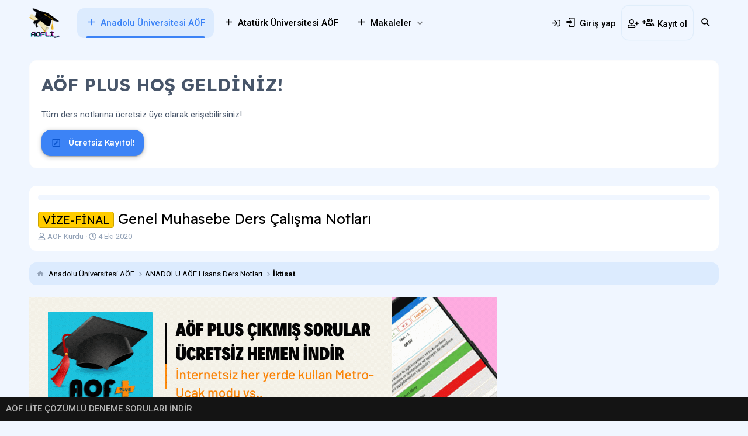

--- FILE ---
content_type: text/html; charset=utf-8
request_url: https://aofli.com/konu/genel-muhasebe-ders-calisma-notlari.154/
body_size: 76084
content:
<!DOCTYPE html>
<html id="XF" lang="tr-TR" dir="LTR"
	data-xf="2.3"
	data-app="public"
	
	
	data-template="thread_view"
	data-container-key="node-54"
	data-content-key="thread-154"
	data-logged-in="false"
	data-cookie-prefix="xf_"
	data-csrf="1768917740,66970489bc056abdfc283c88c4e1beda"
	class="has-no-js template-thread_view"
	 data-run-jobs="">
<head>
	
	
	

	<meta charset="utf-8" />
	<title>VİZE-FİNAL - Genel Muhasebe Ders Çalışma Notları | Aöf Ders Notları - Çıkmış Sorular - E Sınav</title>
	<link rel="manifest" href="/webmanifest.php">

	<meta http-equiv="X-UA-Compatible" content="IE=Edge" />
	<meta name="viewport" content="width=device-width, initial-scale=1, viewport-fit=cover">

	
		
			
				<meta name="theme-color" media="(prefers-color-scheme: light)" content="#3b82f6" />
				<meta name="theme-color" media="(prefers-color-scheme: dark)" content="#93c5fd" />
			
		
	

	<meta name="apple-mobile-web-app-title" content="Aöf Ders Notları - Çıkmış Sorular - E Sınav">
	

	
		
		<meta name="description" content="ÜNİTE-1 İŞLETME ve MUHASEBE
İŞLETME
İnsanların ihtiyaçlarını karşılamak için bir takım faaliyetlerde bulunarak mal ve hizmet üreten birimdir.
İşletmenin..." />
		<meta property="og:description" content="ÜNİTE-1 İŞLETME ve MUHASEBE
İŞLETME
İnsanların ihtiyaçlarını karşılamak için bir takım faaliyetlerde bulunarak mal ve hizmet üreten birimdir.
İşletmenin amaçları:
1. Kar etmek
2. Mal ve hizmet üretmek
3. Kendi varlığını sürdürmek
İşletmenin İşlevleri (Faaliyetleri):
1. Üretim
2. Pazarlama
3..." />
		<meta property="twitter:description" content="ÜNİTE-1 İŞLETME ve MUHASEBE
İŞLETME
İnsanların ihtiyaçlarını karşılamak için bir takım faaliyetlerde bulunarak mal ve hizmet üreten birimdir.
İşletmenin amaçları:
1. Kar etmek
2. Mal ve hizmet..." />
	
	
		<meta property="og:url" content="https://aofli.com/konu/genel-muhasebe-ders-calisma-notlari.154/" />
	
		<link rel="canonical" href="https://aofli.com/konu/genel-muhasebe-ders-calisma-notlari.154/" />
	

	
		
	
	
	<meta property="og:site_name" content="Aöf Ders Notları - Çıkmış Sorular - E Sınav" />


	
	
		
	
	
	<meta property="og:type" content="website" />


	
	
		
	
	
	
		<meta property="og:title" content="VİZE-FİNAL - Genel Muhasebe Ders Çalışma Notları" />
		<meta property="twitter:title" content="VİZE-FİNAL - Genel Muhasebe Ders Çalışma Notları" />
	


	
	
	
	

	
	
	
		
	
	

	<link rel="stylesheet" href="/css.php?css=public%3Anormalize.css%2Cpublic%3Afa.css%2Cpublic%3Avariations.less%2Cpublic%3Acore.less%2Cpublic%3Aapp.less&amp;s=86&amp;l=4&amp;d=1742579091&amp;k=c1e59557120287fe5bc5abe8c8d30cd42370076a" />
	
	<link rel="stylesheet" href="https://pictogrammers.github.io/@mdi/font/4.9.95/css/materialdesignicons.min.css" />
	
	
		<link rel="preconnect" href="https://fonts.gstatic.com">
		<link href="https://fonts.googleapis.com/css2?family=Roboto:wght@400;500;700&display=swap" rel="stylesheet">
	
	
	<link href="https://fonts.googleapis.com/css2?family=Readex+Pro:wght@400;500;700&display=swap" rel="stylesheet">

	<link rel="stylesheet" href="/css.php?css=public%3Amessage.less%2Cpublic%3Anotices.less%2Cpublic%3Ashare_controls.less%2Cpublic%3Ath_uix_threadStarterPost.less%2Cpublic%3Axgt_forum_istatistik.less%2Cpublic%3Aextra.less&amp;s=86&amp;l=4&amp;d=1742579091&amp;k=75697fff0f66884b7620d8eca8b042bc2518e1a4" />


	
		<script src="/js/xf/preamble.min.js?_v=99aa858c"></script>
	

	
	<script src="/js/vendor/vendor-compiled.js?_v=99aa858c" defer></script>
	<script src="/js/xf/core-compiled.js?_v=99aa858c" defer></script>

	<script>
		XF.ready(() =>
		{
			XF.extendObject(true, XF.config, {
				// 
				userId: 0,
				enablePush: false,
				pushAppServerKey: '',
				url: {
					fullBase: 'https://aofli.com/',
					basePath: '/',
					css: '/css.php?css=__SENTINEL__&s=86&l=4&d=1742579091',
					js: '/js/__SENTINEL__?_v=99aa858c',
					icon: '/data/local/icons/__VARIANT__.svg?v=1742422644#__NAME__',
					iconInline: '/styles/fa/__VARIANT__/__NAME__.svg?v=5.15.3',
					keepAlive: '/login/keep-alive'
				},
				cookie: {
					path: '/',
					domain: '',
					prefix: 'xf_',
					secure: true,
					consentMode: 'disabled',
					consented: ["optional","_third_party"]
				},
				cacheKey: 'f3ed7234243583f554e27d349fe769c5',
				csrf: '1768917740,66970489bc056abdfc283c88c4e1beda',
				js: {},
				fullJs: false,
				css: {"public:message.less":true,"public:notices.less":true,"public:share_controls.less":true,"public:th_uix_threadStarterPost.less":true,"public:xgt_forum_istatistik.less":true,"public:extra.less":true},
				time: {
					now: 1768917740,
					today: 1768856400,
					todayDow: 2,
					tomorrow: 1768942800,
					yesterday: 1768770000,
					week: 1768338000,
					month: 1767214800,
					year: 1767214800
				},
				style: {
					light: 'default',
					dark: 'alternate',
					defaultColorScheme: 'light'
				},
				borderSizeFeature: '3px',
				fontAwesomeWeight: 'r',
				enableRtnProtect: true,
				
				enableFormSubmitSticky: true,
				imageOptimization: '0',
				imageOptimizationQuality: 0.85,
				uploadMaxFilesize: 209715200,
				uploadMaxWidth: 0,
				uploadMaxHeight: 0,
				allowedVideoExtensions: ["m4v","mov","mp4","mp4v","mpeg","mpg","ogv","webm"],
				allowedAudioExtensions: ["mp3","opus","ogg","wav"],
				shortcodeToEmoji: true,
				visitorCounts: {
					conversations_unread: '0',
					alerts_unviewed: '0',
					total_unread: '0',
					title_count: true,
					icon_indicator: true
				},
				jsMt: {"xf\/action.js":"bdce0faa","xf\/embed.js":"bdce0faa","xf\/form.js":"bdce0faa","xf\/structure.js":"bdce0faa","xf\/tooltip.js":"bdce0faa"},
				jsState: {},
				publicMetadataLogoUrl: '',
				publicPushBadgeUrl: 'https://aofli.com/styles/default/xenforo/bell.png'
			})

			XF.extendObject(XF.phrases, {
				// 
				date_x_at_time_y:     "{date} {time}\'de",
				day_x_at_time_y:      "{day} saat {time}\'de",
				yesterday_at_x:       "Dün {time} da",
				x_minutes_ago:        "{minutes} dakika önce",
				one_minute_ago:       "1 dakika önce",
				a_moment_ago:         "Az önce",
				today_at_x:           "Bugün {time}",
				in_a_moment:          "Birazdan",
				in_a_minute:          "Bir dakika içinde",
				in_x_minutes:         "{minutes} dakika sonra",
				later_today_at_x:     "Bu gün {time}",
				tomorrow_at_x:        "Yarın {time} \'da",
				short_date_x_minutes: "{minutes} dakika",
				short_date_x_hours:   "{hours} saat",
				short_date_x_days:    "{days} gün",

				day0: "Pazar",
				day1: "Pazartesi",
				day2: "Salı",
				day3: "Çarşamba",
				day4: "Perşembe",
				day5: "Cuma",
				day6: "Cumartesi",

				dayShort0: "Pazar",
				dayShort1: "Pzrts",
				dayShort2: "Salı",
				dayShort3: "Çrşb",
				dayShort4: "Prşb",
				dayShort5: "Cuma",
				dayShort6: "Cmrts",

				month0: "Ocak",
				month1: "Şubat",
				month2: "Mart",
				month3: "Nisan",
				month4: "Mayıs",
				month5: "Haziran",
				month6: "Temmuz",
				month7: "Ağustos",
				month8: "Eylül",
				month9: "Ekim",
				month10: "Kasım",
				month11: "Aralık",

				active_user_changed_reload_page: "Aktif kullanıcı değişti. Tarayıcı sayfanızı yenileyerek yeni aktif sisteme geçebilirisiniz.",
				server_did_not_respond_in_time_try_again: "Sunucu zamanında yanıt vermedi. Tekrar deneyin.",
				oops_we_ran_into_some_problems: "Hata! Bazı sorunlarla karşılaştık.",
				oops_we_ran_into_some_problems_more_details_console: "Hata! Bazı sorunlarla karşılaştık. Lütfen daha sonra tekrar deneyiniz. Tarayıcı konsolunuzda hata ile ilgili daha fazla ayrı içeriyor olabilir.",
				file_too_large_to_upload: "Dosya yüklenemeyecek kadar büyük.",
				uploaded_file_is_too_large_for_server_to_process: "Yüklemeye çalıştığınız dosya sunucunun işlemesi için çok büyük.",
				files_being_uploaded_are_you_sure: "Dosyalar hala yükleniyor. Bu formu göndermek istediğinizden emin misiniz?",
				attach: "Dosya ekle",
				rich_text_box: "Zengin metin kutusu",
				close: "Kapat",
				link_copied_to_clipboard: "Bağlantı panoya kopyalandı.",
				text_copied_to_clipboard: "Metin panoya kopyalandı.",
				loading: "Yükleniyor…",
				you_have_exceeded_maximum_number_of_selectable_items: "Seçilebilir maksimum öğe sayısını aştınız. ",

				processing: "İşleminiz yapılıyor",
				'processing...': "İşleminiz yapılıyor…",

				showing_x_of_y_items: "{total} öğenin {count} tanesi gösteriliyor",
				showing_all_items: "Tüm öğeler gösteriliyor",
				no_items_to_display: "Görüntülenecek öğe yok",

				number_button_up: "Yükselt",
				number_button_down: "Düşür",

				push_enable_notification_title: "Anlık bildirimler Aöf Ders Notları - Çıkmış Sorular - E Sınav için başarıyla etkinleştirildi",
				push_enable_notification_body: "Anlık bildirimleri etkinleştirdiğiniz için teşekkür ederiz!",

				pull_down_to_refresh: "Yenilemek için aşağı çekin ",
				release_to_refresh: "Yenilemek için serbest bırakın",
				refreshing: "Yenileyici…"
			})
		})
	</script>

	





	

	
	<script async src="https://www.googletagmanager.com/gtag/js?id=UA-180185075-1"></script>
	<script>
		window.dataLayer = window.dataLayer || [];
		function gtag(){dataLayer.push(arguments);}
		gtag('js', new Date());
		gtag('config', 'UA-180185075-1', {
			// 
			
			
		});
	</script>


</head>
<body data-template="thread_view">

<div class="p-pageWrapper" id="top">

	

	
	

	
		<div class="p-navSticky p-navSticky--primary " data-xf-init="sticky-header">
			
		<nav class="p-nav">
			<div class="p-nav-inner">
				<button type="button" class="button button--plain p-nav-menuTrigger" data-xf-click="off-canvas" data-menu=".js-headerOffCanvasMenu" tabindex="0" aria-label="Menü"><span class="button-text">
					<i aria-hidden="true"></i>
				</span></button>

				
					<div class="p-header-logo p-header-logo--image">
						<a href="https://aofli.com">
							

	

	
		
		

		
	
		
		

		
	

	

	<picture data-variations="{&quot;default&quot;:{&quot;1&quot;:&quot;\/styles\/material\/xenforo\/xenforo-logo.png&quot;,&quot;2&quot;:null},&quot;alternate&quot;:{&quot;1&quot;:&quot;\/styles\/material\/xenforo\/xenforo-logo-dark.png&quot;,&quot;2&quot;:null}}">
		
		
		

		
			
			
			

			
				<source srcset="/styles/material/xenforo/xenforo-logo-dark.png" media="(prefers-color-scheme: dark)" />
			
		

		<img src="/styles/material/xenforo/xenforo-logo.png"  width="52" height="36" alt="Aöf Ders Notları - Çıkmış Sorular - E Sınav"  />
	</picture>


						</a>
					</div>
				

				<div class="p-nav-scroller hScroller" data-xf-init="h-scroller" data-auto-scroll=".p-navEl.is-selected">
					<div class="hScroller-scroll">
						<ul class="p-nav-list js-offCanvasNavSource">
						
							<li>
								
	<div class="p-navEl is-selected" >
	

		
	
	<a href="https://aofli.com/#anadolu-universitesi-acikogretim-fakultesi.43"
	class="p-navEl-link "
	
	data-xf-key="1"
	data-nav-id="anadoluaof">Anadolu Üniversitesi AÖF</a>


		

		
	
	</div>

							</li>
						
							<li>
								
	<div class="p-navEl " >
	

		
	
	<a href="https://aofli.com/#ataturk-universitesi-acikogretim-fakultesi.72"
	class="p-navEl-link "
	
	data-xf-key="2"
	data-nav-id="ataaof">Atatürk Üniversitesi AÖF</a>


		

		
	
	</div>

							</li>
						
							<li>
								
	<div class="p-navEl " data-has-children="true">
	

		
	
	<a href="/ams/"
	class="p-navEl-link p-navEl-link--splitMenu "
	
	
	data-nav-id="xa_ams">Makaleler</a>


		<a data-xf-key="3"
			data-xf-click="menu"
			data-menu-pos-ref="< .p-navEl"
			class="p-navEl-splitTrigger"
			role="button"
			tabindex="0"
			aria-label="Genişletilmiş geçiş"
			aria-expanded="false"
			aria-haspopup="true"></a>

		
	
		<div class="menu menu--structural" data-menu="menu" aria-hidden="true">
			<div class="menu-content">
				
					
	
	
	<a href="/neler-yeni/ams-articles/"
	class="menu-linkRow u-indentDepth0 js-offCanvasCopy "
	 rel="nofollow"
	
	data-nav-id="xa_amsNewArticles">New articles</a>

	

				
					
	
	
	<a href="/neler-yeni/ams-comments/"
	class="menu-linkRow u-indentDepth0 js-offCanvasCopy "
	 rel="nofollow"
	
	data-nav-id="xa_amsNewComments">New comments</a>

	

				
					
	
	
	<a href="/arama/?type=ams_article"
	class="menu-linkRow u-indentDepth0 js-offCanvasCopy "
	
	
	data-nav-id="xa_amsSearchArticles">Search articles</a>

	

				
			</div>
		</div>
	
	</div>

							</li>
						
						</ul>
					</div>
				</div>

				<div class="p-nav-opposite">
					<div class="p-navgroup p-account p-navgroup--guest">
						
							
								<a href="/login/" class="p-navgroup-link p-navgroup-link--iconic p-navgroup-link--logIn"
									data-xf-click="overlay" data-follow-redirects="on">
									<i aria-hidden="true"></i>
									<span class="p-navgroup-linkText">Giriş yap</span>
								</a>
							
							<div class="menu menu--structural menu--medium" data-menu="menu" data-nav-id="userLogin" aria-hidden="true" data-href="/login/"></div>
							
								<a href="/register/" class="p-navgroup-link p-navgroup-link--iconic p-navgroup-link--register"
									data-xf-click="overlay" data-follow-redirects="on">
									<i aria-hidden="true"></i>
									<span class="p-navgroup-linkText">Kayıt ol</span>
								</a>
							
						
					</div>

					<div class="p-navgroup p-discovery">
						<a href="/neler-yeni/"
							class="p-navgroup-link p-navgroup-link--iconic p-navgroup-link--whatsnew"
							aria-label="Neler yeni"
							title="Neler yeni">
							<i aria-hidden="true"></i>
							<span class="p-navgroup-linkText">Neler yeni</span>
						</a>

						


							<a href="/arama/"
								class="p-navgroup-link p-navgroup-link--iconic p-navgroup-link--search"
								data-xf-click="menu"
								data-xf-key="/"
								aria-label="Ara"
								aria-expanded="false"
								aria-haspopup="true"
								title="Ara">
								<i aria-hidden="true"></i>
								<span class="p-navgroup-linkText">Ara</span>
							</a>
							<div class="menu menu--structural menu--wide" data-menu="menu" aria-hidden="true">
								<form action="/arama/aranan" method="post"
									class="menu-content"
									data-xf-init="quick-search">

									<h3 class="menu-header">Ara</h3>
									
									<div class="menu-row">
										
											<div class="inputGroup inputGroup--joined">
												<input type="text" class="input" name="keywords" data-acurl="/arama/auto-complete" placeholder="Ara…" aria-label="Ara" data-menu-autofocus="true" />
												
			<select name="constraints" class="js-quickSearch-constraint input" aria-label="içinde ara">
				<option value="">Her yerde</option>
<option value="{&quot;search_type&quot;:&quot;post&quot;}">Konular</option>
<option value="{&quot;search_type&quot;:&quot;post&quot;,&quot;c&quot;:{&quot;nodes&quot;:[54],&quot;child_nodes&quot;:1}}">Bu forum</option>
<option value="{&quot;search_type&quot;:&quot;post&quot;,&quot;c&quot;:{&quot;thread&quot;:154}}">Bu konu</option>

			</select>
		
											</div>
										
									</div>

									
									<div class="menu-row">
										<label class="iconic"><input type="checkbox"  name="c[title_only]" value="1" /><i aria-hidden="true"></i><span class="iconic-label">Sadece başlıkları ara</span></label>

									</div>
									
									<div class="menu-row">
										<div class="inputGroup">
											<span class="inputGroup-text" id="ctrl_search_menu_by_member">Kullanıcı:</span>
											<input type="text" class="input" name="c[users]" data-xf-init="auto-complete" placeholder="Üye" aria-labelledby="ctrl_search_menu_by_member" />
										</div>
									</div>
									<div class="menu-footer">
									<span class="menu-footer-controls">
										
	<button type="submit" class="button button--icon button--icon--search button--primary"><i class="fa--xf far fa-search "><svg xmlns="http://www.w3.org/2000/svg" role="img" aria-hidden="true" ><use href="/data/local/icons/regular.svg?v=1742422644#search"></use></svg></i><span class="button-text">Ara</span></button>


										<button type="submit" class="button " name="from_search_menu"><span class="button-text">Gelişmiş Arama…</span></button>
									</span>
									</div>

									<input type="hidden" name="_xfToken" value="1768917740,66970489bc056abdfc283c88c4e1beda" />
								</form>
							</div>
						
					</div>
				</div>

				

	

		
		<script async src="https://pagead2.googlesyndication.com/pagead/js/adsbygoogle.js?client=ca-pub-1145642538455764"
		     crossorigin="anonymous"></script>

	


			</div>
		</nav>
	
		</div>
	

	<div class="offCanvasMenu offCanvasMenu--nav js-headerOffCanvasMenu" data-menu="menu" aria-hidden="true" data-ocm-builder="navigation">
		<div class="offCanvasMenu-backdrop" data-menu-close="true"></div>
		<div class="offCanvasMenu-content">
			<div class="offCanvasMenu-header">
				Menü
				<a class="offCanvasMenu-closer" data-menu-close="true" role="button" tabindex="0" aria-label="Kapat"></a>
			</div>
			
				<div class="p-offCanvasRegisterLink">
					<div class="offCanvasMenu-linkHolder">
						<a href="/login/" class="offCanvasMenu-link" data-xf-click="overlay" data-menu-close="true">
							Giriş yap
						</a>
					</div>
					<hr class="offCanvasMenu-separator" />
					
						<div class="offCanvasMenu-linkHolder">
							<a href="/register/" class="offCanvasMenu-link" data-xf-click="overlay" data-menu-close="true">
								Kayıt ol
							</a>
						</div>
						<hr class="offCanvasMenu-separator" />
					
				</div>
			
			<div class="js-offCanvasNavTarget"></div>
			<div class="offCanvasMenu-installBanner js-installPromptContainer" style="display: none;" data-xf-init="install-prompt">
				<div class="offCanvasMenu-installBanner-header">Uygulamayı yükle</div>
				<button type="button" class="button js-installPromptButton"><span class="button-text">Yükle</span></button>
				<template class="js-installTemplateIOS">
					<div class="js-installTemplateContent">
						<div class="overlay-title">Uygulama iOS'a nasıl yüklenir </div>
						<div class="block-body">
							<div class="block-row">
								<p>
									Sitemizi ana ekranınıza bir web uygulaması olarak nasıl yükleyeceğinizi görmek için aşağıdaki videoyu izleyin. 
								</p>
								<p style="text-align: center">
									<video src="/styles/default/xenforo/add_to_home.mp4"
										width="280" height="480" autoplay loop muted playsinline></video>
								</p>
								<p>
									<small><strong>Not:</strong> Bu özellik bazı tarayıcılarda kullanılamayabilir. </small>
								</p>
							</div>
						</div>
					</div>
				</template>
			</div>
		</div>
	</div>

	<div class="p-body">
		<div class="p-body-inner">
			<!--XF:EXTRA_OUTPUT-->

	
	
	 
		
	
		<!-- İceriklerin üzerinde -->
		
				
		
	
			
	 
	 
	
	 
	 
		


    	
	
	
	  
	


			
				
					<div class="p-guest--message">
						<h1>AÖF PLUS HOŞ GELDİNİZ!</h1>
<p>Tüm ders notlarına ücretsiz üye olarak erişebilirsiniz!</p>
<a href="index.php?register" class="button--cta button button--icon button--icon--write"><span class="button-text">
Ücretsiz Kayıtol!
</span></a>
					</div>
					
			

			

			

			
	<noscript class="js-jsWarning"><div class="blockMessage blockMessage--important blockMessage--iconic u-noJsOnly">JavaScript devre dışı. Daha iyi bir deneyim için, önce lütfen tarayıcınızda JavaScript'i etkinleştirin.</div></noscript>

			
	<div class="blockMessage blockMessage--important blockMessage--iconic js-browserWarning" style="display: none">Çok eski bir web tarayıcısı kullanıyorsunuz. Bu veya diğer siteleri görüntülemekte sorunlar yaşayabilirsiniz..<br />Tarayıcınızı güncellemeli veya <a href="https://www.google.com/chrome/" target="_blank">alternatif bir tarayıcı</a> kullanmalısınız.</div>


			<div class="p-body-header">
				
		
			<div class="p-sectionLinks p-sectionLinks--empty"></div>
		
	

				
					<div class="p-body-header-content">
						
							
								<div class="p-title ">
								
									
										<h1 class="p-title-value"><span class="xgtOnekTasarim xgt-onekTasarim--label label--orange" dir="auto"><span class="xgt-onekTasarim--grid"><span class="xgt-onekTasarim--ikon"></span><span class="xgt-onekTasarim--metin">VİZE-FİNAL</span></span></span><span class="label-append">&nbsp;</span>Genel Muhasebe Ders Çalışma Notları</h1>
									
									
								
								</div>
							

							
								<div class="p-description">
	<ul class="listInline listInline--bullet">
		<li>
			<i class="fa--xf far fa-user "><svg xmlns="http://www.w3.org/2000/svg" role="img" ><title>Konuyu Başlatan</title><use href="/data/local/icons/regular.svg?v=1742422644#user"></use></svg></i>
			<span class="u-srOnly">Konuyu Başlatan</span>

			<a href="/kullanicilar/aof-kurdu.3/" class="username  u-concealed" dir="auto" data-user-id="3" data-xf-init="member-tooltip">AÖF Kurdu</a>
		</li>
		<li>
			<i class="fa--xf far fa-clock "><svg xmlns="http://www.w3.org/2000/svg" role="img" ><title>Başlangıç tarihi</title><use href="/data/local/icons/regular.svg?v=1742422644#clock"></use></svg></i>
			<span class="u-srOnly">Başlangıç tarihi</span>

			<a href="/konu/genel-muhasebe-ders-calisma-notlari.154/" class="u-concealed"><time  class="u-dt" dir="auto" datetime="2020-10-04T22:39:09+0300" data-timestamp="1601840349" data-date="4 Eki 2020" data-time="22:39" data-short="Eki &#039;20" title="4 Eki 2020 22:39&#039;de">4 Eki 2020</time></a>
		</li>
		
		
	</ul>
</div>
							
						
					</div>
				
			</div>

			
	
	
	 
		
	 
	 
	
	 
	 
		


			<div class="p-breadcrumbs--container">
				
	
		<ul class="p-breadcrumbs "
			itemscope itemtype="https://schema.org/BreadcrumbList">
			
				

				
				

				

				
					
					
	<li itemprop="itemListElement" itemscope itemtype="https://schema.org/ListItem">
		<a href="https://aofli.com/#anadolu-universitesi-acikogretim-fakultesi.43" itemprop="item">
			
				<span itemprop="name">Anadolu Üniversitesi AÖF</span>
			
		</a>
		<meta itemprop="position" content="1" />
	</li>

				
				
					
					
	<li itemprop="itemListElement" itemscope itemtype="https://schema.org/ListItem">
		<a href="/kategori/anadolu-aof-lisans-ders-notlari.67/" itemprop="item">
			
				<span itemprop="name">ANADOLU AÖF Lisans Ders Notları</span>
			
		</a>
		<meta itemprop="position" content="2" />
	</li>

				
					
					
	<li itemprop="itemListElement" itemscope itemtype="https://schema.org/ListItem">
		<a href="/forumlar/iktisat.54/" itemprop="item">
			
				<span itemprop="name">İktisat</span>
			
		</a>
		<meta itemprop="position" content="3" />
	</li>

				
			
		</ul>
	

				
			</div>
			
	
	
	 
		
	 
	 
	
	 
	 
		



			<div class="p-body-main   is-active">
				

				<div class="p-body-content">
						
	
	
	  
	



	
	<a href="https://play.google.com/store/apps/details?id=com.cricket.aofli">
	<img border="0" src="https://aofli.com/REKLAM1.gif"></a>


					<div class="p-body-pageContent">










	
	
	
		
	
	
	


	
	
	
		
	
	
	


	
	
		
	
	
	


	
	



	










	



	

	
		
	























<div class="block block--messages" data-xf-init="" data-type="post" data-href="/inline-mod/" data-search-target="*">

	<span class="u-anchorTarget" id="posts"></span>

	
		
	

	

	<div class="block-outer"></div>

	

	
		
	<div class="block-outer js-threadStatusField"></div>

	

	<div class="block-container lbContainer"
		data-xf-init="lightbox select-to-quote"
		data-message-selector=".js-post"
		data-lb-id="thread-154"
		data-lb-universal="1">

		<div class="block-body js-replyNewMessageContainer">
			
				

					

					
						

	
	


	


	

	
	<article class="message    message-threadStarterPost message--post js-post js-inlineModContainer is-first  "
		data-author="AÖF Kurdu"
		data-content="post-154"
		id="js-post-154"
		>

		

		<span class="u-anchorTarget" id="post-154"></span>

		
			<div class="message-inner">
				
					<div class="message-cell message-cell--user">
						

	<section class="message-user"
		
		
		>

		

		<div class="message-avatar ">
			<div class="message-avatar-wrapper">
				<a href="/kullanicilar/aof-kurdu.3/" class="avatar avatar--m" data-user-id="3" data-xf-init="member-tooltip">
			<img src="/data/avatars/m/0/3.jpg?1608851414" srcset="/data/avatars/l/0/3.jpg?1608851414 2x" alt="AÖF Kurdu" class="avatar-u3-m" width="96" height="96" loading="lazy" /> 
		</a>
				
					
						<span class="message-avatar-offline" tabindex="0" data-xf-init="tooltip" data-trigger="auto" title="Offline"></span>
					
				
				
					
				
			</div>
		</div>
		<div class="message-userDetails">
			<h4 class="message-name"><a href="/kullanicilar/aof-kurdu.3/" class="username " dir="auto" data-user-id="3" data-xf-init="member-tooltip">AÖF Kurdu</a></h4>
			<h5 class="userTitle message-userTitle" dir="auto">Moderator</h5>
			
		</div>
		
			
			
				<div class="message-userExtras">
				
					
						<dl class="pairs pairs--justified">
							<dt>Katılım</dt>
							<dd>4 Eki 2020</dd>
						</dl>
					
					
						<dl class="pairs pairs--justified">
							<dt>Mesajlar</dt>
							<dd>419</dd>
						</dl>
					
					
					
					
					
					
					
					
				
				</div>
			
		
		<span class="message-userArrow"></span>
	</section>

						
					</div>
				

				
					<div class="message-cell message-cell--main">
					
						<div class="message-main js-quickEditTarget">

							
								

	

	<header class="message-attribution message-attribution--split">
		<ul class="message-attribution-main listInline ">
			
			
			<li class="u-concealed">
				<a href="/konu/genel-muhasebe-ders-calisma-notlari.154/post-154" rel="nofollow" >
					<time  class="u-dt" dir="auto" datetime="2020-10-04T22:39:09+0300" data-timestamp="1601840349" data-date="4 Eki 2020" data-time="22:39" data-short="Eki &#039;20" title="4 Eki 2020 22:39&#039;de">4 Eki 2020</time>
				</a>
			</li>
			
		</ul>

		<ul class="message-attribution-opposite message-attribution-opposite--list ">
			
				
					<li class="messageOwner-Indicator">Konu Yazar</li>
				
			
			
			<li>
				<a href="/konu/genel-muhasebe-ders-calisma-notlari.154/post-154"
					class="message-attribution-gadget"
					data-xf-init="share-tooltip"
					data-href="/mesaj/154/share"
					aria-label="Paylaş"
					rel="nofollow">
					<i class="fa--xf far fa-share-alt "><svg xmlns="http://www.w3.org/2000/svg" role="img" aria-hidden="true" ><use href="/data/local/icons/regular.svg?v=1742422644#share-alt"></use></svg></i>
				</a>
			</li>
			
				<li class="u-hidden js-embedCopy">
					
	<a href="javascript:"
		data-xf-init="copy-to-clipboard"
		data-copy-text="&lt;div class=&quot;js-xf-embed&quot; data-url=&quot;https://aofli.com&quot; data-content=&quot;post-154&quot;&gt;&lt;/div&gt;&lt;script defer src=&quot;https://aofli.com/js/xf/external_embed.js?_v=99aa858c&quot;&gt;&lt;/script&gt;"
		data-success="Embed kodu HTML&#039;si panoya kopyalandı."
		class="">
		<i class="fa--xf far fa-code "><svg xmlns="http://www.w3.org/2000/svg" role="img" aria-hidden="true" ><use href="/data/local/icons/regular.svg?v=1742422644#code"></use></svg></i>
	</a>

				</li>
			
			
			
				<li>
					<a href="/konu/genel-muhasebe-ders-calisma-notlari.154/post-154" rel="nofollow">
						#1
					</a>
				</li>
			
		</ul>
	</header>

							

							<div class="message-content js-messageContent">
							

								
									
	
	
	

								

								
									
	

	<div class="message-userContent lbContainer js-lbContainer "
		data-lb-id="post-154"
		data-lb-caption-desc="AÖF Kurdu &middot; 4 Eki 2020 22:39&#039;de">

		
			

	
		
	

		

		<article class="message-body js-selectToQuote">
			
				
			

			<div >
				
					<div class="bbWrapper">ÜNİTE-1 İŞLETME ve MUHASEBE<br />
İŞLETME<br />
İnsanların ihtiyaçlarını karşılamak için bir takım faaliyetlerde bulunarak mal ve hizmet üreten birimdir.<br />
İşletmenin amaçları:<br />
1. Kar etmek<br />
2. Mal ve hizmet üretmek<br />
3. Kendi varlığını sürdürmek<br />
İşletmenin İşlevleri (Faaliyetleri):<br />
1. Üretim<br />
2. Pazarlama<br />
3. Finansman<br />
4. Personel işlevi ve bu işlevlerin en iyi şekilde yerine getirilmesi için<br />
Yönetim işlevleri:<br />
a. Planlama<br />
b. Örgütleme Yöneltme<br />
c. Koordinasyon<br />
d. Denetim<br />
İşletme Türleri:<br />
A) Faaliyet konularına göre:<br />
• Üretim işletmesi<br />
• Ticaret<br />
• Turizm<br />
• Hizmet<br />
• Tarım<br />
B) Mülkiyet Bakımından:<br />
• Özel işletmeler<br />
• Kamu<br />
• Karma<br />
C) Büyüklüklerine Göre:<br />
• Büyük işletmeler<br />
• Orta<br />
• Küçük<br />
• Cüce<br />
İşletmede faaliyetin oluşabilmesi için araç-gereç, para, hammadde yani Varlıklar gereklidir. Kısaca işletmenin sahip olduğu ekonomik değerler. Bir de bu varlıkları sağlayan kaynaklar gereklidir. Bu kaynaklar:<br />
İşletme sahipleri:<br />
İşletme sahiplerinin varlıklar üzerindeki haklarının değer olarak ifadesine SERMAYE denir.<br />
Üçüncü kişiler dediğimiz işletmeye borç verenler:<br />
Üçüncü kişilerin varlıklar üzerindeki haklarına değer olarak ifadesine BORÇLAR denir<br />
İşletmede faaliyetler sonucunda varlıklar artarsa, işletme sahiplerinin hakları da artar. Bu artıştan doğan farka da KAR denir. Borçlanma yolu ile elde edilen varlıklarda artış olursa borçlar artmış olur, doğan farka da ZARAR denir.<br />
MUHASEBE<br />
İşletmenin varlıkları ve kaynakları üzerinde değişiklik yaratan mali nitelikteki işletmelere ait bilgileri Kaydetmek – Sınıflandırmak – Özetlemek – Analiz etmek – Yorumlamak sureti ile ilgili kişi ve kurumlara raporlar halinde bilgi veren bir sistemdir.<br />
Muhasebenin İşlevleri:<br />
Kaydetmek<br />
Mali nitelikteki işlemlere ait bilgileri belgelendirerek toplayıp belli şekillerde ve kurallarda yazılması<br />
Sınıflandırmak<br />
Eldeki bilgilerin belli sınıf ve gruplara göre düzenlenmesi<br />
Özetlemek<br />
Bilgilerin anlamlı şekilde kısaltılması, çeşitli mali tabloların ve raporların hazırlanması<br />
Analiz ve Yorum<br />
Raporlar ve tablolar halinde gelmiş bilginin ne anlama geldiğini ve olaylar ile sonuçları arasındaki ilişkilerin araştırılmasıdır. Yani muhasebe sadece kayıt yapmaz, kaydedilen bilgilerin yorum ve analizini de yapar.<br />
Muhasebenin Türleri<br />
Genel Muhasebe<br />
Görevi, işletmenin varlıklarını, sermayesini, borçlarını belirlemek. İşletme faaliyetlerinden dolayı meydana gelecek değişmeleri izlemek ve işletme faaliyetlerinin sonucunu ortaya koymaktır.<br />
Maliyet Muhasebesi<br />
Sadece üretim yapan işletmeler için geçerlidir. Üretilen mal ve hizmetlerin üretim maliyetlerini, bunların satış fiyatlarını saptar, kontrolünü sağlar ve elde edilen bilgilerle de planlamaya ve karar almaya yardımcı olur. Daha basit bir tanımla maliyet muhasebesi üretim maliyetlerinin belirlenmesi ve üretim kontrolünün yapılması amacıyla uygulanan bir muhasebe türüdür.<br />
Muhasebeyle İlgileneler<br />
• Yöneticiiler<br />
• İş sahipleri ve ortaklar<br />
• Borç verenler<br />
• İşletmede çalışanlar<br />
• Devlet<br />
• Kamu<br />
Muhasebe Mesleği<br />
Üç guruba ayrılmıştır.<br />
Serbest Muhasebeci<br />
En az lise mezunu olmak ve eğitim-öğretim durumuna göre 2 ile 6 yıl arasında staj yapma zorunluluğu vardır.Serbest muhasebecilik mesleğinin konusu Gerçek ve tüzel kişilere ait muhasebe defterlerini tutmak, mali tabloları ve vergi beyannamelerini düzenlemek biçiminde belirtilmiştir.<br />
Serbest Muhasebeci Mali Müşavir<br />
4 yıllık lisans eğitimine sahip olmak ve 2 yıllık mesleki staj ile birlikte meslek sınavında başarılı olmak zorunluluğu vardır.Serbest muhasebeci mali müşavirler şu konularda faaliyetlerde bulunurlar. Serbest muhasebecilere ait tümfaaliyetleri yapabilmenin dışında, işletmelerin muhasebe sistemlerini kurmak ve geliştirmek, işletmecilik,muhasebe, finans ve mali mevzuat ile ilgili uygulamaları düzenlemek ve konularda danışmanlık yapmak. Ayrıca yukarıda belirtilen konularda belgelere dayalı inceleme, analiz ve denetim yapmak, mali tablolar ve beyannamelerle ilgili olarak yazılı görüş vermek, rapor düzenlemek, tahkim, bilirkişilik ve benzeri işleri yapmak.<br />
Yeminli Mali Müşavir<br />
10 yıl boyunca SMMM olarak çalışmış ve meslek sınavında başarılı olmuş olma zorunluluğu vardır.Yeminli mali müşavirler ise; SMMM` lerin yaptığı danışmanlık ve denetim faaliyetleri yanında tasdik işlemleri de yapma yetkisine sahiptirler. Tasdik faaliyetleri özellikle vergi beyannameleri ile bunların ekleri ve mali tablolarla ilgili olarak yapılmaktadır. Ancak yeminli mali müşavirler tasdik işlerinin sonuçlarından müşteri ile birlikte ortak ve mütesilsilen sorumludurlar. Yeminli mali müşavirler muhasebe defteri<br />
<br />
ÜNİTE-2 BİLANÇO ve GELİR TABLOSU<br />
MALİ TABLOLAR<br />
Bir dönemde mali nitelikli bir sürü işlem meydana gelir. Bunların hepsi kaydedilir ve sınıflandırılır. Daha sonra bu çok sayıdaki bilgiler anlaşılabilir, kullanılabilir bilgiler olarak çeşitli amaçlara cevap vermek için değişik tablolar şeklinde özetlenir.Bu tablolara mali tablolar veya mali raporlar denir. Muhasebede en önemli tablolar Bilanço ve Gelir tablolarıdır.<br />
Mali Tabloların Genel Olarak Amaçları<br />
1. Yöneticiler, kredi verenler, yatırımcılar ve diğer ilgililer için karar almada bilgiler sağlamak<br />
2. Varlıklar, kaynaklar ve bunlardaki değişiklikler ile faaliyet sonuçları hakkında bilgiler sağlamak<br />
3. Gelecekteki nakit akışlarını değerlendirmede yararlı bilgiler sağlamak<br />
BİLANÇO<br />
Bir işletmenin belli bir tarihteki sahip olduğu varlıkları ve bu varlıkların kaynağı olan sermaye ve borçları gösteren bir mali tablodur.<br />
<br />
<ul>
<li data-xf-list-type="ul">Varlıklar = Sermaye Borçlar<br />
• Özsermaye = Varlıklar – Borçlar<br />
• Sonuç (Kar / Zarar) = Dönem sonu öz sermaye – Dönem başı öz sermaye<br />
Bu eşitliğe Bilanço eşitliği denir.<br />
MALİ NİTELİKLİ İŞLEMLER<br />
İşletmeler mal ve hizmet üretmek için faaliyetlerde bulunurlarken bazı varlıklarda, yani borç ve sermayelerde değişiklikler ortaya çıkar. İşte değişiklik yaratan Mali işlemlere MNİ denir. İşletmenin varlıklarını, sermaye ve borçlarını değiştiren işlemdir.<br />
Bilanço eşitliğinde değişme yaratan mali nitelikteki işlemlerin etkinlikleri şu şekilde ortaya çıkmaktadır.<br />
1. Aktif ve pasif tarafların toplamları değişmeden aktiflerden birinin artması, dğerinin azalması<br />
2. Aktif ve pasif tarafların toplamları değişmeden pasiflerden birinin artması, dğerinin azalması<br />
3. Hem aktif, hem pasif artışı (Bilançoda her iki tarafın aynı büyüklükte artması)<br />
4. Hem aktif, hem pasif azalması (Bilançoda her iki tarafın aynı büyüklükte azalması)<br />
1) Peşin mal satışı:<br />
Varlıkların bir unsuru olan para ile satmak amacıyla mal alındığını düşünelim. Bu durumda varlıklardan parada azalma, malda da aynı büyüklükte bir artma olacaktır.Böylece varlıklar toplamında bir şey değişmeyecektir. Dolayısı ile de eşitlik bozulmamış olacaktır.<br />
2) Maliyetine peşin satış:<br />
Bir varlık unsuru olan malın, maliyet değeri üzerinden satıldığını düşünelim. Malda meydana gelen azalma ile para da olan aynı ölçüde artma ile varlıklar dengeye gelecektir. Bu durumda varlıkların birinde artma, diğerinde aynı büyüklükte bir azalma olacağından varlıklar toplamında bir değişme olmayacaktır.<br />
3) Karlı peşin satış:<br />
Bir varlık unsuru olan malın bu sefer karlı peşin satıldığını düşünelim. Bu durumda parada artış, maldaki azalmadan kar kadar fazla büyüklükte olacaktır. Kar işletme sahibinin hakkı olduğu için sermaye büyüyecektir. Dolayısı ile varlıklar toplamında kar kadar bir artış olurken, aynı zamanda aynı artış sermayede de meydana geldiğinden bilanço eşitliği bozulmayacaktır.<br />
4) Zararına peşin satış:<br />
Satışın zararlı yapılması durumunda ise; işletmeye çıkan maldan daha az para gireceğinden, varlıklar toplamında zarar kadar bir azalma olacaktır. Aynı zamanda işletme sahibinin varlılar üzerindeki haklarında da zarar kadar bir azalma olacağından sermayede de zarar kadar bir azalma meydana gelecektir. Sonuçta eşitlik yine bozulmamış olacaktır<br />
5) Kredili mal alışı:<br />
Kredili mal alışı malda bir çoğalma yaratırken borçlarda da aynı büyüklükte bir çoğalmaya neden olacaktır. Boylece varlıklardaki artış borçlardaki eşit büyüklükteki artışla dengeye gelecektir.</li>
</ul>GELİR TABLOSU<br />
İşletmenin belli bir döneminde elde ettiği tüm gelirler ile aynı dönemde katlandığı bütün maliyet ve giderleri ve bunların sonucunda işletmenin elde ettiği net karın veya dönem zararının brüt satışlardan başlayarak nasıl oluştuğunu gösteren bir tablodur. Bir işletmenin bir dönemine ait faaliyetlerinin net sonucu ve bu sonuca nasıl ulaşıldığını gösteren mali bir tablodur.<br />
• Kar : Gelir &gt; Gider<br />
• Zarar : Gelir &lt; Gider<br />
Gelir:<br />
Mal ve hizmet satışlarından, faizlerden, kiradan vb. elde edilen tutardır. Aktifteki artıştır.<br />
Gider:<br />
Gelir elde etmek için yapılan harcamalardır. Aktifteki azalıştır.<br />
Brüt Satış Karı / Zararı:<br />
Satış gelirleriyle satılan malların arasındaki fark<br />
Faaliyet Karı / Zararı:<br />
Brüt satış karından işletme faaliyetlerinin gerçekleşmesi için yapılması gerekli olan faalliyet giderlerinin farkıdır. Pazarlama giderleri, araştırma-geliştirme giderleri, satış, dağıtım, genel yönetim(elektrik, telefon, su) vb.<br />
Dönem Net Karı / Zararı:<br />
Faaliyet karına işletmenin faaliyet sonucuna etkisi olan ama faliyet konusuyla ilgisi olmayan olağan dışı gelirlerin eklenmesi ve giderlerin çıkartılması sonucunda bulunur.<br />
Brüt satışlar<br />
(-) Satış indirimleri<br />
= Net satışlar<br />
(-) Satılan malın maaliyeti (hammadde maaliyeti)<br />
=Brüt satış karı / zararı<br />
(-) Faaliyet giderleri<br />
= Faaliyet karı / zararı<br />
Diğer faaliyetlerden olağan gelir ve karlar<br />
(-) Diğer faaliyetlerden olağan gelir ve karlar<br />
(-) Finasman giderleri<br />
= Olağan kar / zarar<br />
Olağandışı gelir ve karlar<br />
(-) Olağandışı gider ve zararlar<br />
= Dönem karı/ zararı<br />
(-) Dönem karı vergi ve diğer yasal yükümlülük karşılıkları<br />
= Dönem net karı / zararı<br />
<br />
ÜNİTE-3 HESAPLAR<br />
HESAP<br />
Bilançonun her bir unsurunda işlemler nedeni ile meydana gelen değişiklikleri kaydettiğimiz çizelgeye hesap denir. Yani varlıklar, borçlar ve sermaye unsurlarının<br />
her biri varsa başlangıç durumunu, işlemlerin meydana getirdiği artışı, azalışı ayrı ayrı gösteren çizelgedir. Hesap çizelgesi şekil olarak şöyledir.<br />
<br />
Borç ve alacakta değişime neden olan işlemlere mali nitelikli işlemler denir.<br />
HESABI BORÇLANDIRMAK ve ALACAKLANDIRMAK<br />
İlgili hesapların borç tarafına (soluna) kayıt o hesabı borçlandırır. Alacak tarafına (sağına) kayıt ise o hesabı alacaklandırır.<br />
HESAP AÇMAK<br />
İlgili hesabın borcuna yada alacağına ilk kez kayıt yapmaktır.<br />
HESAP KALANI<br />
İlgili hesabın borç toplamı ve alacak toplamı arasındaki farktır. (Borç kalanı, Alacak kalanı)<br />
HESABIN KAPALI OLMASI<br />
İlgili hesapların borç ve alacaklarının toplamlarının eşitlenmesidir. Hesap kalanı yoksa o hesap kapalı demektir.<br />
AKTİF HESAPLAR<br />
Varlıkların izlediği ve borç kalanı veren yani bilançonun aktif kısmındaki unsurlara ait hesaplar (kasa hsb, bankalar hsb, alacak senetleri hsb vb.)<br />
PASİF HESAPLAR<br />
Sermaye ve borçların izlendiği ve alacak kalanı veren yani bilançonun pasif tarafındaki unsurlara ait hesaplar (sermaye hsb, borçlar hsb, satıcılar hsb,<br />
borç senetleri hsb vb)<br />
GELİR HESAPLARI<br />
İşletmenin varlıklarını arttıran işlemlerin (gelirlerin) kaydedildiği hesaplardır. Gelirler hesap kavramında daima alacakta yer alır.<br />
GİDER HESAPLARI<br />
İşletmenin varlıklarını azaltan işlerin (giderlerin) kaydedildiği hesaplardır. Giderler hesap kavramında daima borçta yer alır.<br />
Artışların ya da azalışların hesabın hangi tarafında yazılacağına o hesabın niteliği belirler.<br />
<br />
SERMAYEDEKİ DE?İŞMELERİN GELİR ve GİDER HESAPLARINDA İZLENMESİ<br />
Sermaye hesabının alacağına işletmenin sermayesini çoğaltan değiştiren gelirler, borcuna da işletmenin sermayesini azaltan giderler kayıt edilir.<br />
İşletmenin öz sermayesini etkileyen işlemlerde gelir ve gider hesapları diye adlandırılan sonuç, dolayısı ile özsermaye, sermaye ile bağlantılı olduğu için<br />
işlemler sonuç hesaplarında incelenir.<br />
Faaliyetlerine bağlı olarak bir gelir doğduğunda sermayeyi arttıracağından ilgili gelir hesabının alacağına yazılır. Örneğin: faiz gelirleri hsb, komisyon gelirleri<br />
hsb, satışlar hsb, vb. gelir hesapları her zaman alacak kalanı verir. Kalanlarda dönem karı veya zararı hsb ‘na borçlandırarak devredilir.<br />
<br />
Bir gider ortaya çıktığında sermayede azalış olacağından ilgili gider hesabında incelenir. İşletmenin gelir elde etmesi için bir aktifin (varlığın) kullanılması veya<br />
tüketilmesi sonucu oluşur. Gider oluştuğunda ilgili gider hesaplarının borcuna kaydedilir. Hesap dönemi sonunda kalanlarda dönem karı veya zararı hsb ‘na<br />
alacaklandırılarak kaydedilir.<br />
<br />
HESAPLARIN SINIFLANDIRILMASI<br />
Hesaplar bilanço ve gelir tablosunun oluşturulmasında iki gruba ayrılır.<br />
l- Bilanço Hesapları:<br />
a. Varlık Hesaplan (Aktif Hesaplar)<br />
b. Borç Hesaplan (Pasif Hesaplar)<br />
c. Özsermaye Hesapları (Pasif Hesaplar)<br />
2- Gelir Tablosu (Sonuç) Hesapları<br />
a. Gelir (Hasılat) Hesapları<br />
b. Gider Hesapları<br />
Kayıtların Temel Olup olmamasına göre:<br />
1- Asli Hesaplar :<br />
Varlıklar, borçlar ve sermayeyi oluşturan unsurlarla gelir giderleri etkileyen ve ifade eden hesaplar<br />
2- Düzenleyici Hesaplar :<br />
Asli hesaplan etkileyen aktif ve pasif değerlerin gerçek değerleriyle gösterilmesini sağlamak için kullanılır, (verilen çekler ve ödeme emirleri hs. gibi)<br />
3- Geçici Hesaplar:<br />
Tamamlanmayan işlemler ve belirli bir süre veya bir konu için kullanılan hesaplardır.<br />
4- Nazım Hesap :<br />
Aktif veya pasiflerde değişme yaratmayan, işletme yönetimi tarafından bilinmesi gereken işlemlere ait hesaplardır.Bilançonun hem aktif hem de pasifinde aynı<br />
adla karşılıklı olarak yer alır.<br />
Kapsanılana göre:<br />
Ana Hesaplar : Bankalar Hs.<br />
Yardımcı Hesaplar : İş Bankası Hs. , Dışbank Hs. gibi<br />
HESAP PLANI<br />
Bir işletmede kullanılacak hesapların muhasebenin temci kavramları ve ilkeleri doğrultusunda sistemli bir şekilde gruplandırılmış olarak yer aldığı listeye denir.<br />
TEKDÜZEN HESAP PLANI ( ÇERÇEVESİ):<br />
1.1.1994 tarihinden itibaren tek düzen hesap planına uyulma zorunluluğu getirilmiştir. THP ‘ndaki hesaplar desimal (ondalık) kodlama sistemine göre<br />
l ‘den 9 ‘a kadar düzenlenmiştir. Tekdüzen Hesap Planından amaç, bütün işletmeler arasında ve muhasebe sistemi ile mali tablolar arasında uyumluluk<br />
sağlamaktır.<br />
Hesap Sınıflan:<br />
1. Dönen varlıklar :<br />
Para veya l yıl içinde paraya çevrileceği yada kullanılacağı tahmin edilen varlıkları kapsar.<br />
2. Duran varlıklar :<br />
Normal koşullar altında l yıl içinde elden çıkarılması düşünülmeyen veya yararları l yıl sona ermeyecek olan varlıkları kapsar<br />
3. Kısa vadeli yabancı kaynaklar :<br />
En çok l yıl yada bir faaliyet dönemi sonunda ödenmesi gereken borçlan kapsar.<br />
4. Uzun vadeli yabancı kaynaklar :<br />
l yıl yada bir faaliyet döneminden daha uzun sürede ödenecek olun borçlan kapsar.<br />
5. Özkaynaklar :<br />
İşletme sahip ve ortaklarının işletmeye tahsis ettiği sermaye. Faaliyetlerden elde edilmiş fakat ortaklara verilmeyip işletmede bırakılan karları,<br />
Değer yükselmelerinin neden olduğu artışlar ve dönemin net karına ait hesaplan kapsar.<br />
6. Gelir tablosu hesapları:<br />
Varlık veya hizmet satışlarından faiz, kira gibi gelir işlemleri ile gelir elde etmek amacıyla tüketilen ve sermayeyi azaltıcı etkisi olan işlemlere ait hesapları<br />
kapsar.<br />
7. Maliyet hesapları :<br />
Mal ve hizmetlerin planlandığı şekilde üretilmesi ve yapılması için katlanılan giderlerin toplandığı ve maliyet unsurlanna dönüştürülerek izlendiği hesaplan kapsar.<br />
8.Nazım hesapları :<br />
Varlıklarda, borçlarda ve sennayede artış yada azalış yaratmayan, ancak işletme yönetimi ve diğer ilgililer tarafından bilinmesi ve izlenmesi gereken işlemlere<br />
ait hesaplan kapsar.<br />
<br />
<br />
ÜNİTE-4 MUHASEBE KAYIT BELGELERİ<br />
VUK’NA GÖRE TUTULMASI ZORUNLU DEFTERLER<br />
2. Sınıf tüccarların tutması zorunlu defterler:<br />
a. İşletme hesabı defteri<br />
b. Günlük parakende ve hasılat defteri<br />
c. Kambiyo senetleri defteri<br />
1.Sınıf tüccarların tutması zorunlu defterler<br />
a. Yevmiye (günlük) defter<br />
b. Büyük defter (defteri kebir)<br />
c. Envanter defteri<br />
d. Günlük kasa defteri<br />
e. Kambiyo senetleri defteri<br />
Ayrıca VUK’a göre işletmeler faaliyetin niteliğine göre, “imalat defteri, bitim işleri defteri, istihsal defteri, ambar defteri, yabancı ulaştırma kurumlarının hasılat defteri, damga vergisi defteri, banka- banker ve sigorta şirketlerinin gider vergisine ilişkin kayıtlarının yer aldığı defter.” tutmak zorundadırlar. Ticari kanuna göre tüzel kişi niteliğindeki işletmeler “karar defteri ” tutmak zorundadırlar. Bu ticari defterlerin mutlaka belgelere dayanması gerekir. Fatura, fış vs. gibi<br />
YEVMİYE DEFTERİ:<br />
İşletmeler tarafından her yapılan işlem sonucunda bilanço eşitliğinin unsurları arasında meydana gelen artış ve azalışlann yazıldığı deftere Büyük Defter ( Defteri Kebir) denir. İşletmeler büyük defterde hata olmasını önlemek ve günlük işlemler hakkında topluca bilgi edinebilmek için hesaplan önce başka bir deftere geçirirler, bu deftere GÜNLÜK DEFTER ( YEVMİYE DEFTERİ) denir.<br />
İşlemi bütünü ile kayda alan ve paralel çizgilerle sınırlanan kısma madde denir.<br />
Sayfa nosu:<br />
Büyük defter bağlantı numarası İşlemlerin kayıt sırasının numarası (madde nosu) …işlemlerin kayda alındığı tarih…<br />
Borçlu hesap adı<br />
Alacaklı hesap adı<br />
İşleme ait açıklamalar<br />
Bir sonraki işlemin kayda alındığı tarih Borçlu hesap tutarı Alacaklı hesap tutarı<br />
1- Basit Madde;<br />
Bir taraf borç hesabı, diğer taraf alacak hesabıdır ( yukardaki gibi )<br />
2- Bileşik Madde :<br />
Bir taraf borçlanırken diğer tarafın birden fazla alacaklandığı yada bir taraf alacakanırken diğer tarafın birden fazla borçlandığı maddedir.<br />
3- Karışık Madde :<br />
Birden çok hesabın borçlanıp alacaklandığı maddedir.<br />
Yevmiye defterinde yapılan her işlemin kaydının yani. her maddenin borç ve alacak toplamları eşit olacağından, yevmiye defterinin borçlu hesap tutarı toplanılan ile alacaklı hesap toplamları da birbirine eşit olacaktır. Bir sonraki sayfaya geçerken sütunlar toplanır ve sonraki sayfaya aktarılır.<br />
Borç toplamı = Alacak toplamı = Yevmiye toplamı<br />
BÜYÜK DEFTER ( DEFTERİ KEBİR)<br />
İşletmeler tarafından her yapılan işlem sonucunda bilanço eşitliğinin unsurları arasında meydana gelen artış ve azalışların yazıldığı deftere Büyük Defter ( Defleri Kebir) denir. Defter sayfaları tahmini işlem sayısına göre bölüştürülür. Mesela kasa hsb.da çok işlem olacağı için çok sayfa ayrılır, sermaye hsb. Daha çok fazla işlem yapılmayacağı için 1-2 sayfa yeterlidir. Bu bölüştürme işlemi defterin iç kapağına listelenir. 1. Sayfada sermaye hes, 2-20 sayfalar kasa hsb. gibi.<br />
Sayfa no: …….Hesabı sayfa no<br />
Tarih Yevmiye kayıt no Açıklama Tutar Tarih Yevmiye kayıt no Açıklama Tutar<br />
<br />
YARDIMCI (MUAVİN ) DEFTER<br />
Büyük defterdeki ana hesabın ayrıntılarını göstermek amacıyla tutulan defterlerdir. Örneğin birçok müşteriye kredili satış yapılır ve bunlar ana defterde tek bir hesapta Alıcılar Hsb.’da gösterilir. Kime kredili satış yapmışız, ne zaman yapmışız, bunları büyük defterde göremeyiz. Müşterilerin herbirinin borç, ödeme, kalan borç durumunu görmek için yardımcı defter kullanırız. Her müşteri için bir hesap açıp, durumu izleyebiliriz.<br />
MİZAN<br />
Yevmiye defterindeki kayıtların büyük deftere doğru olarak geçirilip geçirilmediğini kontrol etmeye yarayan tablodur. Dönemsel olarak ve genellikle1 ay sonlarında çıkarılır<br />
İşletmenin adı / Mizanın ait olduğu tarih<br />
Sıra No Büyük Defter Sıra No Hesaplar TUTARLAR ALACAKLAR<br />
Borç Alacak Borç Alacak<br />
— — — — — — —<br />
• Borç kalanı toplamı = Alacak kalanı toplamı<br />
• Borç Toplamı = Alacak Toplamı = Yevmiye Toplamına<br />
Büyük defterdeki sıraya göre yapılır.<br />
Geçici Mizan ay sonlarında hazırlandığında aylık mizan, dönem kayıtlan öncesinde hazırlandığında Genel Geçici Mizan, dönem sonunda envanter kayıtlarından sonra hazırlanırsa Kesin Mizan adını alır.<br />
Defterlerin Tastik Zamanları: (VUK maddeleri gereğince noter tarafından tastik olurlar.)<br />
a. Öteden beri işe devam eden işletmelerde; ertesi yıl kullanılacak defterleri Aralık ayında<br />
b. Yeniden işe başlayanlar, sınıf değiştirenler ve yeni bir mükellefiyete girenler; işe başlama, sınıf değiştirme ve yeni mükellefiyete girme tarihinden önce<br />
c. Vergi mükellefiyeti kalkanlar; muaflıktan çıkma tarihinden başlayarak 10 gün içinde<br />
d. Defterlerin dolması halinde ve diğer nedenlerle yıl içinde defter kullanmak zorunda kalanlar kullanmadan önce<br />
e. Aynı defteri ertesi yıl kullanacak olan işletmeler kullanacağı yılın ocak ayı içinde Tastik işlemlerini yapmak zorundadırlar.<br />
Defter tutarken uyulması zorunlu kurallar : (VUK. Ticaret Kanununa göre)<br />
a. Defterler ve kayıtlar Türkçe tutulurlar<br />
b. Defterler mürekkepli kalemle yazılırlar<br />
c. Satırlar çizilmeksizin boş bırakılamaz ve atlanamaz. Satır aralarına yazılamaz<br />
d. Sayfalar ciltten kopanlamaz.yırtılamaz<br />
e. Deftere geçirilen kayıt çizilmek, silinmek, karalanmak suretiyle okunmaz, hale getirilemez<br />
f. Yevmiye defterine yapılan yanlışlıklar ancak muhasebe kurallarına göre düzeltilir. Diğer defterlerdeki yanlışlıklar okunulabilir şekilde çizilip üst yada yan tarafına doğrusu yazılarak düzeltilir.<br />
g. İşlemler defterlere günü gününe geçirilmesi esas olmakla birlikle işlemler en geç 10 gün içinde defterlere kaydedilmelidir, (kayıtlarını muhasebe fişleri, primi nota ve bordro gibi yetkililerin imzasını taşıyan belgelere dayanarak yürüten işletmelerde bu süre 45 gündür.)<br />
h. Günlük kasa. günlük perakende satış ve hasılat defteri ile serbest meslek kazanç defterine işlemler günü gününe kaydedilir.<br />
MUHASEBE FİŞLERİ<br />
Ticari işlemler nitelikleri bakımından;<br />
a. Kasa ile ilgili işlemler ‘o Kasa giriş işlemlerine TAHSİL işlemleri Kasa çıkış işlemlerine TEDİYE işlemleri denir.<br />
b. Kasa ile ilgisi olmayan işlemlere de MAHSUP işlemi denir.<br />
İşlemler direk ticari belgeler dayanılarak defterlere geçirilebileceği gibi önce Muhasebe fişlerine – ki bunlar işlemin niteliğine göre ayrılan ve işlemin adını taşıyan Tahsil Fişi, Tediye Fişi yada Mahsup Fişi’dir.Kaydedilip daha sonra defter kayıtlarına geçirilir. Bu fişlerin kullanılması yasal bir zorunluluk değildir ama kayıt düzenini sağlamak, yanlış kayıt ihtimalini azaltarak, kayıtların kontrolünü kolaylaştırmak ve aynı nitelikteki işlemlerin toplu olarak görülmesini sağlamak açısından önemlidir.<br />
Tahsil Fişi:<br />
İşletmenin kasasına giren paraların ne için alındığını ve bu tahsilatın karşılığında hangi hesaba veya hesaplara alacak kaydedildiğini gösteren belgedir. Kasaya para girdiği için Kasa Hs. borçlanacağından tahsil fişinde sadece Alacaklı hesap bulunur.<br />
Tediye Fişi:<br />
İşletmenin kasasından çıkan paranın ne için ödendiğini ve bu ödemenin karşılığında hangi hesap veya hesapların borçlandığını gösteren belgedir. Kasadan para çıktığı için Kasa Hs. alacaklandığından sadece borçlu hesap bulunur.<br />
Mahsup Fişi: Kasa hesabını ilgilendirmeyen işlemlerin kaydı için kullanılır. Kredili alışlar, satışlar, çek alınıp verilmesi, alınıp verilmesi gibi.<br />
TİCARİ BELGELER<br />
Günlük işlemleri belgelemek için kullanılan belgelerdir. İşlemin konusunu, kimler arasında yapıldığını, işlemin tarihini, tutarını gösterir. Bu belgelere ispat Edici Belgelerde denir.<br />
VUK’daki belgeler:<br />
• Fatura<br />
• Parekende satış fişi<br />
• Gider pusulası<br />
• Mühtasil makbuzu<br />
• Ücret bordrosu<br />
• Taşıma irsaliyesi<br />
• Yolcu listeleri<br />
• Yazışma belgeleri vb.<br />
TTK’daki belgeler:<br />
• Poliçe<br />
• Bono<br />
• Çek<br />
• Hisse senedi<br />
• Tahvil<br />
• Emtia senetleri<br />
• Nakliyat belgeleri (ordino, konşimento, manifesto, hamule senedi, taşıma senedi)<br />
Tutulması zorunlu defterleri ve belgeleri saklama süreleri<br />
TTK’na göre, Ait oldukları yıldan başlayarak 10 yıl<br />
VUK’na göre, Ait oldukları yıldan başlayarak 5 yıl<br />
ÜNİTE-5 MUHASEBE SÜRECİ<br />
Bir dönemi kapsayan ve muhasebe sürecini oluşturan muhasebe işlemleri :<br />
1. Açılış veya Donembaşı envanterinin yapılması<br />
2. Açılış veya Donembaşı bilançosunun yapılması<br />
3. Envanter bilgilerinin envanter defterine kaydı<br />
4. Yevmiye defterine açılış kayıtlarının yapılması<br />
5. Büyük deftere kayıt<br />
6. Hergün yapılan günlük işlemlerin yevmiye defterine oradan da büyük deflere geçirilmesi<br />
7. Aylık mizanların ve dönem sonunda Genel Geçici Mizanın hazırlanması<br />
8. Dönem sonu itibariyle envanter çıkarılması ve sonuçların Envanter deflerine kaydı<br />
9. Envanter kayıtlarının (dönemsonu muhasebe işlemlerinin) yapılması<br />
10. Kesin mizan çıkarılması<br />
11. Gelir Tablosu ve Dönemsonu Bilançosunun hazırlanması<br />
İşletmelerde hesapların açılışı genelde l Ocak tarihinde yapılır, çünkü genelde muhasebe dönemi l takvim yılıdır. Yeni kumlan işletmelerde açılış bilançosu tarihi kurulduğu gündür, işe devam eden işletmelerde dönemsonu bilançosu aynı zamanda yeni dönemin dönembaşı bilançosudur.<br />
İsletmenin mali durumunu oluşturan varlıkların ve borçlann saptanması işlemine ENVANTER ÇIKARMA denir. Yani; şaşmak, ölçmek, tartmak ve değerlemek suretiyle bilanço günündeki varlıkları ve borçlan kesin olarak ayrıntılı şekilde saptamaktır.<br />
Envanter deferine göre V=B+S eşitliği itibariyle Açılış Bilançosu düzenlenir. BİLANÇO, envanterde gösterilen kıymetlerin tasnifli ve karşılıklı olarak değerleri itibariyle düzenlenmiş özetidir. Yada bildiğimiz tanımıyla işletmenin belli bir tarihteki sahip olduğu varlıkları ve bu varlıkların kaynağı olan sermaye ve borçlan gösteren mali tablodur<br />
İşe başlama tarihinde çıkarılan envanter Envanter Deflerine kaydedilir. Yani dönembaşında kayıtların yapılacağı ilk deflerdir..işletmenin açılış tarihinde ve her hesap döneminin sonunda çıkarılan envanterler ve bilançoların kaydedildiği deflere ENVANTER DEFTERİ denir.<br />
Açılış bilançosu düzenlendikten sonra bilançodaki unsurların kendi adını taşıyan ilgili hesaplara kayıtları yapılarak hesaplar açılır ve ilk olarak yevmiye defterine kaydedilir. Bu kayıt işlemine AÇILIŞ KAYDI denir.<br />
Dönembaşında yer alan unsurlar önce yevmiye defterine oradanda büyük deftere geçirilir. Yevmiye defterindeki ilk kayıt açılış bilançosunda yada dönembaşı bilançosunda yer alan varlıklar, borçlar ve sermaye unsurlarını hesaplara yansıtmak üzere yapılan hesapların açılış kaydıdır. Bu ilk kayıttan sonra günlük işlemler yevmiye defterine tarih sırasıyla belgelere dayanarak maddeler şeklinde kayda alınır. Yevmiye defterine maddeler halinde yapılan kayıtta borçlandırılan ve alacaklandınlan hesaplar, büyük defterde o hesap için ayrılan sayfada hesabın durumuna göre borç yada alacak tarafına kaydedilir.<br />
Belli dönemler sonunda genellikle ay sonlarında Yevmiye defterindeki kayıtların Büyük deftere doğru olarak geçirilip geçirilmediğini kontrol etmek için aylık mizanlar düzenlenir. Mizanda hesapların hesaplanıl borç – alacak toplamları ile yevmiye defterinin borç – alacak toplamları arasında olması gereken eşitlik kontrol edilir.Eşitlik varsa bmtik deftere kayıtlar hatasız girmiş demektir. İşletmenin bir dönemlik günlük işlemlerinin kaydından sonra dönem sonunda genel geçici mizan çıkartılır.<br />
Genel geçici mizandaki hesapların kalanları işletmenin o dönemdeki faaliyetlerinin sonucunu vermez. Bu nedenle dönem sonunda ayrıca fiili durumu saptamak için, saymak, ölçmek, tartmak ve değerlendirmek suretiyle işletmenin varlıkları ve borçlan kesin ve ayrıntılı olarak saplanır. Bu işleme MUHASEBE DIŞI ENVANTER denir.<br />
Muhasebe Dışı envanterde bulunan sonuçlar hesapların kalanlarına eşit değilse kırılma, kaybolma kuruma gibi nedenlerden dolayı, hesapların kalanları ile envanter sonucunda ortaya çıkan gerçek tutarlar arasındaki farkı ortadan kaldırmamız gerekecektir. Farkları ortadan kaldırmak için yaptığımız işlemlere de MUHASEBE İÇİ ENVANTER (Envanter işlemleri) denir. Bu işlemlerin yevmiye ve büyük deftere kaydı yapılır.<br />
Hesapların kalanlan envanter sonuçlarına eşit hale getirildikten sonra kayıtların doğruluğunu gösterecek olan Kesin Mizan çıkartılır.Bu mizandaki kalanlar işletme varlıklarını ve bu varlıkların kaynaklarını oluşturan unsurların gerçek büyüklüğünü gösterir. Bu nedenle Dönemsonu Bilançosu kesin mizandan yararlanılarak hazırlanır.<br />
Kesin mizandaki hesap kalanlarına dayanılarak çıkarılan bilançonun düzenlenmesinden sonra o döneme ait hesaplann kapatılması gerekir. Hesabın kapalı olması demek hesabın kalan vermemesi demektir. Yani alacaklar toplantıyla, borçlar toplamının birbirine eşit olmasıdır. Hesaplann kapatılması işlemi, hesap döneminin sona erdirilmesi demektir. Yevmiye defterindeki hesaplann kapanışının yapıldığı kayda da KAPANIŞ MADDESi yada KAPANIŞ KAYDI denir.<br />
<br />
ÜNİTE-6 MUHASEBENİN TEMEL KAVRAMLARI ve GENEL KABUL GÖRMÜŞ MUHASBE İLKELERİ<br />
Muhasebe kavram ve ilkelerinin genel kabul görmüş olma özelliği, bunların evrensel nitelikte ve yaygın uygulama alanına sahip olmasından kaynaklanmaktadır. Muhasebenin temel kavramları 12 adettir.<br />
l – Sosyal sorumluluk kavramı:<br />
Muhasebe bilgilerinin düzenlenip sunulmasında tüm toplumun çıkarlarının gözetilmesi ve dolayısıyla gerçeğe uygun, tarafsız ve dürüst davranılması gereğini ifade eder.<br />
2- Kişilik kavramı :<br />
İşletmenin, işletme sahibinden ve diğer kişilerden ayrı olduğunu, işletmenin muhasebe işlemlerinin sadece bu kişilik adına yürütülmesi gerektiğini öngörür. Bilanço eşitliğide bu kavrama dayanır.<br />
3- İşletmenin sürekliliği kavramı :<br />
İşletmelerin faaliyetlerini bir süreye bağlı olmaksızın sürdüreceğini ifade eder. Bu kavram maliyet esasının temelini oluşturur.<br />
4- Dönemsellik kavramı;<br />
İşletmenin ömrünün belli dönemler bölünmesi ve her dönemin faaliyet sonuçlarının diğer dönemlerden bağımsız olarak saptanmasıdır. Gelir ve giderlerin tahakkuk esasına göre muhasebeleştirilmesi, aynı döneme ait gelir ve giderlerin karşılaştırılması gereğini ifade eder.<br />
5- Parayla ölçülme kavramı :<br />
Parayla ölçülebilen iktisadi olayların ve işlemlerin muhasebeye ortak bir ölçü olarak para birimiyle yansıtılmasını ifade eder. Enflasyonun ençok etkilediği kavramdır.<br />
6- Maliyet esası kavramı :<br />
İşletme tarafından edinilen varlık ve hizmetlerin muhasebeleştirilmesinde, bunların elde edilme maliyetlerinin esas alınması gereğini ifade eder.<br />
7- Tarafsızlık ve belgelendirme kavramı :<br />
Muhasebe kayıtlarının gerçek durumu yansıtan ve usulüne uygun olarak düzenlenmiş objektif belgelere dayandırılması ve muhasebe kayıtlarına esas alınacak yöntemlerin seçilmesinde tarafsız ve ön yargısız davranılması gereğini ifade eder.<br />
8- Tutarlılık kavramı :<br />
İşletmenin muhasebe politikasının birbirini izleyen dönemlerde de aynı şekilde uygulanması gereğini ifade eder.<br />
9- Tam açıklama kavramı :<br />
Mali tabloların yeterli, açık ve anlaşılır olması gereğini ifade eder.<br />
1O- İhtiyattık kavramı :<br />
Gelecekte ortaya çıkabilecek gider ve zararlar gibi işletmenin karşılaşabileceği risklerin gözönüne alınması gereğini ifade eder.<br />
11-Önemlilik kavramı:<br />
Bir hesap kalemi ve tabi mali bir olayın nisbi ağırlık ve değerinin, mali tablolara dayanılarak yapılacak değerlemeleri veya alınacak kararlan etkileyebilecek düzeyde olmasını ifade eder.<br />
12-Özün düşünceliği kavramı :<br />
İşlemlerin muhasebeye yansıtılmasında ve onlara ilişkin değerlendirmelerin yapılmasında biçimlerinden çok özlerinin esas alınması gereğini ifade eder.<br />
GENEL KABUL GÖRMÜŞ MUHASEBE İLKELERİ<br />
Amacı:<br />
Sermeye koyan ve sonradan kendilerine ait kârı işletmede bırakan sahip ve hissedarlar ile alacakların işletmeye sağladıkları kaynaklar ve bunlarla elde edilen varlıkların işletmeye sağladıkları kaynaklar ve bunlarla elde edilen varlıkların, muhasebe kayıt, hesap ve tablolarında anlamlı bir şekilde tesbit edilmesi ve gösterilmesi yoluyla, belirli bir ticarii işletmenin mali durumunun açıklıkla ve ilgililer için gerçeğe uygun olarak yansıtılmasıdır.<br />
A) Gelir Tablosu İlkeleri :<br />
Satışların, gelirlerin, satışlar maliyetinin, giderlerin, kâr ve zararlara ait hesapların ve belli dönemlere ait işletme faaliyeti sonuçlarının sınıflandırılmış ve gerçeğe uygun olarak gösterilmesini sağlamaktır.<br />
1. Gerçekleşmemiş satışlar, gelir ve karlar: Gerçekleşmiş gibi veya gerçekleşen tutardan fazla veya az gösterilmemelidir. Dönem başında ve sonunda doğru hesap kesimi işlemi yapılmalıdır.<br />
2. Belli bir dönemin satışları ve gelirleri bunları elde etmek için yapılan satışların maliyeti ve giderleri ile karşılaştırılmalıdır.<br />
3. Maddi ve maddi olmayan duran varlıklar özel tükenmeye tabi varlıklar için uygun amortisman ve tükenme payı ayrılmalıdır.<br />
4. Maliyetler; maddi duran varlıklar, stoklar, bakım ve onarım ve diğer gider grupları arasında uygun bir şekilde dağıtılmalıdır.<br />
5. Arızi ve olağanüstü niteliğe sahip kar ve zararlar meydana geldikleri dönemde tahakkuk ettirilmeli, fakat normal faaliyet sonuçlarından ayrı olarak gösterilmelidir.<br />
6. Bütün kar ve zararlardan, önceki dönemlerin mali tablolarında düzeltme yapılmasını gerektirecek büyüklük ve nitelikler dışında kalanlar, dönemin gelir tablosunda gösterilmelidir.<br />
7. Karşılıklar, işletmenin karını keyfi bir şekilde azaltmak veya bir döneme ait kan diğer döneme aktarmak amacıyla kullanılmamalıdır.<br />
8. Dönem sonuçlarının tespiti ile ıngulana gelen değerleme esasları ve maliyet yöntemlerinde bir değişiklik yapıldığı takdirde, bu değişikliğin etkileri açıkça belirtilmelidir.<br />
9. Bilanço tarihinde var olan ve sonucu belirsiz bir veya birkaç olayın gelecekte ortaya çıkıp çıkmamasına bağlı durumları ıt’adc eden. şarta bağlı olaylardan kaynaklanan, makul bir şekilde gerçeğe yakın olarak tahmin edilebilen gider ve zararlar, tahakkuk ettirilerek gelir tablosuna yansıtılır. Şarta bağlı gelir ve karlar ise gerçekleşme ihtimali yuksekte olsa herhangi bir tahakkuk işlemi yapılmaz, dipnotlarda açıklama yapılır.<br />
B.) Bilanço İlkeleri :<br />
Sermaye koyan veya sonradan kendilerine ait kân isletmede bırakan sahip ve hissedarlar ile alacaklıların isletmece sağladıkları kaynaklar ve bunlarla elde edilen varlıkların muhasebe kayıt, hesap ve tablolarında anlamlı bir şekilde tespit edilmesi ve gösterilmesi yoluyla, belli bir tarihte işletmenin mali durumunun açıklıkla ve ilgililer için gerçeğe uygun olarak yansıtılması. Bütün varlıklar gayrisafi değerleriyle gösterilirler.<br />
C) Varlıklara ilişkin ikeler<br />
1. İşletmenin bir yıl veya normal faaliyet dönemi içinde paraya dönüşebilecek varlıkları, bilançoda dönen varlıklar grubu içinde gösterilir .<br />
2. İşletmenin bir yıl veya normal faaliyet dönemi içinde paraya dönüşmeyen, hizmetlerinden bir hesap döneminden daha uzun süre yararlanılan uzun vadeli varlıkları, bilançoda duran varlıklar grubunda gösterilir.<br />
3. Bilançoda varlıkları, bilanço tarihindeki gerçeğe uygun değerlerle gösterebilmek için.Varliklardaki değer düşüklüklerini göstererek karşılıklarının ayrılması zorunludur.<br />
4. Gelecek dönemlere ait olarak önceden ödenen giderler ile cari dönemde tahakkuk eden ancak, gelecek dönemlerde tahsil edilecek olan gelirler kayıt ve tespit edilmeli ve bilançoda ayrıca gösterilmelidir.<br />
5. Dönen ve duran varlıklar grubunda yer alan alacak senetlerini, bilanço tarihindeki gerçeğe uygun değerleri ile gösterebilmek için reeskont işlemleri yapılmalıdır.<br />
6. Bilançoda duran varlıklar grubunda yer alan maddi duran varlıklar ile maddi olmayan duran varlıkların maliyetim çeşitli dönem maliyetine yüklemek amacıyla, her dönem ayrılan amortismanların birikmiş tutarları ayrıca bilançoda gösterilmelidir.<br />
7. Duran varlıklar grubu içinde yer alan özel tükenmeye tabi varlıkların maliyetini çeşitli dönem maliyetlerine yüklemek amacıyla, her döneni ayrılan tükenme paylarının birikmiş tutarları ayrıca bilançoda gösterilmelidir<br />
8. Bilançonun dönen ve duran varlıklar grubunda yer alan alacaklar, menkul kıymetler, bağlı menkul kıymetler ve diğer ilgili hesaplardan ve yükümlülüklerden işletmenin sermaye ve yönelim bakımından ilişkili bulunduğu ortaklara, personele, iştiraklere ve bağlı ortaklıklara ait olan tutarlarının ayrı gösterilmesi temel ilkedir.<br />
9. Tutarları kesinlikle saptanamayan alacaklar için herhangi bir tahakkuk işlemi yapılmaz. Bu tür alacaklar bilanço dipnot veya eklerinde gösterilir.<br />
10. Verilen rehin, ipotek ve bilanço kapsamında yer almayan diğer teminatların özellikleri ve kapsamları bilanço dipnot veya eklerinde açıkça belirtilmelidir. Bu ilke diğer teminatlar içinde geçerlidir. Ayrıca, işletme varlıkları ile ilgili toplam sigorta tutarlarının da bilanço dipnot veya eklerinde açıkça gösterilmesi gerekmektedir.<br />
D) Yabancı Kaynaklara ilişkin ilkeler<br />
1. İşletmenin bir yıl veya normal faaliyet dönemi içinde vadesi gelen borçlan, bilançoda kısa vadeli yabancı kaynaklar grubu içinde gösterilir.<br />
2. İşletmenin bir yıl veya normal faaliyet dönemi içinde vadesi gelmemiş borçlan, bilançoda uzun vadeli yabancı kaynaklar grubu içinde gösterilir.<br />
3. Tutarları kesinlikle saptanamayanları veya durumları tartışmalı olanları da içermek üzere, işletmenin bilinen veya tutarları uygun olarak tahmin edilebilen bütün yabancı kaynaklan kayıt ve tespit edilmeli bilançoda gösterilmelidir.<br />
4. Gelecek dönemlere ait olarak önceden tahsil edilen hasılat ile cari dönemde tahakkuk eden ancak, gelecek dönemlerde ödenecek olan giderler kayıt ve tespit edilmeli ve bilançoda ayrıca gösterilmelidir.<br />
5. Kısa ve uzun vadeli yabancı kaynaklar grubunda yer alan borç senetlerini bilanço tarihindeki gerçeğe uygun değerlen ile gösterebilmek için reeskont işlemleri yapılmalıdır.<br />
6. Bilançoda kısa ve uzun vadeli yabancı kaynaklar gruplarında yer alan borçlar, alınan avanslar ve diğer ilgili hesaplardan isletmenin sermaye ve yönetim bakımından ilgili bulunduğu ortaklara, personele, iştiraklere ve bağlı ortaklara ait olan tutarlarının ayrı gösterilmesi temel ilkedir.<br />
E) Özkaynaklara ilişkin ilkeler<br />
1. İşletme sahip veya ortaklarının sahip veya ortak sıfatıyla işletme varlıkları üzerindeki haklan öz, kaynaklar grubunu oluşturur.<br />
2. İşletmenin ödenmiş sermayesi bilançonun kapsamı içinde tek bir kalem olarak gösterilir.<br />
3. İşletmenin hissedarları tarafından yatırılan sermayenin devam ettirilmesi gerekir.<br />
4. Özkaynaklann bilançoda net olarak gösterilmesi için geçmiş yıllar zararları ile dönem zararı. öz kaynaklar grubunda indirim kalemleri olarak yer alır.<br />
5. Öz.kaynakları; ödenmiş sermaye, sermaye yedekleri. kar yedekleri, geçmiş yıl karları (zararları) ve dönem net kan (zararı)’ndan oluşur<br />
ÜNİTE-7 STOKLAR<br />
Dönen varlıklar<br />
a. Hazır değerler<br />
b. Menkul kıymetler<br />
c. Ticari alacaklar<br />
d. Diğer alacaklar<br />
e. Stoklar<br />
f. Gelecek aylara ait giderler ve gelir tahakkukları<br />
g. Diğer dönen varlıklar<br />
Stoklar<br />
a. İlk madde ve malzeme<br />
b. Yeni mamüller – üretim<br />
c. Mamüller<br />
d. Ticari mallar<br />
e. Diğer stoklar<br />
f. Stok değer karşılığı düşüşü (-)<br />
g. Verilen sipariş avansları<br />
STOKLAR<br />
İşletmenin satmak, üretimde kullanmak veya tüketmek amacıyla edindiği bir yıl içerisinde nakte çevrilebileceği düşünülen varlıklardır.<br />
KDV (Katma Değer Vergisi)<br />
Mal veya hizmetin bedeli üzerinden bu bedelin belli bir yüzdesi karşılığında ayrıca ödenen yada ödenecek olan tutardır. KDV’nin muhasebeleştirilmesinde kullanılan hesaplar :<br />
1) İndirelecek KDV Hesabı:<br />
İşletmenin satın aldığı her türlü mal ve hizmetin bedeli üzerinden satıcıya ödenen veya ödenecek olan kdv’nin kaydedildiği hesaptır. Bu kdv her zaman hesabın borcuna kaydedilir.<br />
2) Hesaplanan KDV Hesabı:<br />
İşletmenin sattığı her türlü mal ve hizmetin bedeli üzerinden alıcıdan aldığı yada alacağı kdv’nin kaydedildiği hesaptır. Bu kdv her zaman hesabın alacağına kaydedilir.<br />
3) Ödenecek Vergi ve Fonlar Hesabı :<br />
İşletmenin yaptığı işlemler sonucunda Hesaplanan KDV. İndirilecek KDV tutarından büyükse aradaki fark ay sonunda bu hesabın alacak tarafına yazılır. ( Hes.Kdv – İnd. Kdv)<br />
4) Devreden KDV Hesabı<br />
İşletmenin yaptığı işlemler sonucunda İndirilecek KDV, Hesaplanan KDV tutarından büyükse aradaki fark ay sonunda bu hesabın borç tarafına yazılır. ( İnd.Kdv – Hes. Kdv)<br />
MAL HAREKETLERİNDE İZLENEN KAYIT YÖNTEMLERİ:<br />
l- ARALIKLI ENVANTER YÖNTEMİ :<br />
İşletmedeki mal mevcudunun bellirli aralıklarla yapılacak sayım ve değerleme ile bilinebileceği esasına dayanır. Mal çeşidinin çok ve küçük hacimli, nisbeten ucuz fiyatlı birimlerden oluşan isletmelerde kullanılır. Dönembaşı mal mevcudu, dönem ıçı alışları, alış giderleri, alış iadeleri ve alış ıskontoları Ticari Mallar Hesabı (TMH)’na kaydedilir. Satışlar ise Yurtiçi Satışlar Hesabı (YlSH)’nın alacağına kaydedilir.<br />
Dönembaşı Mal Mevcudu:<br />
Dönembaşı bilançosunda yer alan Ticari Mallar mevcudu yevmiye defterine yapılan açılış kaydından sonra binlik defterdeki TMH nın borç kısmına ilk kayıt olarak geçer<br />
Alışlar: Ticari mallar hesabı, İndirilecek KDV hesabı, Kasa hesabı ve/veya satıcılar hesabı<br />
Alış giderleri: Ticari mallar hesabı, İndirilecek KDV hesabı, Kasa hesabı ve/veya satıcılar hesabı<br />
Alıştan iadeler: Kasa hesabı ve/veya satıcılar hesabı, Ticari mallar hesabı, İndirilecek KDV hesabı<br />
Alış iskontoları: Satıcılar hesabı, Ticari mallar hesabı<br />
Satışlar: Kasa hesabı ve/veya Alıcılar hesabı, yurtiçi satışlar hesabı, Hesaplanan KDV hesabı<br />
Satış giderleri: Pazarlama satış ve dağıtım hesabı, İndirilecek KDV hesabı, Kasa hesabı ve/veya alıcılar hesabı<br />
Satış iskontoları: Satış iskontoları hesabı, Alıcılar hesabı<br />
Mal satış kârı veya zararı ancak dönemsonunda hesaplanır. Satışların kaydı dönemiçinde TMH’na işlenmediği için dönemsonu mal mevcudunu ve satışların maliyetini göremeyiz. Bunun için dönemsonunda malların sayımının yapılması gerekir. Yapılan sayım sonucu bulunan dönemsonu mal mevcudu TMH borç kalanından çıkartıldığında satılan malların maliyeti bulunur. Bulunan bu maliyet TMH dan düşülerek Satılan Ticari Mallar Maliyeti Hesabına aktarılır.<br />
SMM = DBMM + Alımlar – DSMM TM l IS Borç Kalanı<br />
2- DEVAMLI ENVANTER YÖNTEMİ:<br />
<br />
Dönemi içinde her zaman mevcut malların miktarını ve maliyetini, bunun yanında satışların tutarını ve<br />
maliyetini gösterecek şekilde kayıt esasına dayalı bir sistemdir.Çok büyük hacim ve birim değeri yüksek, çeşit<br />
olarak az mal çeşidine sahip işletmelerde kullanılır. TMH’nın yardımcı defterleri olarak stok kartları ‘düzenlenir.<br />
Stok kartı giren, çıkan ve kalan mallan miktar olarak, birim fiyat ve tutar itibarıyla gösterdiğinden malların<br />
maliyetini izleme olanağı sağlar.<br />
Dönembaşı Mal Mevcutlu:<br />
Dönembaşı bilançosunda yer alan Ticari Mallar mevcudu yevmiye defterine yapılan açılış kaydından sonra büyük defterdeki TMH’nın borç kısmına ilk kayıt olarak geçer . Hesapta görülen tutar DBMM’un maliyet üzerinden değerim gösterir.<br />
Alışlar: Ticari mallar hes, İndirilecek KDV hes, Kasa hes, ve/veya satıcılar hes.<br />
Alış Giderleri: Ticari mallar hes, İndirilecek KDV hes, Kasa hes, ve/veya satıcılar hes.<br />
Alıştan İadeler: Kasa hes,ve/veya satıcılar hes,Ticari Mallar hes, İndirilecek KDV hes.<br />
Alış İskontoları: Satıcılar hes, Ticari Mallar hes. Satışlar: Kasa hes, ve/veya satıcılar hes, Yurtiçi satışlar hes, Hesaplanan KDV hes,<br />
Satış Giderleri: Pazarlama Satış ve Dağıtım hes, İndirilecek KDV hes, Kasa hes ve/veya Alıcılar hes.<br />
Satıştan İadeler: Satıştan İadeler hes, Hesaplanan KDV hes, Kasa hes ve/veya Alıcılar hes, Ticari Mallar hes, Satılan Ticari Mallar Maliyet hes<br />
Satış İskontoları: Satış İskontoları Hes, Alıcılar Hes.<br />
Satışlar:<br />
2 madde şeklinde kaydedilir, l .madde satış işleminden elde edilen satış hasılatı ile ilgili kayıt, 2.madde de satılan malın maliyetiyle ilgili kayıttır<br />
Satılan mallar farklı tarih ve fiyatlarda alınmış olabilirler.alınan malların tamamı değikle bir kısmı satıldığından bu malların maliyetlerini o anda hesaplayamayız. Bunun için satılan malların maliyetleri haftalık, aylık yada üç aylık dönemler sonunda bazı maliyet hesaplamaları sonucunda Satılan Mallar Maliyet HS’na devredilir. Bu yöntemler;<br />
Gerçek Maliyet Yöntemi: Az sayıda ve yüksek değerli mal alımı sapan işletmeler ıcın uygundur. Satılan malın gerçek satın alınış maliyeti üzerinden belirlenmesidir.<br />
İlk Giren İlk Çıkar Yöntemi ( Flt’O): İlk satın alınan malın ilk önce satılacağı varsayılır.<br />
Son Giren İlk Çıkar Yöntemi ( LİFO): En son alınan malın ilk önce satılacağı varsayılır.<br />
Ortalama Maliyet Yöntemi:<br />
Ağırlıklı Ortalama M.Y:<br />
O ana kadar alınmış olan farklı fiyatlardaki alımların toplam maliyetlerinin, toplam miktarına bölünmesiyle bulunan ortalamaya göre saptanır.<br />
Hareketli Ortalama M. Y:<br />
Ortalama maliyet her alımda tekrar hesaplanır.<br />
Mal satış kârı veya zararı satışlarla, satılan malların maliyetlerinin karşılaştırılması suretiyle bulunur. Bu amaçla sonuç hesaplan olan “Yurtiçi Satışlar Hs., Satılan Ticari Mallar Maliyet Us., Pazarlama Satış ve Dağıtım Giderleri Hs., Saıştan İadeler Hs., Satış Iskontoları Hs. ‘” Dönem Kârı veya Zararı Hs.’na devredilerek kapatılır.<br />
MAL ALIM SATIMINDA KULLANILAN BELGELER<br />
Mal alım satım işlemlerinin belgelere dayandırılması gerekir. Bu konu ile ilgili olarak gerekli belgeler, Vergi Usul Kanununda Fatura ve Fatura yerine geçen vesikalar adı altında bir bölümde toplanmıştır.<br />
FATURA :<br />
Fatura satılan emtia veya yapılan iş karşılığında müşterinin borçlandığı meblağı göstermek üzere emtiayı satan veya işi yapan tüccar tarafından müşteriye verilen ticari vesikadır. Birinci ve ikinci sınıf tüccarlarla defter tutma mecburiyetinde olan çiftçiler;<br />
1. Birinci ve ikinci sınıf tüccarlara,<br />
2. Serbest meslek erbabına,<br />
3. Kazançları götürü usulde tespit olunan tüccarlara,<br />
4. Defter tutmak zorunda olan çiftçilere<br />
5. Vergiden muaf esnafa sattıkları emtia veya yaptıkları işler için fatura vermek ve bunlarda fatura istemek ve<br />
almak zorundadır.<br />
PARAKENDE SATIŞ VESİKALARI :<br />
Birinci ve ikinci sınıf tüccarlarla defter tutma mecburiyetinde olan çiftçilerin fatura vermek mecburiyetinde olmadıkları satışların ve yaptıkları işlerin bedelleri aşağıdaki vesikalardan herhangi biri ile tevsik olunur.<br />
Harekende satış fişleri Makineli kasaların kayıt ruloları Giriş ve yolcu tasıma biletleri<br />
GİDER PUSULASI:<br />
Birinci ve ikinci sınıf tüccarlarla defter tutma mecburiyetinde olan serbest meslek erbabının ve çiftçilerin:<br />
1. Kazançları götürü usulde tespit olunan tüccara<br />
2. Kazançları götürü usulde tespit olunan serbest meslek erbabına<br />
3. Vergiden muaf esnafa, yaptıkları işler ve onlardan satın aldıkları emtia için tanzim edip isi yapana veya emtiayı satana imza ettirecekleri gider pusulası götürü usulde vergiye tabı tüccar ve serbest meslek erbabı ile vergiden muaf esnaf tarafından verilmiş fatura hükmündedir.<br />
MÜHTAHSİL MAKBUZU :<br />
Birinci ve ikinci sınıf tüccarlar ile defter tutmak mecburiyetinde olan çiftçiler, götürü usule tabi veya vergiden muaf çiftçilerden salın aldıkları malların bedelini ödedikleri sırada iki nüsha makbuz tanzim etmeye ve bunlardan birini imzalayarak satıcı çiftçiye vermeye ve diğerim ona imzalatarak almaya mecburdur. Mal tüccar veya çiftçi adına bir adamı tarafından alınırsa makbuz bunlardan tanzim ve imza olunur.<br />
<br />
ÜNİTE-8 HAZIR DE?ER ve MENKUL KIYMETLER<br />
DÖNEN VARLIKLAR<br />
1. HAZIR DE?ERLER<br />
2. MENKUL KIYMETLER<br />
3. Ticari alacaklar<br />
4. Diğer alacaklar<br />
5. Stoklar<br />
6. Gelecek aylara ait giderler ve gelir tahakkukları<br />
7. Diğer dönen varlıklar<br />
10 HAZIR DE&amp;ETH;ERLER<br />
<br />
100 Kasa<br />
<br />
101 Alınan çekler<br />
<br />
102 Bankalar<br />
<br />
103 Verilen çekler ve ödeme emirleri (-)<br />
<br />
108 Di&amp;eth;er hazır değerler<br />
11 MENKUL KIYMETLER<br />
<br />
110 Hisse senetleri<br />
<br />
111 Özel kesim tahvil, senet ve bonolar&amp;yacute;<br />
<br />
112 Kamu kesimi tahvil, senet ve bonoları<br />
<br />
118 Diğer menkul kıymetler<br />
<br />
119 Menkul kıymetler değer düşüklüğü karşılığı(-)<br />
<br />
HAZIR DE?ERLER:<br />
Nakit olarak elde edilen veya bankada bulunan para ve para gibi kullanılan varlıklar ile istenildiğinde değer kaybına uğramadan paraya çevirme olanağı bulunan varlıkları kapsar.<br />
Kasa<br />
Kasa işletmenin nakit parasını, nakit giriş ve çıkışlarını kapsar. Günlük kasa deflerinde takip edilir ve bu deftere yazılan para hareketleri Kasa Hesabına kaydedilerek izlenir. Yabancı paralarda TL üzerinde bu hesapta kaydedilir. Yani alınan para o gün alındığı kur üzerinden TL cinsi olarak hesabın borcuna kaydedilir<br />
<br />
Alınan Çekler<br />
Henüz tahsili için bankaya ibraz edilmemiş veya ciro edilmemiş çeklerin tutarını gösteren bir varlık hesabıdır. İşletme alıcısından çek aldığında bu hesap borçlanırken, çekin tahsil edilmesi durumunda alacaklanır. Yabancı para üzerinden düzenlenen çeklerde alındıkları tarihdeki kura göre TL cinsinden bu hesabın borcuna kaydedilir. Alınan Çekler hesabı; cüzdandaki çekler, tahsildeki çekler gibi yardımcı hesaplarla kullanılır.<br />
<br />
Bankalar<br />
İşletmenin döncmsoıumda bankada bulunan paralarının tutarlarını gösteren bir bilanço kalemidir. Mevduat bankaya yatırılan paralar anlamındadır. İşletmenin bankadaki hesabında artış olduğunda hesap borçlandırılırken, azalış söz konusu olduğunda alacaklandınlır.<br />
<br />
Verilen Çekler ve Ödeme Emirleri<br />
Verilen çekler işletmenin üçüncü kişilere çekle yapmış olduğu ödemelerden henüz bankadan çekildiğine dair bir bilginin gelmediği çekleri izleyen, alacak kalanı veren hesaptır. Ancak bu hesap aktifteki banka hesabını azaltıcı olduğundan aktifte banka hesabım düzeltecek şekilde negatif işaretle indirim unsuru olarak yer alır.<br />
<br />
Diğer Hazır Değerler<br />
Nitelikleri itibariyle hazır değer olan pullar, vadesi gelmiş kuponlar, yoldaki paralar gibi değerleri kapsar. Bu değerler alındığında alış bedeliyle borçlandırılır, elden çıkarıldığındaysa yine alış bedeliyle alacaklandmlır.<br />
MENKUL KIYMETLER<br />
Kâr elde etmek amacıyla geçici bir süre elde bulundurulmak üZere alınan hisse senedi, tahvil, hazine bonosu, finansman bonosu, yatırını fonu katlim belgesi, kâr Zarar ortaklığı belgesi, gelir ortaklığı senedi gibi menkul kıymetleri kapsar.<br />
Hisse Senetleri:<br />
Hisse Senedi; Anonim şirketlerin eşil paylara bölünmüş sermayesi karşılığında çıkarılan şekli kanunla belirlenmiş olan belgedir. Nama yada hamiline yazılı olabilir Salın alınan hisse senetleri alış fiyatları üzerinden bu hesabın borcuna kaydedilir, satıldıklarında yine alış fiyatları üzerinden hesap alacaklandınlır. Eğer hisse senedi alındığı fıyal üzerinde bir fiyata satılmışsa ortaya çıkan fark işletme lehine olup 645 Menkul Kıymetler Satış Kârlan hesabının alacağına kaydedilir. Eğer alındığı fiyat altında bir fiyata satılmışsa ortaya çıkan fark işletme aleyhine olup 655 Menkul Kıymetler Satış Zararları hesabının borcuna kaydedilir. Hisse Senedi işlemi yapmak için aracı kuruma ödenen komisyon 643 Komisyon Giderleri Hesabını borçlandırır. Hisse Senetleri kâr payları (temettü) tahsil edildiğinde 640 İştiraklerden Temettü Geliri Hesabı alacaklandınlır.<br />
<br />
Özel Kesim Tahvil, Senet ve Bonoları / Kamu Kesimi Tahvil, Senet ve Bonoları<br />
Tahvil:<br />
Anonim şirketlerin ve birtakım kuruluşların belli bir faiz oranı karşılığında borç para bulmak amacıyla çıkardıkları borç senedi niteliğindeki belgelerdir. Tahvili elinde bulunduranlar. tahvili çıkaran işletme yada kuruluşlardan fazi dönemi sonunda faiz alır. Tahvil, senet ve bonolar özel sektör tarafından çıkarılmışsa 111 Özel Kesim Tahvil. Senet ve Bonoları hesabında takip edilir. Devletin çeşitli daireleri tarafından çıkanlmışlarsa 112 Kamu Kesimi Tahvil. Senet ve Bonoları hesabında takip edilir. İşletme tahvil satın aldığında ilgili hesap (özel kesim yada kamu kesimi) alış bedeli üzerinden borçlandırılır, satıldığındaysa yine alış bedeli üzerinden alacaklandırılır.<br />
Tahvil.senet ve bonoların alımı için aracı kuruma ödenen komisyon 643 Komisyon Giderleri Hesabım borçlandırır. Eğer tahvil.senet ve bonolar alındığı fiyat üzerinde bir fiyata satılmışsa ortaya çıkan fark işletme lehine olup 645 Menkul Kıymetler Satış Kârları hesabının alacağına kaydedilir. Eğer alındığı fiyat altında bir fiyata satılmışsa ortaya çıkan fark işletme aleyhine olup 655 Menkul Kıymetler Satış Zararları hesabının borcuna kaydedilir. (Hisse senetlerindeki gibi)<br />
<br />
Diğer Menkul Kıymetler<br />
Hisse senetlerinin kamu ve özel kesim tahvil, bono. senetlerinin kuponları, altın, altın dışındaki kıymetli madenlerin izlendiği hesaptır. Bu değerler satın alındığında hesap alış bedeliyle borçlandırılır, satıldığındaysa yine alış bedeliyle alacaklandınlır.<br />
Kupon<br />
Tahvillerin faizini, hisse senetlerinin kâr payını ve sermaye artmmlarmda yeni pay almak üzere kesilerek verilen kısım<br />
ÜNİTE-9 TİCARİ ALACAKLAR<br />
DÖNEN VARLIKLAR<br />
1. HAZIR DE?ERLER<br />
2. MENKUL KIYMETLER<br />
3. Ticari alacaklar<br />
4. Diğer alacaklar<br />
5. Stoklar<br />
6. Gelecek aylara ait giderler ve gelir tahakkukları<br />
7. Diğer dönen varlıklar<br />
TİCARİ ALACAKLAR<br />
120 Alıcılar<br />
<br />
121 Alacak Senetleri<br />
<br />
122 Alacak Senetleri Reskontu<br />
<br />
126 Verilen Dopozito ve Terminatlar<br />
<br />
127 Diğer Ticari Alacaklar<br />
<br />
128 Şüpheli Ticari Alacaklar<br />
<br />
129 Şüpheli Ticari Alacaklar Karşılığı (-)<br />
Dİ?ER ALACAKLAR<br />
131 Ortaklardan Alacaklar<br />
<br />
132 İştiraklerden Alacaklar<br />
<br />
133 Bağlı Ortaklardan Alacaklar<br />
<br />
135 Prsonelden Aşacaklar<br />
<br />
136 Diğer Çeşitli Alacaklar<br />
<br />
137 Diğer Alacaklar Resk. (-)<br />
<br />
138 Şüpheli Diğer Alacaklar<br />
<br />
139 Şüpheli Diğer Alacaklar Karşılığı (-)<br />
<br />
TİCARİ ALACAKLAR<br />
İşletmenin toplanı alacakları içinde genelllikle en önemli tutarı oluştur. İşletmenin ticari ilişkileri, diğer ifadeyle satılan yada hizmetler sonucu oluşan senetli ve senetsiz alacakların tümünü kapsar.<br />
Alıcılar<br />
Müşterilere yapılan kredili (açık hesap), (veresiye) satışların tutarlarının takip edildiği hesaptır. Alıcılar hesabı aktif karakterli bir hesap olup. borç kalanı verir. Bu kalan satılan mal yada hizmet karşılığında işletmenin sahip olduğu alacak hakkım ifade eder. İşletmenin müşterilerine kerdili satış yapması sonucunda hesap borçlanır. Alıcının nakden, çekle, senetle yada hcsabcn yaptığı ödemelerde satılan malın işletmeye iadesinde mal satıldıktan sonra yapılan ıskontolarda ise bu hesap alacaklanır.<br />
Alacak Senetleri<br />
İşletmenin faaliyet konusunu oluşturan mal ve hizmet satışlarından kaynaklanan senede bağlanmış alacakların takip edildiği hesaptır. İşletme mal ve hizmet satışları karşılığında bono veya poliçe alıyorsa hesap borçlandırılır. Senedin vadesinde doğrudan işletme tarafından yada bankadan tahsil edilmesinde. 3.kişilere ciro edilmesinde, başka bir senetle değiştirilmesinde, şüpheli alacak haline gelmesinde nominal değerden alacaklandınlır.<br />
Alacağın senede bağlanması sadece kanıt kolaylığı nedeni ile değildir. Senetler bazı durumlarda üçüncü kişiye olan borcun ödenmesinde, bir bankadaki ticari krediyi likit( nakit) bir duruma getirmek, diğer bir ifadeyle teminat olarak gösterilerek bankalardan para sağlamak amacıyla kullanılır.<br />
VUK a göre. birinci ve ikinci sınıf tüccarlar ile serbest meslek erbabı, faaliyetleriyle ilgili borçlan ve alacakları için düzenlenen bono. poliçe, çek ve benzen kambiyo senetlerine ilişkin bilgileri kaydetmek üzere Kambiyo Senetleri Defleri tutmak zorundadırlar Alacak senetleri hesabı<br />
• cüzdandaki<br />
• tahsildeki<br />
• ıskontodaki<br />
• teminattaki<br />
• protestodaki<br />
• takipteki senetler<br />
adı altında yardımcı hesaplara sahiptir.<br />
Poliçe<br />
Genellikle üç taraflı bir ilişkiyi düzenleyen bir senettir. Alacaklının borçlusundan olan alacağını. kendisinin borçlu bulunduğu üçüncü bir şahsa devretme temelini dayanır. Poliçeyi düzenleyen kişi. diğer bir kişiye poliçede ismen gönderilmiş olan kimseye belli bir tutarı ödeme emrini verir. Muhatap poliçeyi kabul edip etmemekle serbesttir. Kabul ettikten sonra senedin esas borçlusu durumuna geçer. Kabul, muhatabın poliçenin üzerine kabul edilmiştir yazıp, imzalaması ile. poliçeyi vadesinde ödeşeceğini onaylamasıdır.<br />
Poliçede Taraflar.<br />
• Poliçeyi düzenleyerek ödeme emrini veren kişi(keşideci)<br />
• Poliçeyi ödeyecek kışı(mulıatap)<br />
• Poliçede belirtilen miktarı tahsil edecek kişi(lehdar) olmaktadır<br />
Bono (Emre muharrer senet)<br />
Borçlu tarafından düzenlenen yazılı bir ödeme yükümlülüğüdür. Bono TTK.’nün 688. Maddesine göre bazı şekil şartlarına tabidir. Bu şartlara göre bono; borçlu tarafından imza edilen, alacaklı emrine belirlenen tarihte ve yerde kayıtsız ve şartsız belirli bir tutarın ödenmesi yükümlülüğünü kapsayan bir senettir. Senedin üzerine yazılı değere nominaLdçğcr denir ve senet bu değere ancak vade sonunda ulaşır.<br />
Verilen Dcpozito Ve Teminatlar<br />
İşletmece 3. Kişilere karşı bir işin yapılmasının üsicnilmcsi veya bir sözleşmenin yada diğer işlemlerin karşılığı olarak geri alınmak üzere verilen depozıto ve teminat niteliğindeki değerlerin lakip edildiği hesaptır. Bu hesapta bir yıl içinde geri alınacağı öngörülen depozito ve teminatlar izlenir. Depozito ve teminatlar verildiginde hesap borçlanırken geri alındığında alacaklandmlır.<br />
Dİ?ER TİCARİ ALACAKLAR<br />
Ticari alacaklar dışında kalan, yani müşterilere mal ve hizmet satışı sonucu doğmayan çeşitli kişi veya işlctmclcrcc ödünç verme vb. meydana gelen alacakları kapsar. Böyle bir alacak ortaya çıktığında hesap borçlandırılır; alacak tahsil yada mahsup edildiğindeyse hesap alacaklaııdmlır.<br />
Dİ?ER ALACAKLAR<br />
Herhangi bir nedene dayanmadan meydana gelmiş ve en çok bir yıl içinde tahsil edilmesi düşünülen senetli, senetsiz alacaklar ve bunlara ait şüpheli alacak ile karşılığının takıp edildiği hesaptır.<br />
Ortaklardan Alacaklar<br />
İşletmenin ana faaliyet konusu dışındaki ödünç verme ve benzer nedenlerle ortaya çıkan işlemler dolayısıyla ortaklardan alacaklı bulunduğu tutarlar bu hesapta izlenir. Boyle bir alacağın doğması halinde hesap borçlanır, alacak tahsil edildiğindeyse alacaklandırılır.<br />
İştiraklerden Alacaklar<br />
İşletmenin ana faaliyet konusu dışındaki ödünç verme ve benzer nedenlerle ortaya çıkan işlemler dolayısıyla iştiraklerden yani ortak olunan işletmelerden olan alacaklar bu hesapla izlenir. Böyle bir alacağın doğması halinde hesap borçlanır, alacak tahsil edildiğindeyse alacaklandmlır.<br />
Bağlı Ortaklıklardan Alacaklar<br />
İşletmenin ana faaliyet konusu dışındaki işlenilen dolayısıyla bağlı ortaklıklardan olan alacaklar bu hesapta izlenir. Böyle bir alacağın doğması halinde hesap borçlanır, alacak tahsil yada mahsup edildiğindeyse alacaklandırılır.<br />
Personelden Alacaklar ve Avanslar<br />
İşletmenin kendi personelinden ve işçisinden olan alacakları (işletme tesislerinden yararlanma, malı sorumluluk gibi nedenlerle ortaya çıkan alacaklar) takip edilir. Alacak doğduğunda hesap borçlanırken, alacağın tahsilinde hesap alacaklandınhr. Ücret avansları yada volluk avansları bu verilen iş avansları hesapta değil 196 Personel Avansları<br />
ÜNİTE-10 DURAN VARLIKLAR<br />
DURAN VARLIKLAR<br />
Bir yıldan veya bir faaliyet döneminden daha uzun sürelerde, işletme faaliyetlerinin gerçekleştirilmesi için kullanılmak amacıyla elde edilen ve ilke olarak bir yılda yada bir faaliyet dönemi içinde elden çıkarılması yada tüketilmesi öngörülmeyen varlıklardır.<br />
DURAN VARLIKLAR<br />
1. Ticari Alacaklar<br />
2. Diğer Alacaklar<br />
3. Mali Duran Varlıklar<br />
4. Madi Duran Varlıklar<br />
5. Maddi Olmayan Duran Var<br />
6. Özl Tükenmeye Tabi Var.<br />
7. Gelecek Yıllara Ait Gideler ve Gelir Tah.<br />
8. Diğer Duran Varlıklar<br />
MADDİ DURAN VARLIKAR<br />
250 Arazi ve Arsalar<br />
<br />
251 Yeraltı ve Yerüstü Düzenleri<br />
<br />
252 Binalar<br />
<br />
253 Tesis, Makine ve Cihazlar<br />
<br />
254 Taşıtlar<br />
<br />
255 Demirbaşlar<br />
<br />
256 Diğer Maddi Duran Varlıklar<br />
<br />
257 Birikmiş Amortismanlar<br />
Yapılmakta Olan Yatırımlar<br />
MADDİ OLMAYAN DURAN VARLIKLAR<br />
260 Haklar<br />
<br />
261 Şerefiye<br />
<br />
262 Kuruluş ve Örgütlenme Giderleri<br />
<br />
263 Araştırma Geliştirme Giderleri<br />
<br />
264 Özel Maliyetler<br />
<br />
267 Diğer Maddi Olmayan Duran Varlıklar<br />
<br />
268 Birikmiş Amortismanlar<br />
<br />
<ol>
<li data-xf-list-type="ol">MADDİ DURAN VARLIKLAR<br />
İşletme faaliyetlerinde kullanılmak üzere edinilen ve tahmni yararlanma süresi bir yıldan fazla olan fiziki arlıklardır.<br />
Maddi Duran varlıklar ile ilgili hesaplar bilançonun aktif tarafında yer alırlar, yani borç bakiyeli çalışan hesaplardır. ( Birikmiş Amortismanlar hariç) Maddi Duran Varlıklar edinildiğinde maliyet bedeliyle ilgili hesabın borcuna kaydedilir, çeşitli nedenlerle elden çıkarıldığındaysa alacak kaydedilir. Amortismana tabii tutulan duran varlıkların edinilmesi sırasında ödenen kdv\’ler, 3 yıl içinde ve eşit miktarlarda indirim konusu yapılabilir.<br />
İlk aşamada Kdv\’nin 1/3\’ü İndirilecek Kdv Hs. da kalan 2/3\’ü ise Gelecek yıllarda indirilecek kdv hs da izlenir. Maddi Duran varlıkları kullanma sırasında yapılan harcamalar, duran varlığın ekonomik değerini arttırdığı takdirde aktifleştirilir; sadece iyi çalışır durumda tutmak amacıyla yapıldığındaysa dönem gideri olarak kaydedilir. İşletmelerde duran varlıkları cins, miktar ve değerlerini ve de bu varlıklara ayrılan amortismanları (Arazi ve rsalar hariç) birarada gösteren Duran Varlıklar ve Amortismanlar Defteri tutulur. Duran varlıkların çeşidi ve sayıları az ise hepsi tekbir defterde tutulabilir ancak çeşit ve sayı fazlaysa binalar defteri, makinalar defteri, demirbaşlar defterigibi ayrı ayrı defterde izlenirler.<br />
250. Arazi ve Arsalar Hs.:<br />
Arazi:<br />
Tarım faaliyetlerine ayrılan veya parsellenerek arsa haline getirilmeye uygun geniş toprak parçasıdır.<br />
Arsa :<br />
Belediye sınırları içinde olup, inşaata elverişli parsellenmiş arazi parçasıdır. Arazi ve arsalar edinildiğinde maliyet bedeliyle bu hesabın borcuna, elden çıkarıldığındaysa alacağına kayıt yapılır.<br />
Arazi ve arsaların maliyet bedeli; satınalma maliyetine noter, tapu, mahkeme, kıymet takdiri, komisyon ve tellaliye gider ve harçları ile emlak vergisi eklenerek bulunur. Eğer satın alınan arsa üzerinde daha önceden yapılmış bir yapı varsa, bunun yıkılması, hurdanın kaldırılması ve arsanın düzenlenmesi için yapılan harcamalarda maliyet bedeline eklenir, enkaz satışından elde edilen gelir ise maliyetten düşülür.<br />
251. Yeraltı ve Yerüstü Düzenleri Hs.:<br />
Herhangi bir işin gerçekleşmesini yada kolaylaştırılmasını sağlamak amacıyla, yeraltında yada yerüstüde inşaa edilmiş hertürlü yol, köprü, kanal, tünel, park, bahçe, iskele, sarnıç gibi yapılar bu hesaapta muhasebeleştirilirler.<br />
Yeraltı ve Yerüstü düzenlerinin yapımı tamamlanıncaya kadar yapılan harcamalar 258 Yapılmakta Olan Yatırımlar hs.nın borcunda takip edilir. Yapım tamamlanınca oluşan maliyet tutarı 251 Yeraltı ve Yerüstü Düzenleri hs\’nın borcuna aktarılır. Herhangi bir nedenle hizmetdışı kalmasında yada elden çıkarılmasındaysa bu hesabın alacağına kayıt yapılır.<br />
252. Binalar Hs.:<br />
Binalar:<br />
İşletmenin faaliyetlerini sürdürebilmesi için belli amaçlarla tahsis edilmiş yapılardır. Bina elde edildiğinde, binanın iktisadi değerini artırıcı bir harcama yapıldığında ve yeniden değerleme yapıldığında bu hesap maliyet bedeliyle borçlandırılır, herhangi bir nedenle elden çıkarıldığındaysa hesap alacaklandırılır. Binaların maliyet bedeli; satınalma maliyetine noter, tapu, mahkeme, kıymet takdiri, komisyon ve tellaliye gider ve harçları ile emlak vergisi eklenerek bulunur. Eğer bina inşaa halindeyse tamamlanıp teslim edilene kadar oluşan maliyet tutarı 258 Yapılmakta Olan Yatırımlar hs.nın borcunda takip edilir, tamamlandığındaysa 252 Binalar hs\’nın borcuna devrolunur.<br />
253. Tesis, Makina ve Cihazlar Hs.:<br />
İşletme faaliyetlerine kullanılan hertürlü makina, tesis ve cihazlar ile bunların eklentisi ve bu amaçla kullanılan taşıma gereçleri bu hesapta muhasebeleştirilir. Elde edildiklerinde hesap maliyet bedeliyle borçlandırılır, elden çıkarıldıklarındaysa hesap alacaklandırılır.<br />
Tesis, makina ve cihazların maliyet bedeli; alış bedeli, taşıma, hammaliye, taşıma sırasındaki sigorta giderleri, gümrük vergileri, kdv haricinde alımla ilgili diğer vergiler, montaj öncesi depolama giderleri, montajla ilgili diğer giderlerinden oluşur.<br />
254. Taşıtlar Hs.:<br />
İşletme faaliyetlerinde kullanılan hertürlü taşıma araçlarının takip edildiği hesaptır. Taşıtlar alındığında maliyet bedeliyle borçlandırılır, elden çıkanldığındaysa alacaklandırılır. Taşıtların maliyet bedeli; satın alma bedeli, gümrük vergisi, taşıma giderleri, taşıma sırasındaki sigorta giderleri, taşıt alım vergisi ve alımla ilgili belgeli giderlerden oluşur.<br />
255. Demirbaşlar Hs.:<br />
İşletmenin yönetim fâaliyetleri sırasında yararlanılan kasa, hesap makinası, daktilo, masa, sandalye gibi büro eşyaları bu hesapta muhasebeleştirilir.<br />
Demirbaşlar elde edinildiğinde maliyet bedeliyle bu hesabın borcuna, elden çıkarıldığında yada tüketildiğindeyse alacağına kaydedilir.<br />
258. Yapılmakta Olan Yatırımlar Hs.:<br />
İşletmede yapımı süren ve tamamlandığında ilgili maddi duran varlık hesabına aktarılacak olan hertürlü madde ve malzeme, işçilik ve genel giderlerle ilgili harcamaların takip edildiği hesaptır.<br />
Yapılan harcamalar bu hesabın borcuna kaydedilirken yapım tamamlandığında ilgili maddi duran varlık hesabına aktarılırken alacaklandırılır.<br />
2. MADDİ OLMAYAN DURAN VARLIKLAR :<br />
Herhangi bir fiziksel varlığı bulunmayan ve işletmenin belli birşekilde yararlandığı veya yararlanmayı beklediği aktifleştirilen giderler ile belli koşullar altında hukuken himaye gören haklar ve şerefiyeler bu grubu oluştururlar.<br />
Maddi olmayan duran varlıklar için yapılan harcamalar ve ortaya çıkan değerler üzerinden borçlandırılırlar. İtfa olmaları, yok olmalar</li>
</ol><b>ÜNİTE-9 TİCARİ ALACAKLAR<br />
DÖNEN VARLIKLAR<br />
1. HAZIR DEĞERLER<br />
2. MENKUL KIYMETLER<br />
3. Ticari alacaklar<br />
4. Diğer alacaklar<br />
5. Stoklar<br />
6. Gelecek aylara ait giderler ve gelir tahakkukları<br />
7. Diğer dönen varlıklar<br />
TİCARİ ALACAKLAR<br />
120 Alıcılar<br />
<br />
121 Alacak Senetleri<br />
<br />
122 Alacak Senetleri Reskontu<br />
<br />
126 Verilen Dopozito ve Terminatlar<br />
<br />
127 Diğer Ticari Alacaklar<br />
<br />
128 Şüpheli Ticari Alacaklar<br />
<br />
129 Şüpheli Ticari Alacaklar Karşılığı (-)<br />
DİĞER ALACAKLAR<br />
131 Ortaklardan Alacaklar<br />
<br />
132 İştiraklerden Alacaklar<br />
<br />
133 Bağlı Ortaklardan Alacaklar<br />
<br />
135 Prsonelden Aşacaklar<br />
<br />
136 Diğer Çeşitli Alacaklar<br />
<br />
137 Diğer Alacaklar Resk. (-)<br />
<br />
138 Şüpheli Diğer Alacaklar<br />
<br />
139 Şüpheli Diğer Alacaklar Karşılığı (-)<br />
<br />
TİCARİ ALACAKLAR:İşletmenin toplanı alacakları içinde genelllikle en önemli tutarı oluştur. İşletmenin ticari ilişkileri, diğer ifadeyle satılan yada hizmetler sonucu oluşan senetli ve senetsiz alacakların tümünü kapsar.<br />
Alıcılar :Müşterilere yapılan kredili (açık hesap), (veresiye) satışların tutarlarının takip edildiği hesaptır. Alıcılar hesabı aktif karakterli bir hesap olup. borç kalanı verir. Bu kalan satılan mal yada hizmet karşılığında işletmenin sahip olduğu alacak hakkım ifade eder. İşletmenin müşterilerine kerdili satış yapması sonucunda hesap borçlanır. Alıcının nakden, çekle, senetle yada hcsabcn yaptığı ödemelerde satılan malın işletmeye iadesinde mal satıldıktan sonra yapılan ıskontolarda ise bu hesap alacaklanır.<br />
Alacak Senetleri:İşletmenin faaliyet konusunu oluşturan mal ve hizmet satışlarından kaynaklanan senede bağlanmış alacakların takip edildiği hesaptır. İşletme mal ve hizmet satışları karşılığında bono veya poliçe alıyorsa hesap borçlandırılır. Senedin vadesinde doğrudan işletme tarafından yada bankadan tahsil edilmesinde. 3.kişilere ciro edilmesinde, başka bir senetle değiştirilmesinde, şüpheli alacak haline gelmesinde nominal değerden alacaklandınlır.<br />
Alacağın senede bağlanması sadece kanıt kolaylığı nedeni ile değildir. Senetler bazı durumlarda üçüncü kişiye olan borcun ödenmesinde, bir bankadaki ticari krediyi likit( nakit) bir duruma getirmek, diğer bir ifadeyle teminat olarak gösterilerek bankalardan para sağlamak amacıyla kullanılır.<br />
VUK a göre. birinci ve ikinci sınıf tüccarlar ile serbest meslek erbabı, faaliyetleriyle ilgili borçlan ve alacakları için düzenlenen bono. poliçe, çek ve benzen kambiyo senetlerine ilişkin bilgileri kaydetmek üzere Kambiyo Senetleri Defleri tutmak zorundadırlar Alacak senetleri hesabı cüzdandaki,tahsideki,ıskontodaki,teminattaki,prote stodaki,takipteki senetler adı altında yardımcı hesaplara sahiptir.<br />
Poliçe :Genellikle üç taraflı bir ilişkiyi düzenleyen bir senettir. Alacaklının borçlusundan olan alacağını. kendisinin borçlu bulunduğu üçüncü bir şahsa devretme temelini dayanır. Poliçeyi düzenleyen kişi. diğer bir kişiye poliçede ismen gönderilmiş olan kimseye belli bir tutarı ödeme emrini verir. Muhatap poliçeyi kabul edip etmemekle serbesttir. Kabul ettikten sonra senedin esas borçlusu durumuna geçer. Kabul, muhatabın poliçenin üzerine kabul edilmiştir yazıp, imzalaması ile. poliçeyi vadesinde ödeşeceğini onaylamasıdır.<br />
Poliçede Taraflar.<br />
• Poliçeyi düzenleyerek ödeme emrini veren kişi(keşideci)<br />
• Poliçeyi ödeyecek kışı(mulıatap)<br />
• Poliçede belirtilen miktarı tahsil edecek kişi(lehdar) olmaktadır<br />
Bono (Emre muharrer senet):Borçlu tarafından düzenlenen yazılı bir ödeme yükümlülüğüdür. Bono TTK.’nün 688. Maddesine göre bazı şekil şartlarına tabidir. Bu şartlara göre bono; borçlu tarafından imza edilen, alacaklı emrine belirlenen tarihte ve yerde kayıtsız ve şartsız belirli bir tutarın ödenmesi yükümlülüğünü kapsayan bir senettir. Senedin üzerine yazılı değere nominaLdçğcr denir ve senet bu değere ancak vade sonunda ulaşır.<br />
Verilen Dcpozito Ve Teminatlar:İşletmece 3. Kişilere karşı bir işin yapılmasının üsicnilmcsi veya bir sözleşmenin yada diğer işlemlerin karşılığı olarak geri alınmak üzere verilen depozıto ve teminat niteliğindeki değerlerin lakip edildiği hesaptır. Bu hesapta bir yıl içinde geri alınacağı öngörülen depozito ve teminatlar izlenir. Depozito ve teminatlar verildiginde hesap borçlanırken geri alındığında alacaklandmlır.<br />
DİĞER TİCARİ ALACAKLAR:Ticari alacaklar dışında kalan, yani müşterilere mal ve hizmet satışı sonucu doğmayan çeşitli kişi veya işlctmclcrcc ödünç verme vb. meydana gelen alacakları kapsar. Böyle bir alacak ortaya çıktığında hesap borçlandırılır; alacak tahsil yada mahsup edildiğindeyse hesap alacaklaııdmlır.<br />
DİĞER ALACAKLAR:Herhangi bir nedene dayanmadan meydana gelmiş ve en çok bir yıl içinde tahsil edilmesi düşünülen senetli, senetsiz alacaklar ve bunlara ait şüpheli alacak ile karşılığının takıp edildiği hesaptır.<br />
Ortaklardan Alacaklar:İşletmenin ana faaliyet konusu dışındaki ödünç verme ve benzer nedenlerle ortaya çıkan işlemler dolayısıyla ortaklardan alacaklı bulunduğu tutarlar bu hesapta izlenir. Boyle bir alacağın doğması halinde hesap borçlanır, alacak tahsil edildiğindeyse alacaklandırılır.<br />
İştiraklerden Alacaklar :İşletmenin ana faaliyet konusu dışındaki ödünç verme ve benzer nedenlerle ortaya çıkan işlemler dolayısıyla iştiraklerden yani ortak olunan işletmelerden olan alacaklar bu hesapla izlenir. Böyle bir alacağın doğması halinde hesap borçlanır, alacak tahsil edildiğindeyse alacaklandmlır.<br />
Bağlı Ortaklıklardan Alacaklar:İşletmenin ana faaliyet konusu dışındaki işlenilen dolayısıyla bağlı ortaklıklardan olan alacaklar bu hesapta izlenir. Böyle bir alacağın doğması halinde hesap borçlanır, alacak tahsil yada mahsup edildiğindeyse alacaklandırılır.<br />
Personelden Alacaklar ve Avanslar:İşletmenin kendi personelinden ve işçisinden olan alacakları (işletme tesislerinden yararlanma, malı sorumluluk gibi nedenlerle ortaya çıkan alacaklar) takip edilir. Alacak doğduğunda hesap borçlanırken, alacağın tahsilinde hesap alacaklandınhr. Ücret avansları yada volluk avansları bu verilen iş avansları hesapta değil 196 Personel Avansları hesabında izlenir.<br />
ÜNİTE-10 DURAN VARLIKLAR<br />
DURAN VARLIKLAR:Bir yıldan veya bir faaliyet döneminden daha uzun sürelerde, işletme faaliyetlerinin gerçekleştirilmesi için kullanılmak amacıyla elde edilen ve ilke olarak bir yılda yada bir faaliyet dönemi içinde elden çıkarılması yada tüketilmesi öngörülmeyen varlıklardır.<br />
DURAN VARLIKLAR<br />
1. Ticari Alacaklar<br />
2. Diğer Alacaklar<br />
3. Mali Duran Varlıklar<br />
4. Madi Duran Varlıklar<br />
5. Maddi Olmayan Duran Var<br />
6. Özl Tükenmeye Tabi Var.<br />
7. Gelecek Yıllara Ait Gideler ve Gelir Tah.<br />
8. Diğer Duran Varlıklar<br />
MADDİ DURAN VARLIKAR<br />
250 Arazi ve Arsalar<br />
<br />
251 Yeraltı ve Yerüstü Düzenleri<br />
<br />
252 Binalar<br />
<br />
253 Tesis, Makine ve Cihazlar<br />
<br />
254 Taşıtlar<br />
<br />
255 Demirbaşlar<br />
<br />
256 Diğer Maddi Duran Varlıklar<br />
<br />
257 Birikmiş Amortismanlar<br />
Yapılmakta Olan Yatırımlar<br />
MADDİ OLMAYAN DURAN VARLIKLAR<br />
260 Haklar<br />
<br />
261 Şerefiye<br />
<br />
262 Kuruluş ve Örgütlenme Giderleri<br />
<br />
263 Araştırma Geliştirme Giderleri<br />
<br />
264 Özel Maliyetler<br />
<br />
267 Diğer Maddi Olmayan Duran Varlıklar<br />
<br />
268 Birikmiş Amortismanlar</b><br />
<br />
<ol>
<li data-xf-list-type="ol"><b>MADDİ DURAN VARLIKLAR İşletme faaliyetlerinde kullanılmak üzere edinilen ve tahmni yararlanma süresi bir yıldan fazla olan fiziki arlıklardır.<br />
Maddi Duran varlıklar ile ilgili hesaplar bilançonun aktif tarafında yer alırlar, yani borç bakiyeli çalışan hesaplardır. ( Birikmiş Amortismanlar hariç) Maddi Duran Varlıklar edinildiğinde maliyet bedeliyle ilgili hesabın borcuna kaydedilir, çeşitli nedenlerle elden çıkarıldığındaysa alacak kaydedilir. Amortismana tabii tutulan duran varlıkların edinilmesi sırasında ödenen kdv\’ler, 3 yıl içinde ve eşit miktarlarda indirim konusu yapılabilir.<br />
İlk aşamada Kdv\’nin 1/3\’ü İndirilecek Kdv Hs. da kalan 2/3\’ü ise Gelecek yıllarda indirilecek kdv hs da izlenir. Maddi Duran varlıkları kullanma sırasında yapılan harcamalar, duran varlığın ekonomik değerini arttırdığı takdirde aktifleştirilir; sadece iyi çalışır durumda tutmak amacıyla yapıldığındaysa dönem gideri olarak kaydedilir. İşletmelerde duran varlıkları cins, miktar ve değerlerini ve de bu varlıklara ayrılan amortismanları (Arazi ve rsalar hariç) birarada gösteren Duran Varlıklar ve Amortismanlar Defteri tutulur. Duran varlıkların çeşidi ve sayıları az ise hepsi tekbir defterde tutulabilir ancak çeşit ve sayı fazlaysa binalar defteri, makinalar defteri, demirbaşlar defterigibi ayrı ayrı defterde izlenirler.<br />
250. Arazi ve Arsalar Hs.:Arazi:Tarım faaliyetlerine ayrılan veya parsellenerek arsa haline getirilmeye uygun geniş toprak parçasıdır.<br />
Arsa :Belediye sınırları içinde olup, inşaata elverişli parsellenmiş arazi parçasıdır. Arazi ve arsalar edinildiğinde maliyet bedeliyle bu hesabın borcuna, elden çıkarıldığındaysa alacağına kayıt yapılır.Arazi ve arsaların maliyet bedeli; satınalma maliyetine noter, tapu, mahkeme, kıymet takdiri, komisyon ve tellaliye gider ve harçları ile emlak vergisi eklenerek bulunur. Eğer satın alınan arsa üzerinde daha önceden yapılmış bir yapı varsa, bunun yıkılması, hurdanın kaldırılması ve arsanın düzenlenmesi için yapılan harcamalarda maliyet bedeline eklenir, enkaz satışından elde edilen gelir ise maliyetten düşülür.<br />
251. Yeraltı ve Yerüstü Düzenleri Hs.: Herhangi bir işin gerçekleşmesini yada kolaylaştırılmasını sağlamak amacıyla, yeraltında yada yerüstüde inşaa edilmiş hertürlü yol, köprü, kanal, tünel, park, bahçe, iskele, sarnıç gibi yapılar bu hesaapta muhasebeleştirilirler.<br />
Yeraltı ve Yerüstü düzenlerinin yapımı tamamlanıncaya kadar yapılan harcamalar 258 Yapılmakta Olan Yatırımlar hs.nın borcunda takip edilir. Yapım tamamlanınca oluşan maliyet tutarı 251 Yeraltı ve Yerüstü Düzenleri hs\’nın borcuna aktarılır. Herhangi bir nedenle hizmetdışı kalmasında yada elden çıkarılmasındaysa bu hesabın alacağına kayıt yapılır.<br />
252. Binalar Hs.: Binalar: İşletmenin faaliyetlerini sürdürebilmesi için belli amaçlarla tahsis edilmiş yapılardır. Bina elde edildiğinde, binanın iktisadi değerini artırıcı bir harcama yapıldığında ve yeniden değerleme yapıldığında bu hesap maliyet bedeliyle borçlandırılır, herhangi bir nedenle elden çıkarıldığındaysa hesap alacaklandırılır. Binaların maliyet bedeli; satınalma maliyetine noter, tapu, mahkeme, kıymet takdiri, komisyon ve tellaliye gider ve harçları ile emlak vergisi eklenerek bulunur. Eğer bina inşaa halindeyse tamamlanıp teslim edilene kadar oluşan maliyet tutarı 258 Yapılmakta Olan Yatırımlar hs.nın borcunda takip edilir, tamamlandığındaysa 252 Binalar hs\’nın borcuna devrolunur.<br />
253. Tesis, Makina ve Cihazlar Hs.:İşletme faaliyetlerine kullanılan hertürlü makina, tesis ve cihazlar ile bunların eklentisi ve bu amaçla kullanılan taşıma gereçleri bu hesapta muhasebeleştirilir. Elde edildiklerinde hesap maliyet bedeliyle borçlandırılır, elden çıkarıldıklarındaysa hesap alacaklandırılır.<br />
Tesis, makina ve cihazların maliyet bedeli; alış bedeli, taşıma, hammaliye, taşıma sırasındaki sigorta giderleri, gümrük vergileri, kdv haricinde alımla ilgili diğer vergiler, montaj öncesi depolama giderleri, montajla ilgili diğer giderlerinden oluşur.<br />
254. Taşıtlar Hs.:İşletme faaliyetlerinde kullanılan hertürlü taşıma araçlarının takip edildiği hesaptır. Taşıtlar alındığında maliyet bedeliyle borçlandırılır, elden çıkanldığındaysa alacaklandırılır. Taşıtların maliyet bedeli; satın alma bedeli, gümrük vergisi, taşıma giderleri, taşıma sırasındaki sigorta giderleri, taşıt alım vergisi ve alımla ilgili belgeli giderlerden oluşur.<br />
255. Demirbaşlar Hs.: İşletmenin yönetim fâaliyetleri sırasında yararlanılan kasa, hesap makinası, daktilo, masa, sandalye gibi büro eşyaları bu hesapta muhasebeleştirilir.<br />
Demirbaşlar elde edinildiğinde maliyet bedeliyle bu hesabın borcuna, elden çıkarıldığında yada tüketildiğindeyse alacağına kaydedilir.<br />
258. Yapılmakta Olan Yatırımlar Hs.: İşletmede yapımı süren ve tamamlandığında ilgili maddi duran varlık hesabına aktarılacak olan hertürlü madde ve malzeme, işçilik ve genel giderlerle ilgili harcamaların takip edildiği hesaptır.<br />
Yapılan harcamalar bu hesabın borcuna kaydedilirken yapım tamamlandığında ilgili maddi duran varlık hesabına aktarılırken alacaklandırılır.<br />
2. MADDİ OLMAYAN DURAN VARLIKLAR : Herhangi bir fiziksel varlığı bulunmayan ve işletmenin belli birşekilde yararlandığı veya yararlanmayı beklediği aktifleştirilen giderler ile belli koşullar altında hukuken himaye gören haklar ve şerefiyeler bu grubu oluştururlar.<br />
Maddi olmayan duran varlıklar için yapılan harcamalar ve ortaya çıkan değerler üzerinden borçlandırılırlar. İtfa olmaları, yok olmaları ve amorti edilmeleri durumunda alcaklandırılır. Maddi olmayan duran varlıklar maliyet bedeli üzerinden muhasebeleştirilir ve en uygun sürede itfa edilir yani gidere dönüştürülür.<br />
260. Haklar Hs.:İmtiyaz, patent, lisans, ticari marka ve unvan gibi bedel ödenerek elde edilen bazı hukuki tasarruflar ile kamu otoriterlerinin, işletmeye belli alanlarda tanıdığı kullanma, yararlanma gibi yetkiler dolayısıyla yapılan harcamalar bu hesapta izlenir.<br />
261. Şerefiye Hs.: Bir işletme devralınırken katlanılan maliyet ile sözkonusu işletmenin rayiç bedelle hesaplanan net varlıklarının değeri arasındaki olumlu farklar bu hesapta izlenir.<br />
262. Kuruluş ve Örgütlenme Giderleri Hs.:İşletmenin kurulması, yeni bir şubenin açılması, işlerin sürekli olarak genişletilmesi için yapılan ve karşılığında maddi bir değer elde edilmeyen; iş ve piyasa etüdleri, şirket sözleşmesinin hazırlatılması, hisse senetlerinin basılması gibi giderlerin izlendiği hesaptır.<br />
263. Araştırma ve Geliştirme Giderleri Hs.:İşletmede yeni ürün ve teknolajiler oluşturulması, mevcutların geliştirilmesi ve benzeri amaçlarla yapılan hertürlü harcamalar bu esapta izlenir.<br />
264. özel Maliyetler Hs.:Kiralanan gayrimenkullerin geliştirilmesi veya değerinin sürekli olarak arttırılması amacıyla yapılan giderler (normal bakım, onarım ve temizleme giderleri hariç) ile bu gayri menkullerin kullanılması için yapılıp kira süresinin sonunda mülk sahibine bırakılacak olan kalorifer gibi varlıklar bu hesapta izlenir.</b></li>
</ol></div>
				
			</div>

			<div class="js-selectToQuoteEnd">&nbsp;</div>
			
				
			
		</article>

		
			

	
		
	

		

		
	</div>

								

								
									
	

	

								

								
									
	

								

							
							</div>

							
								
	

	<footer class="message-footer">
		

		

		<div class="reactionsBar js-reactionsList ">
			
		</div>

		<div class="js-historyTarget message-historyTarget toggleTarget" data-href="trigger-href"></div>
	</footer>

							
						</div>

					
					</div>
				
			</div>
		
	</article>

	
	

					

					

				
			
		</div>
	</div>

	
		<div class="block-outer block-outer--after">
			
				

				
				
					<div class="block-outer-opposite">
						
							<a href="/login/" class="button button--link button--wrap" data-xf-click="overlay"><span class="button-text">
								Cevap yazmak için giriş yap yada kayıt ol.
							</span></a>
						
					</div>
				
			
		</div>
	

	
	

</div>











<div class="blockMessage blockMessage--none">
	

	

	
		

		<div class="shareButtons shareButtons--iconic" data-xf-init="share-buttons" data-page-url="" data-page-title="" data-page-desc="" data-page-image="">
			<span class="u-anchorTarget" id="_xfUid-1-1768917740"></span>

			
				<span class="shareButtons-label">Paylaş:</span>
			

			<div class="shareButtons-buttons">
				
					
						<a class="shareButtons-button shareButtons-button--brand shareButtons-button--facebook" href="#_xfUid-1-1768917740" data-href="https://www.facebook.com/sharer.php?u={url}">
							<i class="fa--xf fab fa-facebook-f "><svg xmlns="http://www.w3.org/2000/svg" role="img" aria-hidden="true" ><use href="/data/local/icons/brands.svg?v=1742422644#facebook-f"></use></svg></i>
							<span>Facebook</span>
						</a>
					

					
						<a class="shareButtons-button shareButtons-button--brand shareButtons-button--twitter" href="#_xfUid-1-1768917740" data-href="https://twitter.com/intent/tweet?url={url}&amp;text={title}">
							<i class="fa--xf fab fa-x "><svg xmlns="http://www.w3.org/2000/svg" viewBox="0 0 512 512" role="img" aria-hidden="true" ><path d="M389.2 48h70.6L305.6 224.2 487 464H345L233.7 318.6 106.5 464H35.8L200.7 275.5 26.8 48H172.4L272.9 180.9 389.2 48zM364.4 421.8h39.1L151.1 88h-42L364.4 421.8z"/></svg></i>
							<span>X (Twitter)</span>
						</a>
					

					
						<a class="shareButtons-button shareButtons-button--brand shareButtons-button--bluesky" href="#_xfUid-1-1768917740" data-href="https://bsky.app/intent/compose?text={url}">
							<i class="fa--xf fab fa-bluesky "><svg xmlns="http://www.w3.org/2000/svg" viewBox="0 0 576 512" role="img" aria-hidden="true" ><path d="M407.8 294.7c-3.3-.4-6.7-.8-10-1.3c3.4 .4 6.7 .9 10 1.3zM288 227.1C261.9 176.4 190.9 81.9 124.9 35.3C61.6-9.4 37.5-1.7 21.6 5.5C3.3 13.8 0 41.9 0 58.4S9.1 194 15 213.9c19.5 65.7 89.1 87.9 153.2 80.7c3.3-.5 6.6-.9 10-1.4c-3.3 .5-6.6 1-10 1.4C74.3 308.6-9.1 342.8 100.3 464.5C220.6 589.1 265.1 437.8 288 361.1c22.9 76.7 49.2 222.5 185.6 103.4c102.4-103.4 28.1-156-65.8-169.9c-3.3-.4-6.7-.8-10-1.3c3.4 .4 6.7 .9 10 1.3c64.1 7.1 133.6-15.1 153.2-80.7C566.9 194 576 75 576 58.4s-3.3-44.7-21.6-52.9c-15.8-7.1-40-14.9-103.2 29.8C385.1 81.9 314.1 176.4 288 227.1z"/></svg></i>
							<span>Bluesky</span>
						</a>
					

					
						<a class="shareButtons-button shareButtons-button--brand shareButtons-button--linkedin" href="#_xfUid-1-1768917740" data-href="https://www.linkedin.com/sharing/share-offsite/?url={url}">
							<i class="fa--xf fab fa-linkedin "><svg xmlns="http://www.w3.org/2000/svg" role="img" aria-hidden="true" ><use href="/data/local/icons/brands.svg?v=1742422644#linkedin"></use></svg></i>
							<span>LinkedIn</span>
						</a>
					

					
						<a class="shareButtons-button shareButtons-button--brand shareButtons-button--reddit" href="#_xfUid-1-1768917740" data-href="https://reddit.com/submit?url={url}&amp;title={title}">
							<i class="fa--xf fab fa-reddit-alien "><svg xmlns="http://www.w3.org/2000/svg" role="img" aria-hidden="true" ><use href="/data/local/icons/brands.svg?v=1742422644#reddit-alien"></use></svg></i>
							<span>Reddit</span>
						</a>
					

					
						<a class="shareButtons-button shareButtons-button--brand shareButtons-button--pinterest" href="#_xfUid-1-1768917740" data-href="https://pinterest.com/pin/create/bookmarklet/?url={url}&amp;description={title}&amp;media={image}">
							<i class="fa--xf fab fa-pinterest-p "><svg xmlns="http://www.w3.org/2000/svg" role="img" aria-hidden="true" ><use href="/data/local/icons/brands.svg?v=1742422644#pinterest-p"></use></svg></i>
							<span>Pinterest</span>
						</a>
					

					
						<a class="shareButtons-button shareButtons-button--brand shareButtons-button--tumblr" href="#_xfUid-1-1768917740" data-href="https://www.tumblr.com/widgets/share/tool?canonicalUrl={url}&amp;title={title}">
							<i class="fa--xf fab fa-tumblr "><svg xmlns="http://www.w3.org/2000/svg" role="img" aria-hidden="true" ><use href="/data/local/icons/brands.svg?v=1742422644#tumblr"></use></svg></i>
							<span>Tumblr</span>
						</a>
					

					
						<a class="shareButtons-button shareButtons-button--brand shareButtons-button--whatsApp" href="#_xfUid-1-1768917740" data-href="https://api.whatsapp.com/send?text={title}&nbsp;{url}">
							<i class="fa--xf fab fa-whatsapp "><svg xmlns="http://www.w3.org/2000/svg" role="img" aria-hidden="true" ><use href="/data/local/icons/brands.svg?v=1742422644#whatsapp"></use></svg></i>
							<span>WhatsApp</span>
						</a>
					

					
						<a class="shareButtons-button shareButtons-button--email" href="#_xfUid-1-1768917740" data-href="mailto:?subject={title}&amp;body={url}">
							<i class="fa--xf far fa-envelope "><svg xmlns="http://www.w3.org/2000/svg" role="img" aria-hidden="true" ><use href="/data/local/icons/regular.svg?v=1742422644#envelope"></use></svg></i>
							<span>E-posta</span>
						</a>
					

					
						<a class="shareButtons-button shareButtons-button--share is-hidden" href="#_xfUid-1-1768917740"
							data-xf-init="web-share"
							data-title="" data-text="" data-url=""
							data-hide=".shareButtons-button:not(.shareButtons-button--share)">

							<i class="fa--xf far fa-share-alt "><svg xmlns="http://www.w3.org/2000/svg" role="img" aria-hidden="true" ><use href="/data/local/icons/regular.svg?v=1742422644#share-alt"></use></svg></i>
							<span>Paylaş</span>
						</a>
					

					
						<a class="shareButtons-button shareButtons-button--link is-hidden" href="#_xfUid-1-1768917740" data-clipboard="{url}">
							<i class="fa--xf far fa-link "><svg xmlns="http://www.w3.org/2000/svg" role="img" aria-hidden="true" ><use href="/data/local/icons/regular.svg?v=1742422644#link"></use></svg></i>
							<span>Link</span>
						</a>
					
				
			</div>
		</div>
	

</div>







</div>
					
    	
	
	
	  
	

				</div>

				
			</div>

			
			
	
		<ul class="p-breadcrumbs p-breadcrumbs--bottom"
			itemscope itemtype="https://schema.org/BreadcrumbList">
			
				

				
				

				

				
					
					
	<li itemprop="itemListElement" itemscope itemtype="https://schema.org/ListItem">
		<a href="https://aofli.com/#anadolu-universitesi-acikogretim-fakultesi.43" itemprop="item">
			
				<span itemprop="name">Anadolu Üniversitesi AÖF</span>
			
		</a>
		<meta itemprop="position" content="1" />
	</li>

				
				
					
					
	<li itemprop="itemListElement" itemscope itemtype="https://schema.org/ListItem">
		<a href="/kategori/anadolu-aof-lisans-ders-notlari.67/" itemprop="item">
			
				<span itemprop="name">ANADOLU AÖF Lisans Ders Notları</span>
			
		</a>
		<meta itemprop="position" content="2" />
	</li>

				
					
					
	<li itemprop="itemListElement" itemscope itemtype="https://schema.org/ListItem">
		<a href="/forumlar/iktisat.54/" itemprop="item">
			
				<span itemprop="name">İktisat</span>
			
		</a>
		<meta itemprop="position" content="3" />
	</li>

				
			
		</ul>
	

			
		</div>
	</div>
	
	<div class="pre-footer">
	<div class="pre-footer-inner">
		<div class="pre-footer--container">
			<div class="pre-footer--column">
				
					<div class="block" data-widget-id="3" data-widget-key="online_list_online_statistics" data-widget-definition="online_statistics">
	<div class="block-container">
		<h3 class="block-minorHeader">Online istatistikleri</h3>
		<div class="block-body block-row">
			<dl class="pairs pairs--justified">
				<dt>Çevrim içi kullanıcılar</dt>
				<dd>0</dd>
			</dl>

			<dl class="pairs pairs--justified">
				<dt>Çevrim içi ziyaretçiler</dt>
				<dd>8</dd>
			</dl>

			<dl class="pairs pairs--justified">
				<dt>Toplam ziyaretçi</dt>
				<dd>8</dd>
			</dl>
		</div>
		<div class="block-footer">
			Toplamlar, gizli ziyaretçiler içerebilir.
		</div>
	</div>
</div>

				
			</div>
			<div class="pre-footer--column">
				
					
	
		<div class="block"  data-widget-id="47" data-widget-key="forum_overview_trending_content" data-widget-definition="trending_content">
			<div class="block-container">
				<h3 class="block-minorHeader">Trend içerikler </h3>

				<ul class="block-body">
					
						<li class="block-row">
							
	
		<div class="contentRow">
			
				
					<div class="contentRow-figure">
						
							
		
		<a href="/kullanicilar/aof-kurdu.3/" class="avatar avatar--xxs" data-user-id="3" data-xf-init="member-tooltip">
			<img src="/data/avatars/s/0/3.jpg?1608851414"  alt="AÖF Kurdu" class="avatar-u3-s" width="48" height="48" loading="lazy" /> 
		</a>
	
						
					</div>
				

				
					<div class="contentRow-main contentRow-main--close">
						
							
		
		<a href="/konu/finansal-ekonomi-vize-ve-final-ders-notlari.150/">Konu 'Finansal Ekonomi Vize ve Final Ders Notları'</a>
	

							
								<div class="contentRow-minor contentRow-minor--hideLinks">
									<ul class="listInline listInline--bullet">
										
											
		

		<li>AÖF Kurdu</li>
		<li><time  class="u-dt" dir="auto" datetime="2020-10-04T22:37:06+0300" data-timestamp="1601840226" data-date="4 Eki 2020" data-time="22:37" data-short="Eki &#039;20" title="4 Eki 2020 22:37&#039;de">4 Eki 2020</time></li>
	
										
									</ul>
								</div>
							

							
		

		<div class="contentRow-minor contentRow-minor--hideLinks">
			Cevaplar: 0
		</div>
	
						
					</div>
				

				
			
		</div>
	

						</li>
					
						<li class="block-row">
							
	
		<div class="contentRow">
			
				
					<div class="contentRow-figure">
						
							
		
		<a href="/kullanicilar/editor.1/" class="avatar avatar--xxs" data-user-id="1" data-xf-init="member-tooltip">
			<img src="/data/avatars/s/0/1.jpg?1608851385"  alt="Editör" class="avatar-u1-s" width="48" height="48" loading="lazy" /> 
		</a>
	
						
					</div>
				

				
					<div class="contentRow-main contentRow-main--close">
						
							
		
		<a href="/konu/iktisada-giris-1-vize-final-ders-notu.499/">Konu 'İktisada Giriş 1 Vize-Final Ders Notu'</a>
	

							
								<div class="contentRow-minor contentRow-minor--hideLinks">
									<ul class="listInline listInline--bullet">
										
											
		

		<li>Editör</li>
		<li><time  class="u-dt" dir="auto" datetime="2020-10-17T14:32:26+0300" data-timestamp="1602934346" data-date="17 Eki 2020" data-time="14:32" data-short="Eki &#039;20" title="17 Eki 2020 14:32&#039;de">17 Eki 2020</time></li>
	
										
									</ul>
								</div>
							

							
		

		<div class="contentRow-minor contentRow-minor--hideLinks">
			Cevaplar: 0
		</div>
	
						
					</div>
				

				
			
		</div>
	

						</li>
					
						<li class="block-row">
							
	
		<div class="contentRow">
			
				
					<div class="contentRow-figure">
						
							
		
		<a href="/kullanicilar/editor.1/" class="avatar avatar--xxs" data-user-id="1" data-xf-init="member-tooltip">
			<img src="/data/avatars/s/0/1.jpg?1608851385"  alt="Editör" class="avatar-u1-s" width="48" height="48" loading="lazy" /> 
		</a>
	
						
					</div>
				

				
					<div class="contentRow-main contentRow-main--close">
						
							
		
		<a href="/konu/sosyoloji-1-sinif-tum-ders-notlari.571/">Konu 'Sosyoloji 1.Sınıf Tüm Ders Notları'</a>
	

							
								<div class="contentRow-minor contentRow-minor--hideLinks">
									<ul class="listInline listInline--bullet">
										
											
		

		<li>Editör</li>
		<li><time  class="u-dt" dir="auto" datetime="2020-12-12T05:50:46+0300" data-timestamp="1607741446" data-date="12 Ara 2020" data-time="05:50" data-short="Ara &#039;20" title="12 Ara 2020 05:50&#039;de">12 Ara 2020</time></li>
	
										
									</ul>
								</div>
							

							
		

		<div class="contentRow-minor contentRow-minor--hideLinks">
			Cevaplar: 1
		</div>
	
						
					</div>
				

				
			
		</div>
	

						</li>
					
						<li class="block-row">
							
	
		<div class="contentRow">
			
				
					<div class="contentRow-figure">
						
							
		
		<a href="/kullanicilar/aof-kurdu.3/" class="avatar avatar--xxs" data-user-id="3" data-xf-init="member-tooltip">
			<img src="/data/avatars/s/0/3.jpg?1608851414"  alt="AÖF Kurdu" class="avatar-u3-s" width="48" height="48" loading="lazy" /> 
		</a>
	
						
					</div>
				

				
					<div class="contentRow-main contentRow-main--close">
						
							
		
		<a href="/konu/davranis-bilimleri-ders-ozeti-1-10-unite.258/">Konu 'Davranış Bilimleri Ders Özeti 1-10. Ünite'</a>
	

							
								<div class="contentRow-minor contentRow-minor--hideLinks">
									<ul class="listInline listInline--bullet">
										
											
		

		<li>AÖF Kurdu</li>
		<li><time  class="u-dt" dir="auto" datetime="2020-10-05T20:23:03+0300" data-timestamp="1601918583" data-date="5 Eki 2020" data-time="20:23" data-short="Eki &#039;20" title="5 Eki 2020 20:23&#039;de">5 Eki 2020</time></li>
	
										
									</ul>
								</div>
							

							
		

		<div class="contentRow-minor contentRow-minor--hideLinks">
			Cevaplar: 0
		</div>
	
						
					</div>
				

				
			
		</div>
	

						</li>
					
						<li class="block-row">
							
	
		<div class="contentRow">
			
				
					<div class="contentRow-figure">
						
							
		
		<a href="/kullanicilar/editor.1/" class="avatar avatar--xxs" data-user-id="1" data-xf-init="member-tooltip">
			<img src="/data/avatars/s/0/1.jpg?1608851385"  alt="Editör" class="avatar-u1-s" width="48" height="48" loading="lazy" /> 
		</a>
	
						
					</div>
				

				
					<div class="contentRow-main contentRow-main--close">
						
							
		
		<a href="/konu/turk-dili-1-vize-final-ders-notu.641/">Konu 'Türk Dili 1 Vize-Final Ders Notu'</a>
	

							
								<div class="contentRow-minor contentRow-minor--hideLinks">
									<ul class="listInline listInline--bullet">
										
											
		

		<li>Editör</li>
		<li><time  class="u-dt" dir="auto" datetime="2020-12-26T01:51:01+0300" data-timestamp="1608936661" data-date="26 Ara 2020" data-time="01:51" data-short="Ara &#039;20" title="26 Ara 2020 01:51&#039;de">26 Ara 2020</time></li>
	
										
									</ul>
								</div>
							

							
		

		<div class="contentRow-minor contentRow-minor--hideLinks">
			Cevaplar: 0
		</div>
	
						
					</div>
				

				
			
		</div>
	

						</li>
					
				</ul>
			</div>
		</div>
	


				
			</div>
			<div class="pre-footer--column">
				
					
	<div class="block" data-widget-id="2" data-widget-key="member_wrapper_newest_members" data-widget-definition="newest_members">
		<div class="block-container">
			<h3 class="block-minorHeader">En yeni üyeler</h3>
			<div class="block-body block-row">
				<ul class="listHeap">
					
						<li>
							<a href="/kullanicilar/alexeycype.10598/" class="avatar avatar--s avatar--default avatar--default--dynamic" data-user-id="10598" data-xf-init="member-tooltip" img="true" style="background-color: #5c99d6; color: #1a4066">
			<span class="avatar-u10598-s" role="img" aria-label="Alexeycype">A</span> 
		</a>
						</li>
					
						<li>
							<a href="/kullanicilar/seta.10593/" class="avatar avatar--s avatar--default avatar--default--dynamic" data-user-id="10593" data-xf-init="member-tooltip" img="true" style="background-color: #1f5d7a; color: #70b9db">
			<span class="avatar-u10593-s" role="img" aria-label="seta">S</span> 
		</a>
						</li>
					
						<li>
							<a href="/kullanicilar/mhtp.10592/" class="avatar avatar--s" data-user-id="10592" data-xf-init="member-tooltip" img="true">
			<img src="/data/avatars/s/10/10592.jpg?1768606666" srcset="/data/avatars/m/10/10592.jpg?1768606666 2x" alt="mhtp" class="avatar-u10592-s" width="48" height="48" loading="lazy" /> 
		</a>
						</li>
					
						<li>
							<a href="/kullanicilar/kayax330.10591/" class="avatar avatar--s avatar--default avatar--default--dynamic" data-user-id="10591" data-xf-init="member-tooltip" img="true" style="background-color: #336699; color: #9fbfdf">
			<span class="avatar-u10591-s" role="img" aria-label="kayax330">K</span> 
		</a>
						</li>
					
						<li>
							<a href="/kullanicilar/ms-tiger.10590/" class="avatar avatar--s" data-user-id="10590" data-xf-init="member-tooltip" img="true">
			<img src="/data/avatars/s/10/10590.jpg?1768579480" srcset="/data/avatars/m/10/10590.jpg?1768579480 2x" alt="MS.Tiger" class="avatar-u10590-s" width="48" height="48" loading="lazy" /> 
		</a>
						</li>
					
						<li>
							<a href="/kullanicilar/sos_ozan.10589/" class="avatar avatar--s" data-user-id="10589" data-xf-init="member-tooltip" img="true">
			<img src="/data/avatars/s/10/10589.jpg?1768562506" srcset="/data/avatars/m/10/10589.jpg?1768562506 2x" alt="sos_ozan" class="avatar-u10589-s" width="48" height="48" loading="lazy" /> 
		</a>
						</li>
					
						<li>
							<a href="/kullanicilar/elif123.10588/" class="avatar avatar--s avatar--default avatar--default--dynamic" data-user-id="10588" data-xf-init="member-tooltip" img="true" style="background-color: #cc6633; color: #3d1f0f">
			<span class="avatar-u10588-s" role="img" aria-label="elif123">E</span> 
		</a>
						</li>
					
						<li>
							<a href="/kullanicilar/baran_21.10586/" class="avatar avatar--s avatar--default avatar--default--dynamic" data-user-id="10586" data-xf-init="member-tooltip" img="true" style="background-color: #d4c4c4; color: #846262">
			<span class="avatar-u10586-s" role="img" aria-label="Baran_21">B</span> 
		</a>
						</li>
					
						<li>
							<a href="/kullanicilar/beyza-12.10584/" class="avatar avatar--s avatar--default avatar--default--dynamic" data-user-id="10584" data-xf-init="member-tooltip" img="true" style="background-color: #33cccc; color: #0f3d3d">
			<span class="avatar-u10584-s" role="img" aria-label="Beyza.12">B</span> 
		</a>
						</li>
					
						<li>
							<a href="/kullanicilar/nida-dilsat-gumus.10583/" class="avatar avatar--s" data-user-id="10583" data-xf-init="member-tooltip" img="true">
			<img src="/data/avatars/s/10/10583.jpg?1768490053" srcset="/data/avatars/m/10/10583.jpg?1768490053 2x" alt="nida dilşat gümüş" class="avatar-u10583-s" width="48" height="48" loading="lazy" /> 
		</a>
						</li>
					
						<li>
							<a href="/kullanicilar/emirtopraktan.10582/" class="avatar avatar--s avatar--default avatar--default--dynamic" data-user-id="10582" data-xf-init="member-tooltip" img="true" style="background-color: #333366; color: #8888c3">
			<span class="avatar-u10582-s" role="img" aria-label="emirtopraktan">E</span> 
		</a>
						</li>
					
						<li>
							<a href="/kullanicilar/_moroglurabia.10580/" class="avatar avatar--s" data-user-id="10580" data-xf-init="member-tooltip" img="true">
			<img src="/data/avatars/s/10/10580.jpg?1768407992" srcset="/data/avatars/m/10/10580.jpg?1768407992 2x" alt="_moroglurabia" class="avatar-u10580-s" width="48" height="48" loading="lazy" /> 
		</a>
						</li>
					
				</ul>
			</div>
		</div>
	</div>


				
			</div>
			<div class="pre-footer--column">
				
					<div class="pre-footer--content -social">
						<h3>Stay Connected</h3>
						<ul class="social__icons">
							<li><a href="https://www.facebook.com/dohtheme" target="_blank" class="-facebook"><i class="fa--xf fab fa-facebook-f "><svg xmlns="http://www.w3.org/2000/svg" role="img" aria-hidden="true" ><use href="/data/local/icons/brands.svg?v=1742422644#facebook-f"></use></svg></i></a></li>
							<li><a href="https://twitter.com/dohtheme" target="_blank" class="-twitter"><svg xmlns="http://www.w3.org/2000/svg" height="1em" viewBox="0 0 512 512" class=""><!--! Font Awesome Free 6.4.2 by @fontawesome - https://fontawesome.com License - https://fontawesome.com/license (Commercial License) Copyright 2023 Fonticons, Inc. --><path d="M389.2 48h70.6L305.6 224.2 487 464H345L233.7 318.6 106.5 464H35.8L200.7 275.5 26.8 48H172.4L272.9 180.9 389.2 48zM364.4 421.8h39.1L151.1 88h-42L364.4 421.8z"/></svg></a></li>
							<li><a href="https://instagram.com/dohtheme" target="_blank" class="-instagram"><i class="fa--xf fab fa-instagram "><svg xmlns="http://www.w3.org/2000/svg" role="img" aria-hidden="true" ><use href="/data/local/icons/brands.svg?v=1742422644#instagram"></use></svg></i></a></li>
							<li><a href="http://www.youtube.com/c/dohtheme" target="_blank" class="-youtube"><i class="fa--xf fab fa-youtube "><svg xmlns="http://www.w3.org/2000/svg" role="img" aria-hidden="true" ><use href="/data/local/icons/brands.svg?v=1742422644#youtube"></use></svg></i></a></li>
						</ul>
					</div>

				
			</div>
		</div>
	</div>
</div>

	<footer class="p-footer" id="footer">
		<div class="p-footer-inner">

			<div class="p-footer-row">
				<div class="p-footer-row-main">
					<ul class="p-footer-linkList">
						
							
								
								
									<li>
										
											
											
												<a href="/cesitli/style-variation" rel="nofollow"
													class="js-styleVariationsLink"
													data-xf-init="tooltip" title="Tema değişkenleri"
													data-xf-click="menu" data-z-index-ref=".u-bottomFixer" role="button" aria-expanded="false" aria-haspopup="true">

													<i class="fa--xf far fa-adjust "><svg xmlns="http://www.w3.org/2000/svg" role="img" ><title>Tema değişkenleri</title><use href="/data/local/icons/regular.svg?v=1742422644#adjust"></use></svg></i>
												</a>

												<div class="menu" data-menu="menu" aria-hidden="true">
													<div class="menu-content js-styleVariationsMenu">
														

	
		

	<a href="/cesitli/style-variation?reset=1&amp;t=1768917740%2C66970489bc056abdfc283c88c4e1beda"
		class="menu-linkRow is-selected"
		rel="nofollow"
		data-xf-click="style-variation" data-variation="">

		<i class="fa--xf far fa-adjust "><svg xmlns="http://www.w3.org/2000/svg" role="img" aria-hidden="true" ><use href="/data/local/icons/regular.svg?v=1742422644#adjust"></use></svg></i>

		
			System
		
	</a>


		

	<a href="/cesitli/style-variation?variation=default&amp;t=1768917740%2C66970489bc056abdfc283c88c4e1beda"
		class="menu-linkRow "
		rel="nofollow"
		data-xf-click="style-variation" data-variation="default">

		<i class="fa--xf far fa-sun "><svg xmlns="http://www.w3.org/2000/svg" role="img" aria-hidden="true" ><use href="/data/local/icons/regular.svg?v=1742422644#sun"></use></svg></i>

		
			Aydınlık
		
	</a>


		

	<a href="/cesitli/style-variation?variation=alternate&amp;t=1768917740%2C66970489bc056abdfc283c88c4e1beda"
		class="menu-linkRow "
		rel="nofollow"
		data-xf-click="style-variation" data-variation="alternate">

		<i class="fa--xf far fa-moon "><svg xmlns="http://www.w3.org/2000/svg" role="img" aria-hidden="true" ><use href="/data/local/icons/regular.svg?v=1742422644#moon"></use></svg></i>

		
			Karanlık
		
	</a>

	

	
		
	

													</div>
												</div>
											
										
									</li>
								
								
							
						
						
							
								<li><a href="/cesitli/iletisim" data-xf-click="overlay">Bize ulaşın</a></li>
							
						

						
							<li><a href="/yardim/kurallarimiz/">Şartlar ve kurallar</a></li>
						

						
							<li><a href="/yardim/privacy-policy/">Gizlilik politikası</a></li>
						

						
							<li><a href="/yardim/">Yardım</a></li>
						

						
							<li><a href="https://aofli.com">Ana sayfa</a></li>
						

						<li><a href="/forumlar/-/index.rss" target="_blank" class="p-footer-rssLink" title="RSS"><span aria-hidden="true"><span class="mdi mdi-rss-box"></span><span class="u-srOnly">RSS</span></span></a></li>
					</ul>
				</div>

				<div class="p-footer-row-opposite">
					
						<div class="p-footer-copyright">
						
							Community platform by XenForo<sup>&reg;</sup> <span class="copyright">&copy; 2010-2025 XenForo Ltd.</span><div data-xgt-cp style="margin: 0 auto;"><a class="u-concealed" target="_blank" href="https://www.xenforo.gen.tr">[XGT] Forum statistics system <span style="color:inherit;"> - XenGenTr</a></div>
<a href="https://xentr.net/" class="u-concealed" dir="ltr" target="_blank">Xenforo Theme by<span class="copyright"> &copy; XenTR</span></a>
							<br><span><a class="u-concealed" rel="sponsored noopener" href="https://xenforo.gen.tr" target="_blank " title="XenGenTr, XenForo, XGT yazılım, xenforo style, xenforo yama, xenforo destek, xenforo addons">XF Türkçe yama 🇹🇷 [XGT] Yazılım ve web hizmetleri 2014-2025</a></span><br>
						
							
								<br />
								Theming with <i class="fa--xf fad fa-heart  animate-pulse"><svg xmlns="http://www.w3.org/2000/svg" viewBox="0 0 512 512" role="img" aria-hidden="true" ><path d="M462.32 62.63C407.5 15.94 326 24.33 275.69 76.23L256 96.53l-19.69-20.3c-50.21-51.9-131.8-60.29-186.61-13.6-62.78 53.6-66.09 149.81-9.88 207.9l193.5 199.79a31.31 31.31 0 0 0 45.28 0l193.5-199.79c56.31-58.09 53-154.3-9.78-207.9zm-52.8 185l-143.1 143.85a15.29 15.29 0 0 1-21.7 0l-140-140.78c-28.37-28.52-33.78-75-8.37-106.23a76.44 76.44 0 0 1 113.77-5.88l45.49 45.7 42.37-42.58c28.38-28.52 74.65-34 105.71-8.45a77.35 77.35 0 0 1 5.83 114.36z" class="fa-secondary"/><path d="M244.72 391.48l-140-140.78c-28.37-28.52-33.78-75-8.36-106.23a76.43 76.43 0 0 1 113.76-5.88l45.49 45.7 42.37-42.58c28.38-28.51 74.65-34 105.71-8.45a77.35 77.35 0 0 1 5.87 114.36L266.41 391.48a15.28 15.28 0 0 1-21.69 0z" class="fa-primary"/></svg></i> by: <a href="http://www.dohtheme.com">DohTheme</a>
							
						</div>
					
				</div>
			</div>

			
		</div>
	</footer>

</div> <!-- closing p-pageWrapper -->

<div class="u-bottomFixer js-bottomFixTarget">
	
	
		
	
		
		

		<ul class="notices notices--bottom_fixer  js-notices"
			data-xf-init="notices"
			data-type="bottom_fixer"
			data-scroll-interval="6">

			
				
	<li class="notice js-notice notice--dark"
		data-notice-id="1"
		data-delay-duration="0"
		data-display-duration="0"
		data-auto-dismiss=""
		data-visibility="">

		
		<div class="notice-content">
			
			<a href="https://play.google.com/store/apps/details?id=com.aoflite.cikmissorular.aoflife">AÖF LİTE ÇÖZÜMLÜ DENEME SORULARI İNDİR</a>
		</div>
	</li>

			
		</ul>
	

	
</div>

<div class="u-navButtons js-navButtons">
	<a href="javascript:" class="button button--scroll"><span class="button-text"><i class="fa--xf far fa-arrow-left "><svg xmlns="http://www.w3.org/2000/svg" role="img" aria-hidden="true" ><use href="/data/local/icons/regular.svg?v=1742422644#arrow-left"></use></svg></i><span class="u-srOnly">Geri</span></span></a>
</div>


	<div class="u-scrollButtons js-scrollButtons" data-trigger-type="up">
		<a href="#top" class="button button--scroll" data-xf-click="scroll-to"><span class="button-text"><i class="fa--xf far fa-chevron-up "><svg xmlns="http://www.w3.org/2000/svg" role="img" aria-hidden="true" ><use href="/data/local/icons/regular.svg?v=1742422644#chevron-up"></use></svg></i><span class="u-srOnly">Üst</span></span></a>
		
	</div>



	<form style="display:none" hidden="hidden">
		<input type="text" name="_xfClientLoadTime" value="" id="_xfClientLoadTime" title="_xfClientLoadTime" tabindex="-1" />
	</form>

	





	
	
		
		
			<script type="application/ld+json">
				{
    "@context": "https://schema.org",
    "@type": "WebPage",
    "url": "https://aofli.com/konu/genel-muhasebe-ders-calisma-notlari.154/",
    "mainEntity": {
        "@type": "DiscussionForumPosting",
        "@id": "https://aofli.com/konu/genel-muhasebe-ders-calisma-notlari.154/",
        "headline": "Genel Muhasebe Ders \u00c7al\u0131\u015fma Notlar\u0131",
        "datePublished": "2020-10-04T19:39:09+00:00",
        "url": "https://aofli.com/konu/genel-muhasebe-ders-calisma-notlari.154/",
        "articleSection": "\u0130ktisat",
        "author": {
            "@type": "Person",
            "@id": "https://aofli.com/kullanicilar/aof-kurdu.3/",
            "name": "A\u00d6F Kurdu",
            "url": "https://aofli.com/kullanicilar/aof-kurdu.3/"
        },
        "interactionStatistic": [
            {
                "@type": "InteractionCounter",
                "interactionType": "https://schema.org/ViewAction",
                "userInteractionCount": 1867
            },
            {
                "@type": "InteractionCounter",
                "interactionType": "https://schema.org/CommentAction",
                "userInteractionCount": 0
            },
            {
                "@type": "InteractionCounter",
                "interactionType": "https://schema.org/LikeAction",
                "userInteractionCount": 0
            }
        ],
        "articleBody": "\u00dcN\u0130TE-1 \u0130\u015eLETME ve MUHASEBE\n\u0130\u015eLETME\n\u0130nsanlar\u0131n ihtiya\u00e7lar\u0131n\u0131 kar\u015f\u0131lamak i\u00e7in bir tak\u0131m faaliyetlerde bulunarak mal ve hizmet \u00fcreten birimdir.\n\u0130\u015fletmenin ama\u00e7lar\u0131:\n1. Kar etmek\n2. Mal ve hizmet \u00fcretmek\n3. Kendi varl\u0131\u011f\u0131n\u0131 s\u00fcrd\u00fcrmek\n\u0130\u015fletmenin \u0130\u015flevleri (Faaliyetleri):\n1. \u00dcretim\n2. Pazarlama\n3. Finansman\n4. Personel i\u015flevi ve bu i\u015flevlerin en iyi \u015fekilde yerine getirilmesi i\u00e7in\nY\u00f6netim i\u015flevleri:\na. Planlama\nb. \u00d6rg\u00fctleme Y\u00f6neltme\nc. Koordinasyon\nd. Denetim\n\u0130\u015fletme T\u00fcrleri:\nA) Faaliyet konular\u0131na g\u00f6re:\n\u2022 \u00dcretim i\u015fletmesi\n\u2022 Ticaret\n\u2022 Turizm\n\u2022 Hizmet\n\u2022 Tar\u0131m\nB) M\u00fclkiyet Bak\u0131m\u0131ndan:\n\u2022 \u00d6zel i\u015fletmeler\n\u2022 Kamu\n\u2022 Karma\nC) B\u00fcy\u00fckl\u00fcklerine G\u00f6re:\n\u2022 B\u00fcy\u00fck i\u015fletmeler\n\u2022 Orta\n\u2022 K\u00fc\u00e7\u00fck\n\u2022 C\u00fcce\n\u0130\u015fletmede faaliyetin olu\u015fabilmesi i\u00e7in ara\u00e7-gere\u00e7, para, hammadde yani Varl\u0131klar gereklidir. K\u0131saca i\u015fletmenin sahip oldu\u011fu ekonomik de\u011ferler. Bir de bu varl\u0131klar\u0131 sa\u011flayan kaynaklar gereklidir. Bu kaynaklar:\n\u0130\u015fletme sahipleri:\n\u0130\u015fletme sahiplerinin varl\u0131klar \u00fczerindeki haklar\u0131n\u0131n de\u011fer olarak ifadesine SERMAYE denir.\n\u00dc\u00e7\u00fcnc\u00fc ki\u015filer dedi\u011fimiz i\u015fletmeye bor\u00e7 verenler:\n\u00dc\u00e7\u00fcnc\u00fc ki\u015filerin varl\u0131klar \u00fczerindeki haklar\u0131na de\u011fer olarak ifadesine BOR\u00c7LAR denir\n\u0130\u015fletmede faaliyetler sonucunda varl\u0131klar artarsa, i\u015fletme sahiplerinin haklar\u0131 da artar. Bu art\u0131\u015ftan do\u011fan farka da KAR denir. Bor\u00e7lanma yolu ile elde edilen varl\u0131klarda art\u0131\u015f olursa bor\u00e7lar artm\u0131\u015f olur, do\u011fan farka da ZARAR denir.\nMUHASEBE\n\u0130\u015fletmenin varl\u0131klar\u0131 ve kaynaklar\u0131 \u00fczerinde de\u011fi\u015fiklik yaratan mali nitelikteki i\u015fletmelere ait bilgileri Kaydetmek \u2013 S\u0131n\u0131fland\u0131rmak \u2013 \u00d6zetlemek \u2013 Analiz etmek \u2013 Yorumlamak sureti ile ilgili ki\u015fi ve kurumlara raporlar halinde bilgi veren bir sistemdir.\nMuhasebenin \u0130\u015flevleri:\nKaydetmek\nMali nitelikteki i\u015flemlere ait bilgileri belgelendirerek toplay\u0131p belli \u015fekillerde ve kurallarda yaz\u0131lmas\u0131\nS\u0131n\u0131fland\u0131rmak\nEldeki bilgilerin belli s\u0131n\u0131f ve gruplara g\u00f6re d\u00fczenlenmesi\n\u00d6zetlemek\nBilgilerin anlaml\u0131 \u015fekilde k\u0131salt\u0131lmas\u0131, \u00e7e\u015fitli mali tablolar\u0131n ve raporlar\u0131n haz\u0131rlanmas\u0131\nAnaliz ve Yorum\nRaporlar ve tablolar halinde gelmi\u015f bilginin ne anlama geldi\u011fini ve olaylar ile sonu\u00e7lar\u0131 aras\u0131ndaki ili\u015fkilerin ara\u015ft\u0131r\u0131lmas\u0131d\u0131r. Yani muhasebe sadece kay\u0131t yapmaz, kaydedilen bilgilerin yorum ve analizini de yapar.\nMuhasebenin T\u00fcrleri\nGenel Muhasebe\nG\u00f6revi, i\u015fletmenin varl\u0131klar\u0131n\u0131, sermayesini, bor\u00e7lar\u0131n\u0131 belirlemek. \u0130\u015fletme faaliyetlerinden dolay\u0131 meydana gelecek de\u011fi\u015fmeleri izlemek ve i\u015fletme faaliyetlerinin sonucunu ortaya koymakt\u0131r.\nMaliyet Muhasebesi\nSadece \u00fcretim yapan i\u015fletmeler i\u00e7in ge\u00e7erlidir. \u00dcretilen mal ve hizmetlerin \u00fcretim maliyetlerini, bunlar\u0131n sat\u0131\u015f fiyatlar\u0131n\u0131 saptar, kontrol\u00fcn\u00fc sa\u011flar ve elde edilen bilgilerle de planlamaya ve karar almaya yard\u0131mc\u0131 olur. Daha basit bir tan\u0131mla maliyet muhasebesi \u00fcretim maliyetlerinin belirlenmesi ve \u00fcretim kontrol\u00fcn\u00fcn yap\u0131lmas\u0131 amac\u0131yla uygulanan bir muhasebe t\u00fcr\u00fcd\u00fcr.\nMuhasebeyle \u0130lgileneler\n\u2022 Y\u00f6neticiiler\n\u2022 \u0130\u015f sahipleri ve ortaklar\n\u2022 Bor\u00e7 verenler\n\u2022 \u0130\u015fletmede \u00e7al\u0131\u015fanlar\n\u2022 Devlet\n\u2022 Kamu\nMuhasebe Mesle\u011fi\n\u00dc\u00e7 guruba ayr\u0131lm\u0131\u015ft\u0131r.\nSerbest Muhasebeci\nEn az lise mezunu olmak ve e\u011fitim-\u00f6\u011fretim durumuna g\u00f6re 2 ile 6 y\u0131l aras\u0131nda staj yapma zorunlulu\u011fu vard\u0131r.Serbest muhasebecilik mesle\u011finin konusu Ger\u00e7ek ve t\u00fczel ki\u015filere ait muhasebe defterlerini tutmak, mali tablolar\u0131 ve vergi beyannamelerini d\u00fczenlemek bi\u00e7iminde belirtilmi\u015ftir.\nSerbest Muhasebeci Mali M\u00fc\u015favir\n4 y\u0131ll\u0131k lisans e\u011fitimine sahip olmak ve 2 y\u0131ll\u0131k mesleki staj ile birlikte meslek s\u0131nav\u0131nda ba\u015far\u0131l\u0131 olmak zorunlulu\u011fu vard\u0131r.Serbest muhasebeci mali m\u00fc\u015favirler \u015fu konularda faaliyetlerde bulunurlar. Serbest muhasebecilere ait t\u00fcmfaaliyetleri yapabilmenin d\u0131\u015f\u0131nda, i\u015fletmelerin muhasebe sistemlerini kurmak ve geli\u015ftirmek, i\u015fletmecilik,muhasebe, finans ve mali mevzuat ile ilgili uygulamalar\u0131 d\u00fczenlemek ve konularda dan\u0131\u015fmanl\u0131k yapmak. Ayr\u0131ca yukar\u0131da belirtilen konularda belgelere dayal\u0131 inceleme, analiz ve denetim yapmak, mali tablolar ve beyannamelerle ilgili olarak yaz\u0131l\u0131 g\u00f6r\u00fc\u015f vermek, rapor d\u00fczenlemek, tahkim, bilirki\u015filik ve benzeri i\u015fleri yapmak.\nYeminli Mali M\u00fc\u015favir\n10 y\u0131l boyunca SMMM olarak \u00e7al\u0131\u015fm\u0131\u015f ve meslek s\u0131nav\u0131nda ba\u015far\u0131l\u0131 olmu\u015f olma zorunlulu\u011fu vard\u0131r.Yeminli mali m\u00fc\u015favirler ise; SMMM` lerin yapt\u0131\u011f\u0131 dan\u0131\u015fmanl\u0131k ve denetim faaliyetleri yan\u0131nda tasdik i\u015flemleri de yapma yetkisine sahiptirler. Tasdik faaliyetleri \u00f6zellikle vergi beyannameleri ile bunlar\u0131n ekleri ve mali tablolarla ilgili olarak yap\u0131lmaktad\u0131r. Ancak yeminli mali m\u00fc\u015favirler tasdik i\u015flerinin sonu\u00e7lar\u0131ndan m\u00fc\u015fteri ile birlikte ortak ve m\u00fctesilsilen sorumludurlar. Yeminli mali m\u00fc\u015favirler muhasebe defteri\n\n\u00dcN\u0130TE-2 B\u0130LAN\u00c7O ve GEL\u0130R TABLOSU\nMAL\u0130 TABLOLAR\nBir d\u00f6nemde mali nitelikli bir s\u00fcr\u00fc i\u015flem meydana gelir. Bunlar\u0131n hepsi kaydedilir ve s\u0131n\u0131fland\u0131r\u0131l\u0131r. Daha sonra bu \u00e7ok say\u0131daki bilgiler anla\u015f\u0131labilir, kullan\u0131labilir bilgiler olarak \u00e7e\u015fitli ama\u00e7lara cevap vermek i\u00e7in de\u011fi\u015fik tablolar \u015feklinde \u00f6zetlenir.Bu tablolara mali tablolar veya mali raporlar denir. Muhasebede en \u00f6nemli tablolar Bilan\u00e7o ve Gelir tablolar\u0131d\u0131r.\nMali Tablolar\u0131n Genel Olarak Ama\u00e7lar\u0131\n1. Y\u00f6neticiler, kredi verenler, yat\u0131r\u0131mc\u0131lar ve di\u011fer ilgililer i\u00e7in karar almada bilgiler sa\u011flamak\n2. Varl\u0131klar, kaynaklar ve bunlardaki de\u011fi\u015fiklikler ile faaliyet sonu\u00e7lar\u0131 hakk\u0131nda bilgiler sa\u011flamak\n3. Gelecekteki nakit ak\u0131\u015flar\u0131n\u0131 de\u011ferlendirmede yararl\u0131 bilgiler sa\u011flamak\nB\u0130LAN\u00c7O\nBir i\u015fletmenin belli bir tarihteki sahip oldu\u011fu varl\u0131klar\u0131 ve bu varl\u0131klar\u0131n kayna\u011f\u0131 olan sermaye ve bor\u00e7lar\u0131 g\u00f6steren bir mali tablodur.\n\n\nVarl\u0131klar = Sermaye Bor\u00e7lar\n\u2022 \u00d6zsermaye = Varl\u0131klar \u2013 Bor\u00e7lar\n\u2022 Sonu\u00e7 (Kar / Zarar) = D\u00f6nem sonu \u00f6z sermaye \u2013 D\u00f6nem ba\u015f\u0131 \u00f6z sermaye\nBu e\u015fitli\u011fe Bilan\u00e7o e\u015fitli\u011fi denir.\nMAL\u0130 N\u0130TEL\u0130KL\u0130 \u0130\u015eLEMLER\n\u0130\u015fletmeler mal ve hizmet \u00fcretmek i\u00e7in faaliyetlerde bulunurlarken baz\u0131 varl\u0131klarda, yani bor\u00e7 ve sermayelerde de\u011fi\u015fiklikler ortaya \u00e7\u0131kar. \u0130\u015fte de\u011fi\u015fiklik yaratan Mali i\u015flemlere MN\u0130 denir. \u0130\u015fletmenin varl\u0131klar\u0131n\u0131, sermaye ve bor\u00e7lar\u0131n\u0131 de\u011fi\u015ftiren i\u015flemdir.\nBilan\u00e7o e\u015fitli\u011finde de\u011fi\u015fme yaratan mali nitelikteki i\u015flemlerin etkinlikleri \u015fu \u015fekilde ortaya \u00e7\u0131kmaktad\u0131r.\n1. Aktif ve pasif taraflar\u0131n toplamlar\u0131 de\u011fi\u015fmeden aktiflerden birinin artmas\u0131, d\u011ferinin azalmas\u0131\n2. Aktif ve pasif taraflar\u0131n toplamlar\u0131 de\u011fi\u015fmeden pasiflerden birinin artmas\u0131, d\u011ferinin azalmas\u0131\n3. Hem aktif, hem pasif art\u0131\u015f\u0131 (Bilan\u00e7oda her iki taraf\u0131n ayn\u0131 b\u00fcy\u00fckl\u00fckte artmas\u0131)\n4. Hem aktif, hem pasif azalmas\u0131 (Bilan\u00e7oda her iki taraf\u0131n ayn\u0131 b\u00fcy\u00fckl\u00fckte azalmas\u0131)\n1) Pe\u015fin mal sat\u0131\u015f\u0131:\nVarl\u0131klar\u0131n bir unsuru olan para ile satmak amac\u0131yla mal al\u0131nd\u0131\u011f\u0131n\u0131 d\u00fc\u015f\u00fcnelim. Bu durumda varl\u0131klardan parada azalma, malda da ayn\u0131 b\u00fcy\u00fckl\u00fckte bir artma olacakt\u0131r.B\u00f6ylece varl\u0131klar toplam\u0131nda bir \u015fey de\u011fi\u015fmeyecektir. Dolay\u0131s\u0131 ile de e\u015fitlik bozulmam\u0131\u015f olacakt\u0131r.\n2) Maliyetine pe\u015fin sat\u0131\u015f:\nBir varl\u0131k unsuru olan mal\u0131n, maliyet de\u011feri \u00fczerinden sat\u0131ld\u0131\u011f\u0131n\u0131 d\u00fc\u015f\u00fcnelim. Malda meydana gelen azalma ile para da olan ayn\u0131 \u00f6l\u00e7\u00fcde artma ile varl\u0131klar dengeye gelecektir. Bu durumda varl\u0131klar\u0131n birinde artma, di\u011ferinde ayn\u0131 b\u00fcy\u00fckl\u00fckte bir azalma olaca\u011f\u0131ndan varl\u0131klar toplam\u0131nda bir de\u011fi\u015fme olmayacakt\u0131r.\n3) Karl\u0131 pe\u015fin sat\u0131\u015f:\nBir varl\u0131k unsuru olan mal\u0131n bu sefer karl\u0131 pe\u015fin sat\u0131ld\u0131\u011f\u0131n\u0131 d\u00fc\u015f\u00fcnelim. Bu durumda parada art\u0131\u015f, maldaki azalmadan kar kadar fazla b\u00fcy\u00fckl\u00fckte olacakt\u0131r. Kar i\u015fletme sahibinin hakk\u0131 oldu\u011fu i\u00e7in sermaye b\u00fcy\u00fcyecektir. Dolay\u0131s\u0131 ile varl\u0131klar toplam\u0131nda kar kadar bir art\u0131\u015f olurken, ayn\u0131 zamanda ayn\u0131 art\u0131\u015f sermayede de meydana geldi\u011finden bilan\u00e7o e\u015fitli\u011fi bozulmayacakt\u0131r.\n4) Zarar\u0131na pe\u015fin sat\u0131\u015f:\nSat\u0131\u015f\u0131n zararl\u0131 yap\u0131lmas\u0131 durumunda ise; i\u015fletmeye \u00e7\u0131kan maldan daha az para girece\u011finden, varl\u0131klar toplam\u0131nda zarar kadar bir azalma olacakt\u0131r. Ayn\u0131 zamanda i\u015fletme sahibinin varl\u0131lar \u00fczerindeki haklar\u0131nda da zarar kadar bir azalma olaca\u011f\u0131ndan sermayede de zarar kadar bir azalma meydana gelecektir. Sonu\u00e7ta e\u015fitlik yine bozulmam\u0131\u015f olacakt\u0131r\n5) Kredili mal al\u0131\u015f\u0131:\nKredili mal al\u0131\u015f\u0131 malda bir \u00e7o\u011falma yarat\u0131rken bor\u00e7larda da ayn\u0131 b\u00fcy\u00fckl\u00fckte bir \u00e7o\u011falmaya neden olacakt\u0131r. Boylece varl\u0131klardaki art\u0131\u015f bor\u00e7lardaki e\u015fit b\u00fcy\u00fckl\u00fckteki art\u0131\u015fla dengeye gelecektir.\n\nGEL\u0130R TABLOSU\n\u0130\u015fletmenin belli bir d\u00f6neminde elde etti\u011fi t\u00fcm gelirler ile ayn\u0131 d\u00f6nemde katland\u0131\u011f\u0131 b\u00fct\u00fcn maliyet ve giderleri ve bunlar\u0131n sonucunda i\u015fletmenin elde etti\u011fi net kar\u0131n veya d\u00f6nem zarar\u0131n\u0131n br\u00fct sat\u0131\u015flardan ba\u015flayarak nas\u0131l olu\u015ftu\u011funu g\u00f6steren bir tablodur. Bir i\u015fletmenin bir d\u00f6nemine ait faaliyetlerinin net sonucu ve bu sonuca nas\u0131l ula\u015f\u0131ld\u0131\u011f\u0131n\u0131 g\u00f6steren mali bir tablodur.\n\u2022 Kar : Gelir > Gider\n\u2022 Zarar : Gelir < Gider\nGelir:\nMal ve hizmet sat\u0131\u015flar\u0131ndan, faizlerden, kiradan vb. elde edilen tutard\u0131r. Aktifteki art\u0131\u015ft\u0131r.\nGider:\nGelir elde etmek i\u00e7in yap\u0131lan harcamalard\u0131r. Aktifteki azal\u0131\u015ft\u0131r.\nBr\u00fct Sat\u0131\u015f Kar\u0131 / Zarar\u0131:\nSat\u0131\u015f gelirleriyle sat\u0131lan mallar\u0131n aras\u0131ndaki fark\nFaaliyet Kar\u0131 / Zarar\u0131:\nBr\u00fct sat\u0131\u015f kar\u0131ndan i\u015fletme faaliyetlerinin ger\u00e7ekle\u015fmesi i\u00e7in yap\u0131lmas\u0131 gerekli olan faalliyet giderlerinin fark\u0131d\u0131r. Pazarlama giderleri, ara\u015ft\u0131rma-geli\u015ftirme giderleri, sat\u0131\u015f, da\u011f\u0131t\u0131m, genel y\u00f6netim(elektrik, telefon, su) vb.\nD\u00f6nem Net Kar\u0131 / Zarar\u0131:\nFaaliyet kar\u0131na i\u015fletmenin faaliyet sonucuna etkisi olan ama faliyet konusuyla ilgisi olmayan ola\u011fan d\u0131\u015f\u0131 gelirlerin eklenmesi ve giderlerin \u00e7\u0131kart\u0131lmas\u0131 sonucunda bulunur.\nBr\u00fct sat\u0131\u015flar\n(-) Sat\u0131\u015f indirimleri\n= Net sat\u0131\u015flar\n(-) Sat\u0131lan mal\u0131n maaliyeti (hammadde maaliyeti)\n=Br\u00fct sat\u0131\u015f kar\u0131 / zarar\u0131\n(-) Faaliyet giderleri\n= Faaliyet kar\u0131 / zarar\u0131\nDi\u011fer faaliyetlerden ola\u011fan gelir ve karlar\n(-) Di\u011fer faaliyetlerden ola\u011fan gelir ve karlar\n(-) Finasman giderleri\n= Ola\u011fan kar / zarar\nOla\u011fand\u0131\u015f\u0131 gelir ve karlar\n(-) Ola\u011fand\u0131\u015f\u0131 gider ve zararlar\n= D\u00f6nem kar\u0131/ zarar\u0131\n(-) D\u00f6nem kar\u0131 vergi ve di\u011fer yasal y\u00fck\u00fcml\u00fcl\u00fck kar\u015f\u0131l\u0131klar\u0131\n= D\u00f6nem net kar\u0131 / zarar\u0131\n\n\u00dcN\u0130TE-3 HESAPLAR\nHESAP\nBilan\u00e7onun her bir unsurunda i\u015flemler nedeni ile meydana gelen de\u011fi\u015fiklikleri kaydetti\u011fimiz \u00e7izelgeye hesap denir. Yani varl\u0131klar, bor\u00e7lar ve sermaye unsurlar\u0131n\u0131n\nher biri varsa ba\u015flang\u0131\u00e7 durumunu, i\u015flemlerin meydana getirdi\u011fi art\u0131\u015f\u0131, azal\u0131\u015f\u0131 ayr\u0131 ayr\u0131 g\u00f6steren \u00e7izelgedir. Hesap \u00e7izelgesi \u015fekil olarak \u015f\u00f6yledir.\n\nBor\u00e7 ve alacakta de\u011fi\u015fime neden olan i\u015flemlere mali nitelikli i\u015flemler denir.\nHESABI BOR\u00c7LANDIRMAK ve ALACAKLANDIRMAK\n\u0130lgili hesaplar\u0131n bor\u00e7 taraf\u0131na (soluna) kay\u0131t o hesab\u0131 bor\u00e7land\u0131r\u0131r. Alacak taraf\u0131na (sa\u011f\u0131na) kay\u0131t ise o hesab\u0131 alacakland\u0131r\u0131r.\nHESAP A\u00c7MAK\n\u0130lgili hesab\u0131n borcuna yada alaca\u011f\u0131na ilk kez kay\u0131t yapmakt\u0131r.\nHESAP KALANI\n\u0130lgili hesab\u0131n bor\u00e7 toplam\u0131 ve alacak toplam\u0131 aras\u0131ndaki farkt\u0131r. (Bor\u00e7 kalan\u0131, Alacak kalan\u0131)\nHESABIN KAPALI OLMASI\n\u0130lgili hesaplar\u0131n bor\u00e7 ve alacaklar\u0131n\u0131n toplamlar\u0131n\u0131n e\u015fitlenmesidir. Hesap kalan\u0131 yoksa o hesap kapal\u0131 demektir.\nAKT\u0130F HESAPLAR\nVarl\u0131klar\u0131n izledi\u011fi ve bor\u00e7 kalan\u0131 veren yani bilan\u00e7onun aktif k\u0131sm\u0131ndaki unsurlara ait hesaplar (kasa hsb, bankalar hsb, alacak senetleri hsb vb.)\nPAS\u0130F HESAPLAR\nSermaye ve bor\u00e7lar\u0131n izlendi\u011fi ve alacak kalan\u0131 veren yani bilan\u00e7onun pasif taraf\u0131ndaki unsurlara ait hesaplar (sermaye hsb, bor\u00e7lar hsb, sat\u0131c\u0131lar hsb,\nbor\u00e7 senetleri hsb vb)\nGEL\u0130R HESAPLARI\n\u0130\u015fletmenin varl\u0131klar\u0131n\u0131 artt\u0131ran i\u015flemlerin (gelirlerin) kaydedildi\u011fi hesaplard\u0131r. Gelirler hesap kavram\u0131nda daima alacakta yer al\u0131r.\nG\u0130DER HESAPLARI\n\u0130\u015fletmenin varl\u0131klar\u0131n\u0131 azaltan i\u015flerin (giderlerin) kaydedildi\u011fi hesaplard\u0131r. Giderler hesap kavram\u0131nda daima bor\u00e7ta yer al\u0131r.\nArt\u0131\u015flar\u0131n ya da azal\u0131\u015flar\u0131n hesab\u0131n hangi taraf\u0131nda yaz\u0131laca\u011f\u0131na o hesab\u0131n niteli\u011fi belirler.\n\nSERMAYEDEK\u0130 DE?\u0130\u015eMELER\u0130N GEL\u0130R ve G\u0130DER HESAPLARINDA \u0130ZLENMES\u0130\nSermaye hesab\u0131n\u0131n alaca\u011f\u0131na i\u015fletmenin sermayesini \u00e7o\u011faltan de\u011fi\u015ftiren gelirler, borcuna da i\u015fletmenin sermayesini azaltan giderler kay\u0131t edilir.\n\u0130\u015fletmenin \u00f6z sermayesini etkileyen i\u015flemlerde gelir ve gider hesaplar\u0131 diye adland\u0131r\u0131lan sonu\u00e7, dolay\u0131s\u0131 ile \u00f6zsermaye, sermaye ile ba\u011flant\u0131l\u0131 oldu\u011fu i\u00e7in\ni\u015flemler sonu\u00e7 hesaplar\u0131nda incelenir.\nFaaliyetlerine ba\u011fl\u0131 olarak bir gelir do\u011fdu\u011funda sermayeyi artt\u0131raca\u011f\u0131ndan ilgili gelir hesab\u0131n\u0131n alaca\u011f\u0131na yaz\u0131l\u0131r. \u00d6rne\u011fin: faiz gelirleri hsb, komisyon gelirleri\nhsb, sat\u0131\u015flar hsb, vb. gelir hesaplar\u0131 her zaman alacak kalan\u0131 verir. Kalanlarda d\u00f6nem kar\u0131 veya zarar\u0131 hsb \u2018na bor\u00e7land\u0131rarak devredilir.\n\nBir gider ortaya \u00e7\u0131kt\u0131\u011f\u0131nda sermayede azal\u0131\u015f olaca\u011f\u0131ndan ilgili gider hesab\u0131nda incelenir. \u0130\u015fletmenin gelir elde etmesi i\u00e7in bir aktifin (varl\u0131\u011f\u0131n) kullan\u0131lmas\u0131 veya\nt\u00fcketilmesi sonucu olu\u015fur. Gider olu\u015ftu\u011funda ilgili gider hesaplar\u0131n\u0131n borcuna kaydedilir. Hesap d\u00f6nemi sonunda kalanlarda d\u00f6nem kar\u0131 veya zarar\u0131 hsb \u2018na\nalacakland\u0131r\u0131larak kaydedilir.\n\nHESAPLARIN SINIFLANDIRILMASI\nHesaplar bilan\u00e7o ve gelir tablosunun olu\u015fturulmas\u0131nda iki gruba ayr\u0131l\u0131r.\nl- Bilan\u00e7o Hesaplar\u0131:\na. Varl\u0131k Hesaplan (Aktif Hesaplar)\nb. Bor\u00e7 Hesaplan (Pasif Hesaplar)\nc. \u00d6zsermaye Hesaplar\u0131 (Pasif Hesaplar)\n2- Gelir Tablosu (Sonu\u00e7) Hesaplar\u0131\na. Gelir (Has\u0131lat) Hesaplar\u0131\nb. Gider Hesaplar\u0131\nKay\u0131tlar\u0131n Temel Olup olmamas\u0131na g\u00f6re:\n1- Asli Hesaplar :\nVarl\u0131klar, bor\u00e7lar ve sermayeyi olu\u015fturan unsurlarla gelir giderleri etkileyen ve ifade eden hesaplar\n2- D\u00fczenleyici Hesaplar :\nAsli hesaplan etkileyen aktif ve pasif de\u011ferlerin ger\u00e7ek de\u011ferleriyle g\u00f6sterilmesini sa\u011flamak i\u00e7in kullan\u0131l\u0131r, (verilen \u00e7ekler ve \u00f6deme emirleri hs. gibi)\n3- Ge\u00e7ici Hesaplar:\nTamamlanmayan i\u015flemler ve belirli bir s\u00fcre veya bir konu i\u00e7in kullan\u0131lan hesaplard\u0131r.\n4- Naz\u0131m Hesap :\nAktif veya pasiflerde de\u011fi\u015fme yaratmayan, i\u015fletme y\u00f6netimi taraf\u0131ndan bilinmesi gereken i\u015flemlere ait hesaplard\u0131r.Bilan\u00e7onun hem aktif hem de pasifinde ayn\u0131\nadla kar\u015f\u0131l\u0131kl\u0131 olarak yer al\u0131r.\nKapsan\u0131lana g\u00f6re:\nAna Hesaplar : Bankalar Hs.\nYard\u0131mc\u0131 Hesaplar : \u0130\u015f Bankas\u0131 Hs. , D\u0131\u015fbank Hs. gibi\nHESAP PLANI\nBir i\u015fletmede kullan\u0131lacak hesaplar\u0131n muhasebenin temci kavramlar\u0131 ve ilkeleri do\u011frultusunda sistemli bir \u015fekilde grupland\u0131r\u0131lm\u0131\u015f olarak yer ald\u0131\u011f\u0131 listeye denir.\nTEKD\u00dcZEN HESAP PLANI ( \u00c7ER\u00c7EVES\u0130):\n1.1.1994 tarihinden itibaren tek d\u00fczen hesap plan\u0131na uyulma zorunlulu\u011fu getirilmi\u015ftir. THP \u2018ndaki hesaplar desimal (ondal\u0131k) kodlama sistemine g\u00f6re\nl \u2018den 9 \u2018a kadar d\u00fczenlenmi\u015ftir. Tekd\u00fczen Hesap Plan\u0131ndan ama\u00e7, b\u00fct\u00fcn i\u015fletmeler aras\u0131nda ve muhasebe sistemi ile mali tablolar aras\u0131nda uyumluluk\nsa\u011flamakt\u0131r.\nHesap S\u0131n\u0131flan:\n1. D\u00f6nen varl\u0131klar :\nPara veya l y\u0131l i\u00e7inde paraya \u00e7evrilece\u011fi yada kullan\u0131laca\u011f\u0131 tahmin edilen varl\u0131klar\u0131 kapsar.\n2. Duran varl\u0131klar :\nNormal ko\u015fullar alt\u0131nda l y\u0131l i\u00e7inde elden \u00e7\u0131kar\u0131lmas\u0131 d\u00fc\u015f\u00fcn\u00fclmeyen veya yararlar\u0131 l y\u0131l sona ermeyecek olan varl\u0131klar\u0131 kapsar\n3. K\u0131sa vadeli yabanc\u0131 kaynaklar :\nEn \u00e7ok l y\u0131l yada bir faaliyet d\u00f6nemi sonunda \u00f6denmesi gereken bor\u00e7lan kapsar.\n4. Uzun vadeli yabanc\u0131 kaynaklar :\nl y\u0131l yada bir faaliyet d\u00f6neminden daha uzun s\u00fcrede \u00f6denecek olun bor\u00e7lan kapsar.\n5. \u00d6zkaynaklar :\n\u0130\u015fletme sahip ve ortaklar\u0131n\u0131n i\u015fletmeye tahsis etti\u011fi sermaye. Faaliyetlerden elde edilmi\u015f fakat ortaklara verilmeyip i\u015fletmede b\u0131rak\u0131lan karlar\u0131,\nDe\u011fer y\u00fckselmelerinin neden oldu\u011fu art\u0131\u015flar ve d\u00f6nemin net kar\u0131na ait hesaplan kapsar.\n6. Gelir tablosu hesaplar\u0131:\nVarl\u0131k veya hizmet sat\u0131\u015flar\u0131ndan faiz, kira gibi gelir i\u015flemleri ile gelir elde etmek amac\u0131yla t\u00fcketilen ve sermayeyi azalt\u0131c\u0131 etkisi olan i\u015flemlere ait hesaplar\u0131\nkapsar.\n7. Maliyet hesaplar\u0131 :\nMal ve hizmetlerin planland\u0131\u011f\u0131 \u015fekilde \u00fcretilmesi ve yap\u0131lmas\u0131 i\u00e7in katlan\u0131lan giderlerin topland\u0131\u011f\u0131 ve maliyet unsurlanna d\u00f6n\u00fc\u015ft\u00fcr\u00fclerek izlendi\u011fi hesaplan kapsar.\n8.Naz\u0131m hesaplar\u0131 :\nVarl\u0131klarda, bor\u00e7larda ve sennayede art\u0131\u015f yada azal\u0131\u015f yaratmayan, ancak i\u015fletme y\u00f6netimi ve di\u011fer ilgililer taraf\u0131ndan bilinmesi ve izlenmesi gereken i\u015flemlere\nait hesaplan kapsar.\n\n\n\u00dcN\u0130TE-4 MUHASEBE KAYIT BELGELER\u0130\nVUK\u2019NA G\u00d6RE TUTULMASI ZORUNLU DEFTERLER\n2. S\u0131n\u0131f t\u00fcccarlar\u0131n tutmas\u0131 zorunlu defterler:\na. \u0130\u015fletme hesab\u0131 defteri\nb. G\u00fcnl\u00fck parakende ve has\u0131lat defteri\nc. Kambiyo senetleri defteri\n1.S\u0131n\u0131f t\u00fcccarlar\u0131n tutmas\u0131 zorunlu defterler\na. Yevmiye (g\u00fcnl\u00fck) defter\nb. B\u00fcy\u00fck defter (defteri kebir)\nc. Envanter defteri\nd. G\u00fcnl\u00fck kasa defteri\ne. Kambiyo senetleri defteri\nAyr\u0131ca VUK\u2019a g\u00f6re i\u015fletmeler faaliyetin niteli\u011fine g\u00f6re, \u201cimalat defteri, bitim i\u015fleri defteri, istihsal defteri, ambar defteri, yabanc\u0131 ula\u015ft\u0131rma kurumlar\u0131n\u0131n has\u0131lat defteri, damga vergisi defteri, banka- banker ve sigorta \u015firketlerinin gider vergisine ili\u015fkin kay\u0131tlar\u0131n\u0131n yer ald\u0131\u011f\u0131 defter.\u201d tutmak zorundad\u0131rlar. Ticari kanuna g\u00f6re t\u00fczel ki\u015fi niteli\u011findeki i\u015fletmeler \u201ckarar defteri \u201d tutmak zorundad\u0131rlar. Bu ticari defterlerin mutlaka belgelere dayanmas\u0131 gerekir. Fatura, f\u0131\u015f vs. gibi\nYEVM\u0130YE DEFTER\u0130:\n\u0130\u015fletmeler taraf\u0131ndan her yap\u0131lan i\u015flem sonucunda bilan\u00e7o e\u015fitli\u011finin unsurlar\u0131 aras\u0131nda meydana gelen art\u0131\u015f ve azal\u0131\u015flann yaz\u0131ld\u0131\u011f\u0131 deftere B\u00fcy\u00fck Defter ( Defteri Kebir) denir. \u0130\u015fletmeler b\u00fcy\u00fck defterde hata olmas\u0131n\u0131 \u00f6nlemek ve g\u00fcnl\u00fck i\u015flemler hakk\u0131nda topluca bilgi edinebilmek i\u00e7in hesaplan \u00f6nce ba\u015fka bir deftere ge\u00e7irirler, bu deftere G\u00dcNL\u00dcK DEFTER ( YEVM\u0130YE DEFTER\u0130) denir.\n\u0130\u015flemi b\u00fct\u00fcn\u00fc ile kayda alan ve paralel \u00e7izgilerle s\u0131n\u0131rlanan k\u0131sma madde denir.\nSayfa nosu:\nB\u00fcy\u00fck defter ba\u011flant\u0131 numaras\u0131 \u0130\u015flemlerin kay\u0131t s\u0131ras\u0131n\u0131n numaras\u0131 (madde nosu) \u2026i\u015flemlerin kayda al\u0131nd\u0131\u011f\u0131 tarih\u2026\nBor\u00e7lu hesap ad\u0131\nAlacakl\u0131 hesap ad\u0131\n\u0130\u015fleme ait a\u00e7\u0131klamalar\nBir sonraki i\u015flemin kayda al\u0131nd\u0131\u011f\u0131 tarih Bor\u00e7lu hesap tutar\u0131 Alacakl\u0131 hesap tutar\u0131\n1- Basit Madde;\nBir taraf bor\u00e7 hesab\u0131, di\u011fer taraf alacak hesab\u0131d\u0131r ( yukardaki gibi )\n2- Bile\u015fik Madde :\nBir taraf bor\u00e7lan\u0131rken di\u011fer taraf\u0131n birden fazla alacakland\u0131\u011f\u0131 yada bir taraf alacakan\u0131rken di\u011fer taraf\u0131n birden fazla bor\u00e7land\u0131\u011f\u0131 maddedir.\n3- Kar\u0131\u015f\u0131k Madde :\nBirden \u00e7ok hesab\u0131n bor\u00e7lan\u0131p alacakland\u0131\u011f\u0131 maddedir.\nYevmiye defterinde yap\u0131lan her i\u015flemin kayd\u0131n\u0131n yani. her maddenin bor\u00e7 ve alacak toplamlar\u0131 e\u015fit olaca\u011f\u0131ndan, yevmiye defterinin bor\u00e7lu hesap tutar\u0131 toplan\u0131lan ile alacakl\u0131 hesap toplamlar\u0131 da birbirine e\u015fit olacakt\u0131r. Bir sonraki sayfaya ge\u00e7erken s\u00fctunlar toplan\u0131r ve sonraki sayfaya aktar\u0131l\u0131r.\nBor\u00e7 toplam\u0131 = Alacak toplam\u0131 = Yevmiye toplam\u0131\nB\u00dcY\u00dcK DEFTER ( DEFTER\u0130 KEB\u0130R)\n\u0130\u015fletmeler taraf\u0131ndan her yap\u0131lan i\u015flem sonucunda bilan\u00e7o e\u015fitli\u011finin unsurlar\u0131 aras\u0131nda meydana gelen art\u0131\u015f ve azal\u0131\u015flar\u0131n yaz\u0131ld\u0131\u011f\u0131 deftere B\u00fcy\u00fck Defter ( Defleri Kebir) denir. Defter sayfalar\u0131 tahmini i\u015flem say\u0131s\u0131na g\u00f6re b\u00f6l\u00fc\u015ft\u00fcr\u00fcl\u00fcr. Mesela kasa hsb.da \u00e7ok i\u015flem olaca\u011f\u0131 i\u00e7in \u00e7ok sayfa ayr\u0131l\u0131r, sermaye hsb. Daha \u00e7ok fazla i\u015flem yap\u0131lmayaca\u011f\u0131 i\u00e7in 1-2 sayfa yeterlidir. Bu b\u00f6l\u00fc\u015ft\u00fcrme i\u015flemi defterin i\u00e7 kapa\u011f\u0131na listelenir. 1. Sayfada sermaye hes, 2-20 sayfalar kasa hsb. gibi.\nSayfa no: \u2026\u2026.Hesab\u0131 sayfa no\nTarih Yevmiye kay\u0131t no A\u00e7\u0131klama Tutar Tarih Yevmiye kay\u0131t no A\u00e7\u0131klama Tutar\n\nYARDIMCI (MUAV\u0130N ) DEFTER\nB\u00fcy\u00fck defterdeki ana hesab\u0131n ayr\u0131nt\u0131lar\u0131n\u0131 g\u00f6stermek amac\u0131yla tutulan defterlerdir. \u00d6rne\u011fin bir\u00e7ok m\u00fc\u015fteriye kredili sat\u0131\u015f yap\u0131l\u0131r ve bunlar ana defterde tek bir hesapta Al\u0131c\u0131lar Hsb.\u2019da g\u00f6sterilir. Kime kredili sat\u0131\u015f yapm\u0131\u015f\u0131z, ne zaman yapm\u0131\u015f\u0131z, bunlar\u0131 b\u00fcy\u00fck defterde g\u00f6remeyiz. M\u00fc\u015fterilerin herbirinin bor\u00e7, \u00f6deme, kalan bor\u00e7 durumunu g\u00f6rmek i\u00e7in yard\u0131mc\u0131 defter kullan\u0131r\u0131z. Her m\u00fc\u015fteri i\u00e7in bir hesap a\u00e7\u0131p, durumu izleyebiliriz.\nM\u0130ZAN\nYevmiye defterindeki kay\u0131tlar\u0131n b\u00fcy\u00fck deftere do\u011fru olarak ge\u00e7irilip ge\u00e7irilmedi\u011fini kontrol etmeye yarayan tablodur. D\u00f6nemsel olarak ve genellikle1 ay sonlar\u0131nda \u00e7\u0131kar\u0131l\u0131r\n\u0130\u015fletmenin ad\u0131 / Mizan\u0131n ait oldu\u011fu tarih\nS\u0131ra No B\u00fcy\u00fck Defter S\u0131ra No Hesaplar TUTARLAR ALACAKLAR\nBor\u00e7 Alacak Bor\u00e7 Alacak\n\u2014 \u2014 \u2014 \u2014 \u2014 \u2014 \u2014\n\u2022 Bor\u00e7 kalan\u0131 toplam\u0131 = Alacak kalan\u0131 toplam\u0131\n\u2022 Bor\u00e7 Toplam\u0131 = Alacak Toplam\u0131 = Yevmiye Toplam\u0131na\nB\u00fcy\u00fck defterdeki s\u0131raya g\u00f6re yap\u0131l\u0131r.\nGe\u00e7ici Mizan ay sonlar\u0131nda haz\u0131rland\u0131\u011f\u0131nda ayl\u0131k mizan, d\u00f6nem kay\u0131tlan \u00f6ncesinde haz\u0131rland\u0131\u011f\u0131nda Genel Ge\u00e7ici Mizan, d\u00f6nem sonunda envanter kay\u0131tlar\u0131ndan sonra haz\u0131rlan\u0131rsa Kesin Mizan ad\u0131n\u0131 al\u0131r.\nDefterlerin Tastik Zamanlar\u0131: (VUK maddeleri gere\u011fince noter taraf\u0131ndan tastik olurlar.)\na. \u00d6teden beri i\u015fe devam eden i\u015fletmelerde; ertesi y\u0131l kullan\u0131lacak defterleri Aral\u0131k ay\u0131nda\nb. Yeniden i\u015fe ba\u015flayanlar, s\u0131n\u0131f de\u011fi\u015ftirenler ve yeni bir m\u00fckellefiyete girenler; i\u015fe ba\u015flama, s\u0131n\u0131f de\u011fi\u015ftirme ve yeni m\u00fckellefiyete girme tarihinden \u00f6nce\nc. Vergi m\u00fckellefiyeti kalkanlar; muafl\u0131ktan \u00e7\u0131kma tarihinden ba\u015flayarak 10 g\u00fcn i\u00e7inde\nd. Defterlerin dolmas\u0131 halinde ve di\u011fer nedenlerle y\u0131l i\u00e7inde defter kullanmak zorunda kalanlar kullanmadan \u00f6nce\ne. Ayn\u0131 defteri ertesi y\u0131l kullanacak olan i\u015fletmeler kullanaca\u011f\u0131 y\u0131l\u0131n ocak ay\u0131 i\u00e7inde Tastik i\u015flemlerini yapmak zorundad\u0131rlar.\nDefter tutarken uyulmas\u0131 zorunlu kurallar : (VUK. Ticaret Kanununa g\u00f6re)\na. Defterler ve kay\u0131tlar T\u00fcrk\u00e7e tutulurlar\nb. Defterler m\u00fcrekkepli kalemle yaz\u0131l\u0131rlar\nc. Sat\u0131rlar \u00e7izilmeksizin bo\u015f b\u0131rak\u0131lamaz ve atlanamaz. Sat\u0131r aralar\u0131na yaz\u0131lamaz\nd. Sayfalar ciltten kopanlamaz.y\u0131rt\u0131lamaz\ne. Deftere ge\u00e7irilen kay\u0131t \u00e7izilmek, silinmek, karalanmak suretiyle okunmaz, hale getirilemez\nf. Yevmiye defterine yap\u0131lan yanl\u0131\u015fl\u0131klar ancak muhasebe kurallar\u0131na g\u00f6re d\u00fczeltilir. Di\u011fer defterlerdeki yanl\u0131\u015fl\u0131klar okunulabilir \u015fekilde \u00e7izilip \u00fcst yada yan taraf\u0131na do\u011frusu yaz\u0131larak d\u00fczeltilir.\ng. \u0130\u015flemler defterlere g\u00fcn\u00fc g\u00fcn\u00fcne ge\u00e7irilmesi esas olmakla birlikle i\u015flemler en ge\u00e7 10 g\u00fcn i\u00e7inde defterlere kaydedilmelidir, (kay\u0131tlar\u0131n\u0131 muhasebe fi\u015fleri, primi nota ve bordro gibi yetkililerin imzas\u0131n\u0131 ta\u015f\u0131yan belgelere dayanarak y\u00fcr\u00fcten i\u015fletmelerde bu s\u00fcre 45 g\u00fcnd\u00fcr.)\nh. G\u00fcnl\u00fck kasa. g\u00fcnl\u00fck perakende sat\u0131\u015f ve has\u0131lat defteri ile serbest meslek kazan\u00e7 defterine i\u015flemler g\u00fcn\u00fc g\u00fcn\u00fcne kaydedilir.\nMUHASEBE F\u0130\u015eLER\u0130\nTicari i\u015flemler nitelikleri bak\u0131m\u0131ndan;\na. Kasa ile ilgili i\u015flemler \u2018o Kasa giri\u015f i\u015flemlerine TAHS\u0130L i\u015flemleri Kasa \u00e7\u0131k\u0131\u015f i\u015flemlerine TED\u0130YE i\u015flemleri denir.\nb. Kasa ile ilgisi olmayan i\u015flemlere de MAHSUP i\u015flemi denir.\n\u0130\u015flemler direk ticari belgeler dayan\u0131larak defterlere ge\u00e7irilebilece\u011fi gibi \u00f6nce Muhasebe fi\u015flerine \u2013 ki bunlar i\u015flemin niteli\u011fine g\u00f6re ayr\u0131lan ve i\u015flemin ad\u0131n\u0131 ta\u015f\u0131yan Tahsil Fi\u015fi, Tediye Fi\u015fi yada Mahsup Fi\u015fi\u2019dir.Kaydedilip daha sonra defter kay\u0131tlar\u0131na ge\u00e7irilir. Bu fi\u015flerin kullan\u0131lmas\u0131 yasal bir zorunluluk de\u011fildir ama kay\u0131t d\u00fczenini sa\u011flamak, yanl\u0131\u015f kay\u0131t ihtimalini azaltarak, kay\u0131tlar\u0131n kontrol\u00fcn\u00fc kolayla\u015ft\u0131rmak ve ayn\u0131 nitelikteki i\u015flemlerin toplu olarak g\u00f6r\u00fclmesini sa\u011flamak a\u00e7\u0131s\u0131ndan \u00f6nemlidir.\nTahsil Fi\u015fi:\n\u0130\u015fletmenin kasas\u0131na giren paralar\u0131n ne i\u00e7in al\u0131nd\u0131\u011f\u0131n\u0131 ve bu tahsilat\u0131n kar\u015f\u0131l\u0131\u011f\u0131nda hangi hesaba veya hesaplara alacak kaydedildi\u011fini g\u00f6steren belgedir. Kasaya para girdi\u011fi i\u00e7in Kasa Hs. bor\u00e7lanaca\u011f\u0131ndan tahsil fi\u015finde sadece Alacakl\u0131 hesap bulunur.\nTediye Fi\u015fi:\n\u0130\u015fletmenin kasas\u0131ndan \u00e7\u0131kan paran\u0131n ne i\u00e7in \u00f6dendi\u011fini ve bu \u00f6demenin kar\u015f\u0131l\u0131\u011f\u0131nda hangi hesap veya hesaplar\u0131n bor\u00e7land\u0131\u011f\u0131n\u0131 g\u00f6steren belgedir. Kasadan para \u00e7\u0131kt\u0131\u011f\u0131 i\u00e7in Kasa Hs. alacakland\u0131\u011f\u0131ndan sadece bor\u00e7lu hesap bulunur.\nMahsup Fi\u015fi: Kasa hesab\u0131n\u0131 ilgilendirmeyen i\u015flemlerin kayd\u0131 i\u00e7in kullan\u0131l\u0131r. Kredili al\u0131\u015flar, sat\u0131\u015flar, \u00e7ek al\u0131n\u0131p verilmesi, al\u0131n\u0131p verilmesi gibi.\nT\u0130CAR\u0130 BELGELER\nG\u00fcnl\u00fck i\u015flemleri belgelemek i\u00e7in kullan\u0131lan belgelerdir. \u0130\u015flemin konusunu, kimler aras\u0131nda yap\u0131ld\u0131\u011f\u0131n\u0131, i\u015flemin tarihini, tutar\u0131n\u0131 g\u00f6sterir. Bu belgelere ispat Edici Belgelerde denir.\nVUK\u2019daki belgeler:\n\u2022 Fatura\n\u2022 Parekende sat\u0131\u015f fi\u015fi\n\u2022 Gider pusulas\u0131\n\u2022 M\u00fchtasil makbuzu\n\u2022 \u00dccret bordrosu\n\u2022 Ta\u015f\u0131ma irsaliyesi\n\u2022 Yolcu listeleri\n\u2022 Yaz\u0131\u015fma belgeleri vb.\nTTK\u2019daki belgeler:\n\u2022 Poli\u00e7e\n\u2022 Bono\n\u2022 \u00c7ek\n\u2022 Hisse senedi\n\u2022 Tahvil\n\u2022 Emtia senetleri\n\u2022 Nakliyat belgeleri (ordino, kon\u015fimento, manifesto, hamule senedi, ta\u015f\u0131ma senedi)\nTutulmas\u0131 zorunlu defterleri ve belgeleri saklama s\u00fcreleri\nTTK\u2019na g\u00f6re, Ait olduklar\u0131 y\u0131ldan ba\u015flayarak 10 y\u0131l\nVUK\u2019na g\u00f6re, Ait olduklar\u0131 y\u0131ldan ba\u015flayarak 5 y\u0131l\n\u00dcN\u0130TE-5 MUHASEBE S\u00dcREC\u0130\nBir d\u00f6nemi kapsayan ve muhasebe s\u00fcrecini olu\u015fturan muhasebe i\u015flemleri :\n1. A\u00e7\u0131l\u0131\u015f veya Donemba\u015f\u0131 envanterinin yap\u0131lmas\u0131\n2. A\u00e7\u0131l\u0131\u015f veya Donemba\u015f\u0131 bilan\u00e7osunun yap\u0131lmas\u0131\n3. Envanter bilgilerinin envanter defterine kayd\u0131\n4. Yevmiye defterine a\u00e7\u0131l\u0131\u015f kay\u0131tlar\u0131n\u0131n yap\u0131lmas\u0131\n5. B\u00fcy\u00fck deftere kay\u0131t\n6. Herg\u00fcn yap\u0131lan g\u00fcnl\u00fck i\u015flemlerin yevmiye defterine oradan da b\u00fcy\u00fck deflere ge\u00e7irilmesi\n7. Ayl\u0131k mizanlar\u0131n ve d\u00f6nem sonunda Genel Ge\u00e7ici Mizan\u0131n haz\u0131rlanmas\u0131\n8. D\u00f6nem sonu itibariyle envanter \u00e7\u0131kar\u0131lmas\u0131 ve sonu\u00e7lar\u0131n Envanter deflerine kayd\u0131\n9. Envanter kay\u0131tlar\u0131n\u0131n (d\u00f6nemsonu muhasebe i\u015flemlerinin) yap\u0131lmas\u0131\n10. Kesin mizan \u00e7\u0131kar\u0131lmas\u0131\n11. Gelir Tablosu ve D\u00f6nemsonu Bilan\u00e7osunun haz\u0131rlanmas\u0131\n\u0130\u015fletmelerde hesaplar\u0131n a\u00e7\u0131l\u0131\u015f\u0131 genelde l Ocak tarihinde yap\u0131l\u0131r, \u00e7\u00fcnk\u00fc genelde muhasebe d\u00f6nemi l takvim y\u0131l\u0131d\u0131r. Yeni kumlan i\u015fletmelerde a\u00e7\u0131l\u0131\u015f bilan\u00e7osu tarihi kuruldu\u011fu g\u00fcnd\u00fcr, i\u015fe devam eden i\u015fletmelerde d\u00f6nemsonu bilan\u00e7osu ayn\u0131 zamanda yeni d\u00f6nemin d\u00f6nemba\u015f\u0131 bilan\u00e7osudur.\n\u0130sletmenin mali durumunu olu\u015fturan varl\u0131klar\u0131n ve bor\u00e7lann saptanmas\u0131 i\u015flemine ENVANTER \u00c7IKARMA denir. Yani; \u015fa\u015fmak, \u00f6l\u00e7mek, tartmak ve de\u011ferlemek suretiyle bilan\u00e7o g\u00fcn\u00fcndeki varl\u0131klar\u0131 ve bor\u00e7lan kesin olarak ayr\u0131nt\u0131l\u0131 \u015fekilde saptamakt\u0131r.\nEnvanter deferine g\u00f6re V=B+S e\u015fitli\u011fi itibariyle A\u00e7\u0131l\u0131\u015f Bilan\u00e7osu d\u00fczenlenir. B\u0130LAN\u00c7O, envanterde g\u00f6sterilen k\u0131ymetlerin tasnifli ve kar\u015f\u0131l\u0131kl\u0131 olarak de\u011ferleri itibariyle d\u00fczenlenmi\u015f \u00f6zetidir. Yada bildi\u011fimiz tan\u0131m\u0131yla i\u015fletmenin belli bir tarihteki sahip oldu\u011fu varl\u0131klar\u0131 ve bu varl\u0131klar\u0131n kayna\u011f\u0131 olan sermaye ve bor\u00e7lan g\u00f6steren mali tablodur\n\u0130\u015fe ba\u015flama tarihinde \u00e7\u0131kar\u0131lan envanter Envanter Deflerine kaydedilir. Yani d\u00f6nemba\u015f\u0131nda kay\u0131tlar\u0131n yap\u0131laca\u011f\u0131 ilk deflerdir..i\u015fletmenin a\u00e7\u0131l\u0131\u015f tarihinde ve her hesap d\u00f6neminin sonunda \u00e7\u0131kar\u0131lan envanterler ve bilan\u00e7olar\u0131n kaydedildi\u011fi deflere ENVANTER DEFTER\u0130 denir.\nA\u00e7\u0131l\u0131\u015f bilan\u00e7osu d\u00fczenlendikten sonra bilan\u00e7odaki unsurlar\u0131n kendi ad\u0131n\u0131 ta\u015f\u0131yan ilgili hesaplara kay\u0131tlar\u0131 yap\u0131larak hesaplar a\u00e7\u0131l\u0131r ve ilk olarak yevmiye defterine kaydedilir. Bu kay\u0131t i\u015flemine A\u00c7ILI\u015e KAYDI denir.\nD\u00f6nemba\u015f\u0131nda yer alan unsurlar \u00f6nce yevmiye defterine oradanda b\u00fcy\u00fck deftere ge\u00e7irilir. Yevmiye defterindeki ilk kay\u0131t a\u00e7\u0131l\u0131\u015f bilan\u00e7osunda yada d\u00f6nemba\u015f\u0131 bilan\u00e7osunda yer alan varl\u0131klar, bor\u00e7lar ve sermaye unsurlar\u0131n\u0131 hesaplara yans\u0131tmak \u00fczere yap\u0131lan hesaplar\u0131n a\u00e7\u0131l\u0131\u015f kayd\u0131d\u0131r. Bu ilk kay\u0131ttan sonra g\u00fcnl\u00fck i\u015flemler yevmiye defterine tarih s\u0131ras\u0131yla belgelere dayanarak maddeler \u015feklinde kayda al\u0131n\u0131r. Yevmiye defterine maddeler halinde yap\u0131lan kay\u0131tta bor\u00e7land\u0131r\u0131lan ve alacakland\u0131nlan hesaplar, b\u00fcy\u00fck defterde o hesap i\u00e7in ayr\u0131lan sayfada hesab\u0131n durumuna g\u00f6re bor\u00e7 yada alacak taraf\u0131na kaydedilir.\nBelli d\u00f6nemler sonunda genellikle ay sonlar\u0131nda Yevmiye defterindeki kay\u0131tlar\u0131n B\u00fcy\u00fck deftere do\u011fru olarak ge\u00e7irilip ge\u00e7irilmedi\u011fini kontrol etmek i\u00e7in ayl\u0131k mizanlar d\u00fczenlenir. Mizanda hesaplar\u0131n hesaplan\u0131l bor\u00e7 \u2013 alacak toplamlar\u0131 ile yevmiye defterinin bor\u00e7 \u2013 alacak toplamlar\u0131 aras\u0131nda olmas\u0131 gereken e\u015fitlik kontrol edilir.E\u015fitlik varsa bmtik deftere kay\u0131tlar hatas\u0131z girmi\u015f demektir. \u0130\u015fletmenin bir d\u00f6nemlik g\u00fcnl\u00fck i\u015flemlerinin kayd\u0131ndan sonra d\u00f6nem sonunda genel ge\u00e7ici mizan \u00e7\u0131kart\u0131l\u0131r.\nGenel ge\u00e7ici mizandaki hesaplar\u0131n kalanlar\u0131 i\u015fletmenin o d\u00f6nemdeki faaliyetlerinin sonucunu vermez. Bu nedenle d\u00f6nem sonunda ayr\u0131ca fiili durumu saptamak i\u00e7in, saymak, \u00f6l\u00e7mek, tartmak ve de\u011ferlendirmek suretiyle i\u015fletmenin varl\u0131klar\u0131 ve bor\u00e7lan kesin ve ayr\u0131nt\u0131l\u0131 olarak saplan\u0131r. Bu i\u015fleme MUHASEBE DI\u015eI ENVANTER denir.\nMuhasebe D\u0131\u015f\u0131 envanterde bulunan sonu\u00e7lar hesaplar\u0131n kalanlar\u0131na e\u015fit de\u011filse k\u0131r\u0131lma, kaybolma kuruma gibi nedenlerden dolay\u0131, hesaplar\u0131n kalanlar\u0131 ile envanter sonucunda ortaya \u00e7\u0131kan ger\u00e7ek tutarlar aras\u0131ndaki fark\u0131 ortadan kald\u0131rmam\u0131z gerekecektir. Farklar\u0131 ortadan kald\u0131rmak i\u00e7in yapt\u0131\u011f\u0131m\u0131z i\u015flemlere de MUHASEBE \u0130\u00c7\u0130 ENVANTER (Envanter i\u015flemleri) denir. Bu i\u015flemlerin yevmiye ve b\u00fcy\u00fck deftere kayd\u0131 yap\u0131l\u0131r.\nHesaplar\u0131n kalanlan envanter sonu\u00e7lar\u0131na e\u015fit hale getirildikten sonra kay\u0131tlar\u0131n do\u011frulu\u011funu g\u00f6sterecek olan Kesin Mizan \u00e7\u0131kart\u0131l\u0131r.Bu mizandaki kalanlar i\u015fletme varl\u0131klar\u0131n\u0131 ve bu varl\u0131klar\u0131n kaynaklar\u0131n\u0131 olu\u015fturan unsurlar\u0131n ger\u00e7ek b\u00fcy\u00fckl\u00fc\u011f\u00fcn\u00fc g\u00f6sterir. Bu nedenle D\u00f6nemsonu Bilan\u00e7osu kesin mizandan yararlan\u0131larak haz\u0131rlan\u0131r.\nKesin mizandaki hesap kalanlar\u0131na dayan\u0131larak \u00e7\u0131kar\u0131lan bilan\u00e7onun d\u00fczenlenmesinden sonra o d\u00f6neme ait hesaplann kapat\u0131lmas\u0131 gerekir. Hesab\u0131n kapal\u0131 olmas\u0131 demek hesab\u0131n kalan vermemesi demektir. Yani alacaklar toplant\u0131yla, bor\u00e7lar toplam\u0131n\u0131n birbirine e\u015fit olmas\u0131d\u0131r. Hesaplann kapat\u0131lmas\u0131 i\u015flemi, hesap d\u00f6neminin sona erdirilmesi demektir. Yevmiye defterindeki hesaplann kapan\u0131\u015f\u0131n\u0131n yap\u0131ld\u0131\u011f\u0131 kayda da KAPANI\u015e MADDESi yada KAPANI\u015e KAYDI denir.\n\n\u00dcN\u0130TE-6 MUHASEBEN\u0130N TEMEL KAVRAMLARI ve GENEL KABUL G\u00d6RM\u00dc\u015e MUHASBE \u0130LKELER\u0130\nMuhasebe kavram ve ilkelerinin genel kabul g\u00f6rm\u00fc\u015f olma \u00f6zelli\u011fi, bunlar\u0131n evrensel nitelikte ve yayg\u0131n uygulama alan\u0131na sahip olmas\u0131ndan kaynaklanmaktad\u0131r. Muhasebenin temel kavramlar\u0131 12 adettir.\nl \u2013 Sosyal sorumluluk kavram\u0131:\nMuhasebe bilgilerinin d\u00fczenlenip sunulmas\u0131nda t\u00fcm toplumun \u00e7\u0131karlar\u0131n\u0131n g\u00f6zetilmesi ve dolay\u0131s\u0131yla ger\u00e7e\u011fe uygun, tarafs\u0131z ve d\u00fcr\u00fcst davran\u0131lmas\u0131 gere\u011fini ifade eder.\n2- Ki\u015filik kavram\u0131 :\n\u0130\u015fletmenin, i\u015fletme sahibinden ve di\u011fer ki\u015filerden ayr\u0131 oldu\u011funu, i\u015fletmenin muhasebe i\u015flemlerinin sadece bu ki\u015filik ad\u0131na y\u00fcr\u00fct\u00fclmesi gerekti\u011fini \u00f6ng\u00f6r\u00fcr. Bilan\u00e7o e\u015fitli\u011fide bu kavrama dayan\u0131r.\n3- \u0130\u015fletmenin s\u00fcreklili\u011fi kavram\u0131 :\n\u0130\u015fletmelerin faaliyetlerini bir s\u00fcreye ba\u011fl\u0131 olmaks\u0131z\u0131n s\u00fcrd\u00fcrece\u011fini ifade eder. Bu kavram maliyet esas\u0131n\u0131n temelini olu\u015fturur.\n4- D\u00f6nemsellik kavram\u0131;\n\u0130\u015fletmenin \u00f6mr\u00fcn\u00fcn belli d\u00f6nemler b\u00f6l\u00fcnmesi ve her d\u00f6nemin faaliyet sonu\u00e7lar\u0131n\u0131n di\u011fer d\u00f6nemlerden ba\u011f\u0131ms\u0131z olarak saptanmas\u0131d\u0131r. Gelir ve giderlerin tahakkuk esas\u0131na g\u00f6re muhasebele\u015ftirilmesi, ayn\u0131 d\u00f6neme ait gelir ve giderlerin kar\u015f\u0131la\u015ft\u0131r\u0131lmas\u0131 gere\u011fini ifade eder.\n5- Parayla \u00f6l\u00e7\u00fclme kavram\u0131 :\nParayla \u00f6l\u00e7\u00fclebilen iktisadi olaylar\u0131n ve i\u015flemlerin muhasebeye ortak bir \u00f6l\u00e7\u00fc olarak para birimiyle yans\u0131t\u0131lmas\u0131n\u0131 ifade eder. Enflasyonun en\u00e7ok etkiledi\u011fi kavramd\u0131r.\n6- Maliyet esas\u0131 kavram\u0131 :\n\u0130\u015fletme taraf\u0131ndan edinilen varl\u0131k ve hizmetlerin muhasebele\u015ftirilmesinde, bunlar\u0131n elde edilme maliyetlerinin esas al\u0131nmas\u0131 gere\u011fini ifade eder.\n7- Tarafs\u0131zl\u0131k ve belgelendirme kavram\u0131 :\nMuhasebe kay\u0131tlar\u0131n\u0131n ger\u00e7ek durumu yans\u0131tan ve usul\u00fcne uygun olarak d\u00fczenlenmi\u015f objektif belgelere dayand\u0131r\u0131lmas\u0131 ve muhasebe kay\u0131tlar\u0131na esas al\u0131nacak y\u00f6ntemlerin se\u00e7ilmesinde tarafs\u0131z ve \u00f6n yarg\u0131s\u0131z davran\u0131lmas\u0131 gere\u011fini ifade eder.\n8- Tutarl\u0131l\u0131k kavram\u0131 :\n\u0130\u015fletmenin muhasebe politikas\u0131n\u0131n birbirini izleyen d\u00f6nemlerde de ayn\u0131 \u015fekilde uygulanmas\u0131 gere\u011fini ifade eder.\n9- Tam a\u00e7\u0131klama kavram\u0131 :\nMali tablolar\u0131n yeterli, a\u00e7\u0131k ve anla\u015f\u0131l\u0131r olmas\u0131 gere\u011fini ifade eder.\n1O- \u0130htiyatt\u0131k kavram\u0131 :\nGelecekte ortaya \u00e7\u0131kabilecek gider ve zararlar gibi i\u015fletmenin kar\u015f\u0131la\u015fabilece\u011fi risklerin g\u00f6z\u00f6n\u00fcne al\u0131nmas\u0131 gere\u011fini ifade eder.\n11-\u00d6nemlilik kavram\u0131:\nBir hesap kalemi ve tabi mali bir olay\u0131n nisbi a\u011f\u0131rl\u0131k ve de\u011ferinin, mali tablolara dayan\u0131larak yap\u0131lacak de\u011ferlemeleri veya al\u0131nacak kararlan etkileyebilecek d\u00fczeyde olmas\u0131n\u0131 ifade eder.\n12-\u00d6z\u00fcn d\u00fc\u015f\u00fcnceli\u011fi kavram\u0131 :\n\u0130\u015flemlerin muhasebeye yans\u0131t\u0131lmas\u0131nda ve onlara ili\u015fkin de\u011ferlendirmelerin yap\u0131lmas\u0131nda bi\u00e7imlerinden \u00e7ok \u00f6zlerinin esas al\u0131nmas\u0131 gere\u011fini ifade eder.\nGENEL KABUL G\u00d6RM\u00dc\u015e MUHASEBE \u0130LKELER\u0130\nAmac\u0131:\nSermeye koyan ve sonradan kendilerine ait k\u00e2r\u0131 i\u015fletmede b\u0131rakan sahip ve hissedarlar ile alacaklar\u0131n i\u015fletmeye sa\u011flad\u0131klar\u0131 kaynaklar ve bunlarla elde edilen varl\u0131klar\u0131n i\u015fletmeye sa\u011flad\u0131klar\u0131 kaynaklar ve bunlarla elde edilen varl\u0131klar\u0131n, muhasebe kay\u0131t, hesap ve tablolar\u0131nda anlaml\u0131 bir \u015fekilde tesbit edilmesi ve g\u00f6sterilmesi yoluyla, belirli bir ticarii i\u015fletmenin mali durumunun a\u00e7\u0131kl\u0131kla ve ilgililer i\u00e7in ger\u00e7e\u011fe uygun olarak yans\u0131t\u0131lmas\u0131d\u0131r.\nA) Gelir Tablosu \u0130lkeleri :\nSat\u0131\u015flar\u0131n, gelirlerin, sat\u0131\u015flar maliyetinin, giderlerin, k\u00e2r ve zararlara ait hesaplar\u0131n ve belli d\u00f6nemlere ait i\u015fletme faaliyeti sonu\u00e7lar\u0131n\u0131n s\u0131n\u0131fland\u0131r\u0131lm\u0131\u015f ve ger\u00e7e\u011fe uygun olarak g\u00f6sterilmesini sa\u011flamakt\u0131r.\n1. Ger\u00e7ekle\u015fmemi\u015f sat\u0131\u015flar, gelir ve karlar: Ger\u00e7ekle\u015fmi\u015f gibi veya ger\u00e7ekle\u015fen tutardan fazla veya az g\u00f6sterilmemelidir. D\u00f6nem ba\u015f\u0131nda ve sonunda do\u011fru hesap kesimi i\u015flemi yap\u0131lmal\u0131d\u0131r.\n2. Belli bir d\u00f6nemin sat\u0131\u015flar\u0131 ve gelirleri bunlar\u0131 elde etmek i\u00e7in yap\u0131lan sat\u0131\u015flar\u0131n maliyeti ve giderleri ile kar\u015f\u0131la\u015ft\u0131r\u0131lmal\u0131d\u0131r.\n3. Maddi ve maddi olmayan duran varl\u0131klar \u00f6zel t\u00fckenmeye tabi varl\u0131klar i\u00e7in uygun amortisman ve t\u00fckenme pay\u0131 ayr\u0131lmal\u0131d\u0131r.\n4. Maliyetler; maddi duran varl\u0131klar, stoklar, bak\u0131m ve onar\u0131m ve di\u011fer gider gruplar\u0131 aras\u0131nda uygun bir \u015fekilde da\u011f\u0131t\u0131lmal\u0131d\u0131r.\n5. Ar\u0131zi ve ola\u011fan\u00fcst\u00fc niteli\u011fe sahip kar ve zararlar meydana geldikleri d\u00f6nemde tahakkuk ettirilmeli, fakat normal faaliyet sonu\u00e7lar\u0131ndan ayr\u0131 olarak g\u00f6sterilmelidir.\n6. B\u00fct\u00fcn kar ve zararlardan, \u00f6nceki d\u00f6nemlerin mali tablolar\u0131nda d\u00fczeltme yap\u0131lmas\u0131n\u0131 gerektirecek b\u00fcy\u00fckl\u00fck ve nitelikler d\u0131\u015f\u0131nda kalanlar, d\u00f6nemin gelir tablosunda g\u00f6sterilmelidir.\n7. Kar\u015f\u0131l\u0131klar, i\u015fletmenin kar\u0131n\u0131 keyfi bir \u015fekilde azaltmak veya bir d\u00f6neme ait kan di\u011fer d\u00f6neme aktarmak amac\u0131yla kullan\u0131lmamal\u0131d\u0131r.\n8. D\u00f6nem sonu\u00e7lar\u0131n\u0131n tespiti ile \u0131ngulana gelen de\u011ferleme esaslar\u0131 ve maliyet y\u00f6ntemlerinde bir de\u011fi\u015fiklik yap\u0131ld\u0131\u011f\u0131 takdirde, bu de\u011fi\u015fikli\u011fin etkileri a\u00e7\u0131k\u00e7a belirtilmelidir.\n9. Bilan\u00e7o tarihinde var olan ve sonucu belirsiz bir veya birka\u00e7 olay\u0131n gelecekte ortaya \u00e7\u0131k\u0131p \u00e7\u0131kmamas\u0131na ba\u011fl\u0131 durumlar\u0131 \u0131t\u2019adc eden. \u015farta ba\u011fl\u0131 olaylardan kaynaklanan, makul bir \u015fekilde ger\u00e7e\u011fe yak\u0131n olarak tahmin edilebilen gider ve zararlar, tahakkuk ettirilerek gelir tablosuna yans\u0131t\u0131l\u0131r. \u015earta ba\u011fl\u0131 gelir ve karlar ise ger\u00e7ekle\u015fme ihtimali yuksekte olsa herhangi bir tahakkuk i\u015flemi yap\u0131lmaz, dipnotlarda a\u00e7\u0131klama yap\u0131l\u0131r.\nB.) Bilan\u00e7o \u0130lkeleri :\nSermaye koyan veya sonradan kendilerine ait k\u00e2n isletmede b\u0131rakan sahip ve hissedarlar ile alacakl\u0131lar\u0131n isletmece sa\u011flad\u0131klar\u0131 kaynaklar ve bunlarla elde edilen varl\u0131klar\u0131n muhasebe kay\u0131t, hesap ve tablolar\u0131nda anlaml\u0131 bir \u015fekilde tespit edilmesi ve g\u00f6sterilmesi yoluyla, belli bir tarihte i\u015fletmenin mali durumunun a\u00e7\u0131kl\u0131kla ve ilgililer i\u00e7in ger\u00e7e\u011fe uygun olarak yans\u0131t\u0131lmas\u0131. B\u00fct\u00fcn varl\u0131klar gayrisafi de\u011ferleriyle g\u00f6sterilirler.\nC) Varl\u0131klara ili\u015fkin ikeler\n1. \u0130\u015fletmenin bir y\u0131l veya normal faaliyet d\u00f6nemi i\u00e7inde paraya d\u00f6n\u00fc\u015febilecek varl\u0131klar\u0131, bilan\u00e7oda d\u00f6nen varl\u0131klar grubu i\u00e7inde g\u00f6sterilir .\n2. \u0130\u015fletmenin bir y\u0131l veya normal faaliyet d\u00f6nemi i\u00e7inde paraya d\u00f6n\u00fc\u015fmeyen, hizmetlerinden bir hesap d\u00f6neminden daha uzun s\u00fcre yararlan\u0131lan uzun vadeli varl\u0131klar\u0131, bilan\u00e7oda duran varl\u0131klar grubunda g\u00f6sterilir.\n3. Bilan\u00e7oda varl\u0131klar\u0131, bilan\u00e7o tarihindeki ger\u00e7e\u011fe uygun de\u011ferlerle g\u00f6sterebilmek i\u00e7in.Varliklardaki de\u011fer d\u00fc\u015f\u00fckl\u00fcklerini g\u00f6stererek kar\u015f\u0131l\u0131klar\u0131n\u0131n ayr\u0131lmas\u0131 zorunludur.\n4. Gelecek d\u00f6nemlere ait olarak \u00f6nceden \u00f6denen giderler ile cari d\u00f6nemde tahakkuk eden ancak, gelecek d\u00f6nemlerde tahsil edilecek olan gelirler kay\u0131t ve tespit edilmeli ve bilan\u00e7oda ayr\u0131ca g\u00f6sterilmelidir.\n5. D\u00f6nen ve duran varl\u0131klar grubunda yer alan alacak senetlerini, bilan\u00e7o tarihindeki ger\u00e7e\u011fe uygun de\u011ferleri ile g\u00f6sterebilmek i\u00e7in reeskont i\u015flemleri yap\u0131lmal\u0131d\u0131r.\n6. Bilan\u00e7oda duran varl\u0131klar grubunda yer alan maddi duran varl\u0131klar ile maddi olmayan duran varl\u0131klar\u0131n maliyetim \u00e7e\u015fitli d\u00f6nem maliyetine y\u00fcklemek amac\u0131yla, her d\u00f6nem ayr\u0131lan amortismanlar\u0131n birikmi\u015f tutarlar\u0131 ayr\u0131ca bilan\u00e7oda g\u00f6sterilmelidir.\n7. Duran varl\u0131klar grubu i\u00e7inde yer alan \u00f6zel t\u00fckenmeye tabi varl\u0131klar\u0131n maliyetini \u00e7e\u015fitli d\u00f6nem maliyetlerine y\u00fcklemek amac\u0131yla, her d\u00f6neni ayr\u0131lan t\u00fckenme paylar\u0131n\u0131n birikmi\u015f tutarlar\u0131 ayr\u0131ca bilan\u00e7oda g\u00f6sterilmelidir\n8. Bilan\u00e7onun d\u00f6nen ve duran varl\u0131klar grubunda yer alan alacaklar, menkul k\u0131ymetler, ba\u011fl\u0131 menkul k\u0131ymetler ve di\u011fer ilgili hesaplardan ve y\u00fck\u00fcml\u00fcl\u00fcklerden i\u015fletmenin sermaye ve y\u00f6nelim bak\u0131m\u0131ndan ili\u015fkili bulundu\u011fu ortaklara, personele, i\u015ftiraklere ve ba\u011fl\u0131 ortakl\u0131klara ait olan tutarlar\u0131n\u0131n ayr\u0131 g\u00f6sterilmesi temel ilkedir.\n9. Tutarlar\u0131 kesinlikle saptanamayan alacaklar i\u00e7in herhangi bir tahakkuk i\u015flemi yap\u0131lmaz. Bu t\u00fcr alacaklar bilan\u00e7o dipnot veya eklerinde g\u00f6sterilir.\n10. Verilen rehin, ipotek ve bilan\u00e7o kapsam\u0131nda yer almayan di\u011fer teminatlar\u0131n \u00f6zellikleri ve kapsamlar\u0131 bilan\u00e7o dipnot veya eklerinde a\u00e7\u0131k\u00e7a belirtilmelidir. Bu ilke di\u011fer teminatlar i\u00e7inde ge\u00e7erlidir. Ayr\u0131ca, i\u015fletme varl\u0131klar\u0131 ile ilgili toplam sigorta tutarlar\u0131n\u0131n da bilan\u00e7o dipnot veya eklerinde a\u00e7\u0131k\u00e7a g\u00f6sterilmesi gerekmektedir.\nD) Yabanc\u0131 Kaynaklara ili\u015fkin ilkeler\n1. \u0130\u015fletmenin bir y\u0131l veya normal faaliyet d\u00f6nemi i\u00e7inde vadesi gelen bor\u00e7lan, bilan\u00e7oda k\u0131sa vadeli yabanc\u0131 kaynaklar grubu i\u00e7inde g\u00f6sterilir.\n2. \u0130\u015fletmenin bir y\u0131l veya normal faaliyet d\u00f6nemi i\u00e7inde vadesi gelmemi\u015f bor\u00e7lan, bilan\u00e7oda uzun vadeli yabanc\u0131 kaynaklar grubu i\u00e7inde g\u00f6sterilir.\n3. Tutarlar\u0131 kesinlikle saptanamayanlar\u0131 veya durumlar\u0131 tart\u0131\u015fmal\u0131 olanlar\u0131 da i\u00e7ermek \u00fczere, i\u015fletmenin bilinen veya tutarlar\u0131 uygun olarak tahmin edilebilen b\u00fct\u00fcn yabanc\u0131 kaynaklan kay\u0131t ve tespit edilmeli bilan\u00e7oda g\u00f6sterilmelidir.\n4. Gelecek d\u00f6nemlere ait olarak \u00f6nceden tahsil edilen has\u0131lat ile cari d\u00f6nemde tahakkuk eden ancak, gelecek d\u00f6nemlerde \u00f6denecek olan giderler kay\u0131t ve tespit edilmeli ve bilan\u00e7oda ayr\u0131ca g\u00f6sterilmelidir.\n5. K\u0131sa ve uzun vadeli yabanc\u0131 kaynaklar grubunda yer alan bor\u00e7 senetlerini bilan\u00e7o tarihindeki ger\u00e7e\u011fe uygun de\u011ferlen ile g\u00f6sterebilmek i\u00e7in reeskont i\u015flemleri yap\u0131lmal\u0131d\u0131r.\n6. Bilan\u00e7oda k\u0131sa ve uzun vadeli yabanc\u0131 kaynaklar gruplar\u0131nda yer alan bor\u00e7lar, al\u0131nan avanslar ve di\u011fer ilgili hesaplardan isletmenin sermaye ve y\u00f6netim bak\u0131m\u0131ndan ilgili bulundu\u011fu ortaklara, personele, i\u015ftiraklere ve ba\u011fl\u0131 ortaklara ait olan tutarlar\u0131n\u0131n ayr\u0131 g\u00f6sterilmesi temel ilkedir.\nE) \u00d6zkaynaklara ili\u015fkin ilkeler\n1. \u0130\u015fletme sahip veya ortaklar\u0131n\u0131n sahip veya ortak s\u0131fat\u0131yla i\u015fletme varl\u0131klar\u0131 \u00fczerindeki haklan \u00f6z, kaynaklar grubunu olu\u015fturur.\n2. \u0130\u015fletmenin \u00f6denmi\u015f sermayesi bilan\u00e7onun kapsam\u0131 i\u00e7inde tek bir kalem olarak g\u00f6sterilir.\n3. \u0130\u015fletmenin hissedarlar\u0131 taraf\u0131ndan yat\u0131r\u0131lan sermayenin devam ettirilmesi gerekir.\n4. \u00d6zkaynaklann bilan\u00e7oda net olarak g\u00f6sterilmesi i\u00e7in ge\u00e7mi\u015f y\u0131llar zararlar\u0131 ile d\u00f6nem zarar\u0131. \u00f6z kaynaklar grubunda indirim kalemleri olarak yer al\u0131r.\n5. \u00d6z.kaynaklar\u0131; \u00f6denmi\u015f sermaye, sermaye yedekleri. kar yedekleri, ge\u00e7mi\u015f y\u0131l karlar\u0131 (zararlar\u0131) ve d\u00f6nem net kan (zarar\u0131)\u2019ndan olu\u015fur\n\u00dcN\u0130TE-7 STOKLAR\nD\u00f6nen varl\u0131klar\na. Haz\u0131r de\u011ferler\nb. Menkul k\u0131ymetler\nc. Ticari alacaklar\nd. Di\u011fer alacaklar\ne. Stoklar\nf. Gelecek aylara ait giderler ve gelir tahakkuklar\u0131\ng. Di\u011fer d\u00f6nen varl\u0131klar\nStoklar\na. \u0130lk madde ve malzeme\nb. Yeni mam\u00fcller \u2013 \u00fcretim\nc. Mam\u00fcller\nd. Ticari mallar\ne. Di\u011fer stoklar\nf. Stok de\u011fer kar\u015f\u0131l\u0131\u011f\u0131 d\u00fc\u015f\u00fc\u015f\u00fc (-)\ng. Verilen sipari\u015f avanslar\u0131\nSTOKLAR\n\u0130\u015fletmenin satmak, \u00fcretimde kullanmak veya t\u00fcketmek amac\u0131yla edindi\u011fi bir y\u0131l i\u00e7erisinde nakte \u00e7evrilebilece\u011fi d\u00fc\u015f\u00fcn\u00fclen varl\u0131klard\u0131r.\nKDV (Katma De\u011fer Vergisi)\nMal veya hizmetin bedeli \u00fczerinden bu bedelin belli bir y\u00fczdesi kar\u015f\u0131l\u0131\u011f\u0131nda ayr\u0131ca \u00f6denen yada \u00f6denecek olan tutard\u0131r. KDV\u2019nin muhasebele\u015ftirilmesinde kullan\u0131lan hesaplar :\n1) \u0130ndirelecek KDV Hesab\u0131:\n\u0130\u015fletmenin sat\u0131n ald\u0131\u011f\u0131 her t\u00fcrl\u00fc mal ve hizmetin bedeli \u00fczerinden sat\u0131c\u0131ya \u00f6denen veya \u00f6denecek olan kdv\u2019nin kaydedildi\u011fi hesapt\u0131r. Bu kdv her zaman hesab\u0131n borcuna kaydedilir.\n2) Hesaplanan KDV Hesab\u0131:\n\u0130\u015fletmenin satt\u0131\u011f\u0131 her t\u00fcrl\u00fc mal ve hizmetin bedeli \u00fczerinden al\u0131c\u0131dan ald\u0131\u011f\u0131 yada alaca\u011f\u0131 kdv\u2019nin kaydedildi\u011fi hesapt\u0131r. Bu kdv her zaman hesab\u0131n alaca\u011f\u0131na kaydedilir.\n3) \u00d6denecek Vergi ve Fonlar Hesab\u0131 :\n\u0130\u015fletmenin yapt\u0131\u011f\u0131 i\u015flemler sonucunda Hesaplanan KDV. \u0130ndirilecek KDV tutar\u0131ndan b\u00fcy\u00fckse aradaki fark ay sonunda bu hesab\u0131n alacak taraf\u0131na yaz\u0131l\u0131r. ( Hes.Kdv \u2013 \u0130nd. Kdv)\n4) Devreden KDV Hesab\u0131\n\u0130\u015fletmenin yapt\u0131\u011f\u0131 i\u015flemler sonucunda \u0130ndirilecek KDV, Hesaplanan KDV tutar\u0131ndan b\u00fcy\u00fckse aradaki fark ay sonunda bu hesab\u0131n bor\u00e7 taraf\u0131na yaz\u0131l\u0131r. ( \u0130nd.Kdv \u2013 Hes. Kdv)\nMAL HAREKETLER\u0130NDE \u0130ZLENEN KAYIT Y\u00d6NTEMLER\u0130:\nl- ARALIKLI ENVANTER Y\u00d6NTEM\u0130 :\n\u0130\u015fletmedeki mal mevcudunun bellirli aral\u0131klarla yap\u0131lacak say\u0131m ve de\u011ferleme ile bilinebilece\u011fi esas\u0131na dayan\u0131r. Mal \u00e7e\u015fidinin \u00e7ok ve k\u00fc\u00e7\u00fck hacimli, nisbeten ucuz fiyatl\u0131 birimlerden olu\u015fan isletmelerde kullan\u0131l\u0131r. D\u00f6nemba\u015f\u0131 mal mevcudu, d\u00f6nem \u0131\u00e7\u0131 al\u0131\u015flar\u0131, al\u0131\u015f giderleri, al\u0131\u015f iadeleri ve al\u0131\u015f \u0131skontolar\u0131 Ticari Mallar Hesab\u0131 (TMH)\u2019na kaydedilir. Sat\u0131\u015flar ise Yurti\u00e7i Sat\u0131\u015flar Hesab\u0131 (YlSH)\u2019n\u0131n alaca\u011f\u0131na kaydedilir.\nD\u00f6nemba\u015f\u0131 Mal Mevcudu:\nD\u00f6nemba\u015f\u0131 bilan\u00e7osunda yer alan Ticari Mallar mevcudu yevmiye defterine yap\u0131lan a\u00e7\u0131l\u0131\u015f kayd\u0131ndan sonra binlik defterdeki TMH n\u0131n bor\u00e7 k\u0131sm\u0131na ilk kay\u0131t olarak ge\u00e7er\nAl\u0131\u015flar: Ticari mallar hesab\u0131, \u0130ndirilecek KDV hesab\u0131, Kasa hesab\u0131 ve/veya sat\u0131c\u0131lar hesab\u0131\nAl\u0131\u015f giderleri: Ticari mallar hesab\u0131, \u0130ndirilecek KDV hesab\u0131, Kasa hesab\u0131 ve/veya sat\u0131c\u0131lar hesab\u0131\nAl\u0131\u015ftan iadeler: Kasa hesab\u0131 ve/veya sat\u0131c\u0131lar hesab\u0131, Ticari mallar hesab\u0131, \u0130ndirilecek KDV hesab\u0131\nAl\u0131\u015f iskontolar\u0131: Sat\u0131c\u0131lar hesab\u0131, Ticari mallar hesab\u0131\nSat\u0131\u015flar: Kasa hesab\u0131 ve/veya Al\u0131c\u0131lar hesab\u0131, yurti\u00e7i sat\u0131\u015flar hesab\u0131, Hesaplanan KDV hesab\u0131\nSat\u0131\u015f giderleri: Pazarlama sat\u0131\u015f ve da\u011f\u0131t\u0131m hesab\u0131, \u0130ndirilecek KDV hesab\u0131, Kasa hesab\u0131 ve/veya al\u0131c\u0131lar hesab\u0131\nSat\u0131\u015f iskontolar\u0131: Sat\u0131\u015f iskontolar\u0131 hesab\u0131, Al\u0131c\u0131lar hesab\u0131\nMal sat\u0131\u015f k\u00e2r\u0131 veya zarar\u0131 ancak d\u00f6nemsonunda hesaplan\u0131r. Sat\u0131\u015flar\u0131n kayd\u0131 d\u00f6nemi\u00e7inde TMH\u2019na i\u015flenmedi\u011fi i\u00e7in d\u00f6nemsonu mal mevcudunu ve sat\u0131\u015flar\u0131n maliyetini g\u00f6remeyiz. Bunun i\u00e7in d\u00f6nemsonunda mallar\u0131n say\u0131m\u0131n\u0131n yap\u0131lmas\u0131 gerekir. Yap\u0131lan say\u0131m sonucu bulunan d\u00f6nemsonu mal mevcudu TMH bor\u00e7 kalan\u0131ndan \u00e7\u0131kart\u0131ld\u0131\u011f\u0131nda sat\u0131lan mallar\u0131n maliyeti bulunur. Bulunan bu maliyet TMH dan d\u00fc\u015f\u00fclerek Sat\u0131lan Ticari Mallar Maliyeti Hesab\u0131na aktar\u0131l\u0131r.\nSMM = DBMM + Al\u0131mlar \u2013 DSMM TM l IS Bor\u00e7 Kalan\u0131\n2- DEVAMLI ENVANTER Y\u00d6NTEM\u0130:\n\nD\u00f6nemi i\u00e7inde her zaman mevcut mallar\u0131n miktar\u0131n\u0131 ve maliyetini, bunun yan\u0131nda sat\u0131\u015flar\u0131n tutar\u0131n\u0131 ve\nmaliyetini g\u00f6sterecek \u015fekilde kay\u0131t esas\u0131na dayal\u0131 bir sistemdir.\u00c7ok b\u00fcy\u00fck hacim ve birim de\u011feri y\u00fcksek, \u00e7e\u015fit\nolarak az mal \u00e7e\u015fidine sahip i\u015fletmelerde kullan\u0131l\u0131r. TMH\u2019n\u0131n yard\u0131mc\u0131 defterleri olarak stok kartlar\u0131 \u2018d\u00fczenlenir.\nStok kart\u0131 giren, \u00e7\u0131kan ve kalan mallan miktar olarak, birim fiyat ve tutar itibar\u0131yla g\u00f6sterdi\u011finden mallar\u0131n\nmaliyetini izleme olana\u011f\u0131 sa\u011flar.\nD\u00f6nemba\u015f\u0131 Mal Mevcutlu:\nD\u00f6nemba\u015f\u0131 bilan\u00e7osunda yer alan Ticari Mallar mevcudu yevmiye defterine yap\u0131lan a\u00e7\u0131l\u0131\u015f kayd\u0131ndan sonra b\u00fcy\u00fck defterdeki TMH\u2019n\u0131n bor\u00e7 k\u0131sm\u0131na ilk kay\u0131t olarak ge\u00e7er . Hesapta g\u00f6r\u00fclen tutar DBMM\u2019un maliyet \u00fczerinden de\u011ferim g\u00f6sterir.\nAl\u0131\u015flar: Ticari mallar hes, \u0130ndirilecek KDV hes, Kasa hes, ve/veya sat\u0131c\u0131lar hes.\nAl\u0131\u015f Giderleri: Ticari mallar hes, \u0130ndirilecek KDV hes, Kasa hes, ve/veya sat\u0131c\u0131lar hes.\nAl\u0131\u015ftan \u0130adeler: Kasa hes,ve/veya sat\u0131c\u0131lar hes,Ticari Mallar hes, \u0130ndirilecek KDV hes.\nAl\u0131\u015f \u0130skontolar\u0131: Sat\u0131c\u0131lar hes, Ticari Mallar hes. Sat\u0131\u015flar: Kasa hes, ve/veya sat\u0131c\u0131lar hes, Yurti\u00e7i sat\u0131\u015flar hes, Hesaplanan KDV hes,\nSat\u0131\u015f Giderleri: Pazarlama Sat\u0131\u015f ve Da\u011f\u0131t\u0131m hes, \u0130ndirilecek KDV hes, Kasa hes ve/veya Al\u0131c\u0131lar hes.\nSat\u0131\u015ftan \u0130adeler: Sat\u0131\u015ftan \u0130adeler hes, Hesaplanan KDV hes, Kasa hes ve/veya Al\u0131c\u0131lar hes, Ticari Mallar hes, Sat\u0131lan Ticari Mallar Maliyet hes\nSat\u0131\u015f \u0130skontolar\u0131: Sat\u0131\u015f \u0130skontolar\u0131 Hes, Al\u0131c\u0131lar Hes.\nSat\u0131\u015flar:\n2 madde \u015feklinde kaydedilir, l .madde sat\u0131\u015f i\u015fleminden elde edilen sat\u0131\u015f has\u0131lat\u0131 ile ilgili kay\u0131t, 2.madde de sat\u0131lan mal\u0131n maliyetiyle ilgili kay\u0131tt\u0131r\nSat\u0131lan mallar farkl\u0131 tarih ve fiyatlarda al\u0131nm\u0131\u015f olabilirler.al\u0131nan mallar\u0131n tamam\u0131 de\u011fikle bir k\u0131sm\u0131 sat\u0131ld\u0131\u011f\u0131ndan bu mallar\u0131n maliyetlerini o anda hesaplayamay\u0131z. Bunun i\u00e7in sat\u0131lan mallar\u0131n maliyetleri haftal\u0131k, ayl\u0131k yada \u00fc\u00e7 ayl\u0131k d\u00f6nemler sonunda baz\u0131 maliyet hesaplamalar\u0131 sonucunda Sat\u0131lan Mallar Maliyet HS\u2019na devredilir. Bu y\u00f6ntemler;\nGer\u00e7ek Maliyet Y\u00f6ntemi: Az say\u0131da ve y\u00fcksek de\u011ferli mal al\u0131m\u0131 sapan i\u015fletmeler \u0131c\u0131n uygundur. Sat\u0131lan mal\u0131n ger\u00e7ek sat\u0131n al\u0131n\u0131\u015f maliyeti \u00fczerinden belirlenmesidir.\n\u0130lk Giren \u0130lk \u00c7\u0131kar Y\u00f6ntemi ( Flt\u2019O): \u0130lk sat\u0131n al\u0131nan mal\u0131n ilk \u00f6nce sat\u0131laca\u011f\u0131 varsay\u0131l\u0131r.\nSon Giren \u0130lk \u00c7\u0131kar Y\u00f6ntemi ( L\u0130FO): En son al\u0131nan mal\u0131n ilk \u00f6nce sat\u0131laca\u011f\u0131 varsay\u0131l\u0131r.\nOrtalama Maliyet Y\u00f6ntemi:\nA\u011f\u0131rl\u0131kl\u0131 Ortalama M.Y:\nO ana kadar al\u0131nm\u0131\u015f olan farkl\u0131 fiyatlardaki al\u0131mlar\u0131n toplam maliyetlerinin, toplam miktar\u0131na b\u00f6l\u00fcnmesiyle bulunan ortalamaya g\u00f6re saptan\u0131r.\nHareketli Ortalama M. Y:\nOrtalama maliyet her al\u0131mda tekrar hesaplan\u0131r.\nMal sat\u0131\u015f k\u00e2r\u0131 veya zarar\u0131 sat\u0131\u015flarla, sat\u0131lan mallar\u0131n maliyetlerinin kar\u015f\u0131la\u015ft\u0131r\u0131lmas\u0131 suretiyle bulunur. Bu ama\u00e7la sonu\u00e7 hesaplan olan \u201cYurti\u00e7i Sat\u0131\u015flar Hs., Sat\u0131lan Ticari Mallar Maliyet Us., Pazarlama Sat\u0131\u015f ve Da\u011f\u0131t\u0131m Giderleri Hs., Sa\u0131\u015ftan \u0130adeler Hs., Sat\u0131\u015f Iskontolar\u0131 Hs. \u2018\u201d D\u00f6nem K\u00e2r\u0131 veya Zarar\u0131 Hs.\u2019na devredilerek kapat\u0131l\u0131r.\nMAL ALIM SATIMINDA KULLANILAN BELGELER\nMal al\u0131m sat\u0131m i\u015flemlerinin belgelere dayand\u0131r\u0131lmas\u0131 gerekir. Bu konu ile ilgili olarak gerekli belgeler, Vergi Usul Kanununda Fatura ve Fatura yerine ge\u00e7en vesikalar ad\u0131 alt\u0131nda bir b\u00f6l\u00fcmde toplanm\u0131\u015ft\u0131r.\nFATURA :\nFatura sat\u0131lan emtia veya yap\u0131lan i\u015f kar\u015f\u0131l\u0131\u011f\u0131nda m\u00fc\u015fterinin bor\u00e7land\u0131\u011f\u0131 mebla\u011f\u0131 g\u00f6stermek \u00fczere emtiay\u0131 satan veya i\u015fi yapan t\u00fcccar taraf\u0131ndan m\u00fc\u015fteriye verilen ticari vesikad\u0131r. Birinci ve ikinci s\u0131n\u0131f t\u00fcccarlarla defter tutma mecburiyetinde olan \u00e7ift\u00e7iler;\n1. Birinci ve ikinci s\u0131n\u0131f t\u00fcccarlara,\n2. Serbest meslek erbab\u0131na,\n3. Kazan\u00e7lar\u0131 g\u00f6t\u00fcr\u00fc usulde tespit olunan t\u00fcccarlara,\n4. Defter tutmak zorunda olan \u00e7ift\u00e7ilere\n5. Vergiden muaf esnafa satt\u0131klar\u0131 emtia veya yapt\u0131klar\u0131 i\u015fler i\u00e7in fatura vermek ve bunlarda fatura istemek ve\nalmak zorundad\u0131r.\nPARAKENDE SATI\u015e VES\u0130KALARI :\nBirinci ve ikinci s\u0131n\u0131f t\u00fcccarlarla defter tutma mecburiyetinde olan \u00e7ift\u00e7ilerin fatura vermek mecburiyetinde olmad\u0131klar\u0131 sat\u0131\u015flar\u0131n ve yapt\u0131klar\u0131 i\u015flerin bedelleri a\u015fa\u011f\u0131daki vesikalardan herhangi biri ile tevsik olunur.\nHarekende sat\u0131\u015f fi\u015fleri Makineli kasalar\u0131n kay\u0131t rulolar\u0131 Giri\u015f ve yolcu tas\u0131ma biletleri\nG\u0130DER PUSULASI:\nBirinci ve ikinci s\u0131n\u0131f t\u00fcccarlarla defter tutma mecburiyetinde olan serbest meslek erbab\u0131n\u0131n ve \u00e7ift\u00e7ilerin:\n1. Kazan\u00e7lar\u0131 g\u00f6t\u00fcr\u00fc usulde tespit olunan t\u00fcccara\n2. Kazan\u00e7lar\u0131 g\u00f6t\u00fcr\u00fc usulde tespit olunan serbest meslek erbab\u0131na\n3. Vergiden muaf esnafa, yapt\u0131klar\u0131 i\u015fler ve onlardan sat\u0131n ald\u0131klar\u0131 emtia i\u00e7in tanzim edip isi yapana veya emtiay\u0131 satana imza ettirecekleri gider pusulas\u0131 g\u00f6t\u00fcr\u00fc usulde vergiye tab\u0131 t\u00fcccar ve serbest meslek erbab\u0131 ile vergiden muaf esnaf taraf\u0131ndan verilmi\u015f fatura h\u00fckm\u00fcndedir.\nM\u00dcHTAHS\u0130L MAKBUZU :\nBirinci ve ikinci s\u0131n\u0131f t\u00fcccarlar ile defter tutmak mecburiyetinde olan \u00e7ift\u00e7iler, g\u00f6t\u00fcr\u00fc usule tabi veya vergiden muaf \u00e7ift\u00e7ilerden sal\u0131n ald\u0131klar\u0131 mallar\u0131n bedelini \u00f6dedikleri s\u0131rada iki n\u00fcsha makbuz tanzim etmeye ve bunlardan birini imzalayarak sat\u0131c\u0131 \u00e7ift\u00e7iye vermeye ve di\u011ferim ona imzalatarak almaya mecburdur. Mal t\u00fcccar veya \u00e7ift\u00e7i ad\u0131na bir adam\u0131 taraf\u0131ndan al\u0131n\u0131rsa makbuz bunlardan tanzim ve imza olunur.\n\n\u00dcN\u0130TE-8 HAZIR DE?ER ve MENKUL KIYMETLER\nD\u00d6NEN VARLIKLAR\n1. HAZIR DE?ERLER\n2. MENKUL KIYMETLER\n3. Ticari alacaklar\n4. Di\u011fer alacaklar\n5. Stoklar\n6. Gelecek aylara ait giderler ve gelir tahakkuklar\u0131\n7. Di\u011fer d\u00f6nen varl\u0131klar\n10 HAZIR DE&ETH;ERLER\n\n100 Kasa\n\n101 Al\u0131nan \u00e7ekler\n\n102 Bankalar\n\n103 Verilen \u00e7ekler ve \u00f6deme emirleri (-)\n\n108 Di&eth;er haz\u0131r de\u011ferler\n11 MENKUL KIYMETLER\n\n110 Hisse senetleri\n\n111 \u00d6zel kesim tahvil, senet ve bonolar&yacute;\n\n112 Kamu kesimi tahvil, senet ve bonolar\u0131\n\n118 Di\u011fer menkul k\u0131ymetler\n\n119 Menkul k\u0131ymetler de\u011fer d\u00fc\u015f\u00fckl\u00fc\u011f\u00fc kar\u015f\u0131l\u0131\u011f\u0131(-)\n\nHAZIR DE?ERLER:\nNakit olarak elde edilen veya bankada bulunan para ve para gibi kullan\u0131lan varl\u0131klar ile istenildi\u011finde de\u011fer kayb\u0131na u\u011framadan paraya \u00e7evirme olana\u011f\u0131 bulunan varl\u0131klar\u0131 kapsar.\nKasa\nKasa i\u015fletmenin nakit paras\u0131n\u0131, nakit giri\u015f ve \u00e7\u0131k\u0131\u015flar\u0131n\u0131 kapsar. G\u00fcnl\u00fck kasa deflerinde takip edilir ve bu deftere yaz\u0131lan para hareketleri Kasa Hesab\u0131na kaydedilerek izlenir. Yabanc\u0131 paralarda TL \u00fczerinde bu hesapta kaydedilir. Yani al\u0131nan para o g\u00fcn al\u0131nd\u0131\u011f\u0131 kur \u00fczerinden TL cinsi olarak hesab\u0131n borcuna kaydedilir\n\nAl\u0131nan \u00c7ekler\nHen\u00fcz tahsili i\u00e7in bankaya ibraz edilmemi\u015f veya ciro edilmemi\u015f \u00e7eklerin tutar\u0131n\u0131 g\u00f6steren bir varl\u0131k hesab\u0131d\u0131r. \u0130\u015fletme al\u0131c\u0131s\u0131ndan \u00e7ek ald\u0131\u011f\u0131nda bu hesap bor\u00e7lan\u0131rken, \u00e7ekin tahsil edilmesi durumunda alacaklan\u0131r. Yabanc\u0131 para \u00fczerinden d\u00fczenlenen \u00e7eklerde al\u0131nd\u0131klar\u0131 tarihdeki kura g\u00f6re TL cinsinden bu hesab\u0131n borcuna kaydedilir. Al\u0131nan \u00c7ekler hesab\u0131; c\u00fczdandaki \u00e7ekler, tahsildeki \u00e7ekler gibi yard\u0131mc\u0131 hesaplarla kullan\u0131l\u0131r.\n\nBankalar\n\u0130\u015fletmenin d\u00f6ncmso\u0131umda bankada bulunan paralar\u0131n\u0131n tutarlar\u0131n\u0131 g\u00f6steren bir bilan\u00e7o kalemidir. Mevduat bankaya yat\u0131r\u0131lan paralar anlam\u0131ndad\u0131r. \u0130\u015fletmenin bankadaki hesab\u0131nda art\u0131\u015f oldu\u011funda hesap bor\u00e7land\u0131r\u0131l\u0131rken, azal\u0131\u015f s\u00f6z konusu oldu\u011funda alacakland\u0131nl\u0131r.\n\nVerilen \u00c7ekler ve \u00d6deme Emirleri\nVerilen \u00e7ekler i\u015fletmenin \u00fc\u00e7\u00fcnc\u00fc ki\u015filere \u00e7ekle yapm\u0131\u015f oldu\u011fu \u00f6demelerden hen\u00fcz bankadan \u00e7ekildi\u011fine dair bir bilginin gelmedi\u011fi \u00e7ekleri izleyen, alacak kalan\u0131 veren hesapt\u0131r. Ancak bu hesap aktifteki banka hesab\u0131n\u0131 azalt\u0131c\u0131 oldu\u011fundan aktifte banka hesab\u0131m d\u00fczeltecek \u015fekilde negatif i\u015faretle indirim unsuru olarak yer al\u0131r.\n\nDi\u011fer Haz\u0131r De\u011ferler\nNitelikleri itibariyle haz\u0131r de\u011fer olan pullar, vadesi gelmi\u015f kuponlar, yoldaki paralar gibi de\u011ferleri kapsar. Bu de\u011ferler al\u0131nd\u0131\u011f\u0131nda al\u0131\u015f bedeliyle bor\u00e7land\u0131r\u0131l\u0131r, elden \u00e7\u0131kar\u0131ld\u0131\u011f\u0131ndaysa yine al\u0131\u015f bedeliyle alacaklandml\u0131r.\nMENKUL KIYMETLER\nK\u00e2r elde etmek amac\u0131yla ge\u00e7ici bir s\u00fcre elde bulundurulmak \u00fcZere al\u0131nan hisse senedi, tahvil, hazine bonosu, finansman bonosu, yat\u0131r\u0131n\u0131 fonu katlim belgesi, k\u00e2r Zarar ortakl\u0131\u011f\u0131 belgesi, gelir ortakl\u0131\u011f\u0131 senedi gibi menkul k\u0131ymetleri kapsar.\nHisse Senetleri:\nHisse Senedi; Anonim \u015firketlerin e\u015fil paylara b\u00f6l\u00fcnm\u00fc\u015f sermayesi kar\u015f\u0131l\u0131\u011f\u0131nda \u00e7\u0131kar\u0131lan \u015fekli kanunla belirlenmi\u015f olan belgedir. Nama yada hamiline yaz\u0131l\u0131 olabilir Sal\u0131n al\u0131nan hisse senetleri al\u0131\u015f fiyatlar\u0131 \u00fczerinden bu hesab\u0131n borcuna kaydedilir, sat\u0131ld\u0131klar\u0131nda yine al\u0131\u015f fiyatlar\u0131 \u00fczerinden hesap alacakland\u0131nl\u0131r. E\u011fer hisse senedi al\u0131nd\u0131\u011f\u0131 f\u0131yal \u00fczerinde bir fiyata sat\u0131lm\u0131\u015fsa ortaya \u00e7\u0131kan fark i\u015fletme lehine olup 645 Menkul K\u0131ymetler Sat\u0131\u015f K\u00e2rlan hesab\u0131n\u0131n alaca\u011f\u0131na kaydedilir. E\u011fer al\u0131nd\u0131\u011f\u0131 fiyat alt\u0131nda bir fiyata sat\u0131lm\u0131\u015fsa ortaya \u00e7\u0131kan fark i\u015fletme aleyhine olup 655 Menkul K\u0131ymetler Sat\u0131\u015f Zararlar\u0131 hesab\u0131n\u0131n borcuna kaydedilir. Hisse Senedi i\u015flemi yapmak i\u00e7in arac\u0131 kuruma \u00f6denen komisyon 643 Komisyon Giderleri Hesab\u0131n\u0131 bor\u00e7land\u0131r\u0131r. Hisse Senetleri k\u00e2r paylar\u0131 (temett\u00fc) tahsil edildi\u011finde 640 \u0130\u015ftiraklerden Temett\u00fc Geliri Hesab\u0131 alacakland\u0131nl\u0131r.\n\n\u00d6zel Kesim Tahvil, Senet ve Bonolar\u0131 / Kamu Kesimi Tahvil, Senet ve Bonolar\u0131\nTahvil:\nAnonim \u015firketlerin ve birtak\u0131m kurulu\u015flar\u0131n belli bir faiz oran\u0131 kar\u015f\u0131l\u0131\u011f\u0131nda bor\u00e7 para bulmak amac\u0131yla \u00e7\u0131kard\u0131klar\u0131 bor\u00e7 senedi niteli\u011findeki belgelerdir. Tahvili elinde bulunduranlar. tahvili \u00e7\u0131karan i\u015fletme yada kurulu\u015flardan fazi d\u00f6nemi sonunda faiz al\u0131r. Tahvil, senet ve bonolar \u00f6zel sekt\u00f6r taraf\u0131ndan \u00e7\u0131kar\u0131lm\u0131\u015fsa 111 \u00d6zel Kesim Tahvil. Senet ve Bonolar\u0131 hesab\u0131nda takip edilir. Devletin \u00e7e\u015fitli daireleri taraf\u0131ndan \u00e7\u0131kanlm\u0131\u015flarsa 112 Kamu Kesimi Tahvil. Senet ve Bonolar\u0131 hesab\u0131nda takip edilir. \u0130\u015fletme tahvil sat\u0131n ald\u0131\u011f\u0131nda ilgili hesap (\u00f6zel kesim yada kamu kesimi) al\u0131\u015f bedeli \u00fczerinden bor\u00e7land\u0131r\u0131l\u0131r, sat\u0131ld\u0131\u011f\u0131ndaysa yine al\u0131\u015f bedeli \u00fczerinden alacakland\u0131r\u0131l\u0131r.\nTahvil.senet ve bonolar\u0131n al\u0131m\u0131 i\u00e7in arac\u0131 kuruma \u00f6denen komisyon 643 Komisyon Giderleri Hesab\u0131m bor\u00e7land\u0131r\u0131r. E\u011fer tahvil.senet ve bonolar al\u0131nd\u0131\u011f\u0131 fiyat \u00fczerinde bir fiyata sat\u0131lm\u0131\u015fsa ortaya \u00e7\u0131kan fark i\u015fletme lehine olup 645 Menkul K\u0131ymetler Sat\u0131\u015f K\u00e2rlar\u0131 hesab\u0131n\u0131n alaca\u011f\u0131na kaydedilir. E\u011fer al\u0131nd\u0131\u011f\u0131 fiyat alt\u0131nda bir fiyata sat\u0131lm\u0131\u015fsa ortaya \u00e7\u0131kan fark i\u015fletme aleyhine olup 655 Menkul K\u0131ymetler Sat\u0131\u015f Zararlar\u0131 hesab\u0131n\u0131n borcuna kaydedilir. (Hisse senetlerindeki gibi)\n\nDi\u011fer Menkul K\u0131ymetler\nHisse senetlerinin kamu ve \u00f6zel kesim tahvil, bono. senetlerinin kuponlar\u0131, alt\u0131n, alt\u0131n d\u0131\u015f\u0131ndaki k\u0131ymetli madenlerin izlendi\u011fi hesapt\u0131r. Bu de\u011ferler sat\u0131n al\u0131nd\u0131\u011f\u0131nda hesap al\u0131\u015f bedeliyle bor\u00e7land\u0131r\u0131l\u0131r, sat\u0131ld\u0131\u011f\u0131ndaysa yine al\u0131\u015f bedeliyle alacakland\u0131nl\u0131r.\nKupon\nTahvillerin faizini, hisse senetlerinin k\u00e2r pay\u0131n\u0131 ve sermaye artmmlarmda yeni pay almak \u00fczere kesilerek verilen k\u0131s\u0131m\n\u00dcN\u0130TE-9 T\u0130CAR\u0130 ALACAKLAR\nD\u00d6NEN VARLIKLAR\n1. HAZIR DE?ERLER\n2. MENKUL KIYMETLER\n3. Ticari alacaklar\n4. Di\u011fer alacaklar\n5. Stoklar\n6. Gelecek aylara ait giderler ve gelir tahakkuklar\u0131\n7. Di\u011fer d\u00f6nen varl\u0131klar\nT\u0130CAR\u0130 ALACAKLAR\n120 Al\u0131c\u0131lar\n\n121 Alacak Senetleri\n\n122 Alacak Senetleri Reskontu\n\n126 Verilen Dopozito ve Terminatlar\n\n127 Di\u011fer Ticari Alacaklar\n\n128 \u015e\u00fcpheli Ticari Alacaklar\n\n129 \u015e\u00fcpheli Ticari Alacaklar Kar\u015f\u0131l\u0131\u011f\u0131 (-)\nD\u0130?ER ALACAKLAR\n131 Ortaklardan Alacaklar\n\n132 \u0130\u015ftiraklerden Alacaklar\n\n133 Ba\u011fl\u0131 Ortaklardan Alacaklar\n\n135 Prsonelden A\u015facaklar\n\n136 Di\u011fer \u00c7e\u015fitli Alacaklar\n\n137 Di\u011fer Alacaklar Resk. (-)\n\n138 \u015e\u00fcpheli Di\u011fer Alacaklar\n\n139 \u015e\u00fcpheli Di\u011fer Alacaklar Kar\u015f\u0131l\u0131\u011f\u0131 (-)\n\nT\u0130CAR\u0130 ALACAKLAR\n\u0130\u015fletmenin toplan\u0131 alacaklar\u0131 i\u00e7inde genelllikle en \u00f6nemli tutar\u0131 olu\u015ftur. \u0130\u015fletmenin ticari ili\u015fkileri, di\u011fer ifadeyle sat\u0131lan yada hizmetler sonucu olu\u015fan senetli ve senetsiz alacaklar\u0131n t\u00fcm\u00fcn\u00fc kapsar.\nAl\u0131c\u0131lar\nM\u00fc\u015fterilere yap\u0131lan kredili (a\u00e7\u0131k hesap), (veresiye) sat\u0131\u015flar\u0131n tutarlar\u0131n\u0131n takip edildi\u011fi hesapt\u0131r. Al\u0131c\u0131lar hesab\u0131 aktif karakterli bir hesap olup. bor\u00e7 kalan\u0131 verir. Bu kalan sat\u0131lan mal yada hizmet kar\u015f\u0131l\u0131\u011f\u0131nda i\u015fletmenin sahip oldu\u011fu alacak hakk\u0131m ifade eder. \u0130\u015fletmenin m\u00fc\u015fterilerine kerdili sat\u0131\u015f yapmas\u0131 sonucunda hesap bor\u00e7lan\u0131r. Al\u0131c\u0131n\u0131n nakden, \u00e7ekle, senetle yada hcsabcn yapt\u0131\u011f\u0131 \u00f6demelerde sat\u0131lan mal\u0131n i\u015fletmeye iadesinde mal sat\u0131ld\u0131ktan sonra yap\u0131lan \u0131skontolarda ise bu hesap alacaklan\u0131r.\nAlacak Senetleri\n\u0130\u015fletmenin faaliyet konusunu olu\u015fturan mal ve hizmet sat\u0131\u015flar\u0131ndan kaynaklanan senede ba\u011flanm\u0131\u015f alacaklar\u0131n takip edildi\u011fi hesapt\u0131r. \u0130\u015fletme mal ve hizmet sat\u0131\u015flar\u0131 kar\u015f\u0131l\u0131\u011f\u0131nda bono veya poli\u00e7e al\u0131yorsa hesap bor\u00e7land\u0131r\u0131l\u0131r. Senedin vadesinde do\u011frudan i\u015fletme taraf\u0131ndan yada bankadan tahsil edilmesinde. 3.ki\u015filere ciro edilmesinde, ba\u015fka bir senetle de\u011fi\u015ftirilmesinde, \u015f\u00fcpheli alacak haline gelmesinde nominal de\u011ferden alacakland\u0131nl\u0131r.\nAlaca\u011f\u0131n senede ba\u011flanmas\u0131 sadece kan\u0131t kolayl\u0131\u011f\u0131 nedeni ile de\u011fildir. Senetler baz\u0131 durumlarda \u00fc\u00e7\u00fcnc\u00fc ki\u015fiye olan borcun \u00f6denmesinde, bir bankadaki ticari krediyi likit( nakit) bir duruma getirmek, di\u011fer bir ifadeyle teminat olarak g\u00f6sterilerek bankalardan para sa\u011flamak amac\u0131yla kullan\u0131l\u0131r.\nVUK a g\u00f6re. birinci ve ikinci s\u0131n\u0131f t\u00fcccarlar ile serbest meslek erbab\u0131, faaliyetleriyle ilgili bor\u00e7lan ve alacaklar\u0131 i\u00e7in d\u00fczenlenen bono. poli\u00e7e, \u00e7ek ve benzen kambiyo senetlerine ili\u015fkin bilgileri kaydetmek \u00fczere Kambiyo Senetleri Defleri tutmak zorundad\u0131rlar Alacak senetleri hesab\u0131\n\u2022 c\u00fczdandaki\n\u2022 tahsildeki\n\u2022 \u0131skontodaki\n\u2022 teminattaki\n\u2022 protestodaki\n\u2022 takipteki senetler\nad\u0131 alt\u0131nda yard\u0131mc\u0131 hesaplara sahiptir.\nPoli\u00e7e\nGenellikle \u00fc\u00e7 tarafl\u0131 bir ili\u015fkiyi d\u00fczenleyen bir senettir. Alacakl\u0131n\u0131n bor\u00e7lusundan olan alaca\u011f\u0131n\u0131. kendisinin bor\u00e7lu bulundu\u011fu \u00fc\u00e7\u00fcnc\u00fc bir \u015fahsa devretme temelini dayan\u0131r. Poli\u00e7eyi d\u00fczenleyen ki\u015fi. di\u011fer bir ki\u015fiye poli\u00e7ede ismen g\u00f6nderilmi\u015f olan kimseye belli bir tutar\u0131 \u00f6deme emrini verir. Muhatap poli\u00e7eyi kabul edip etmemekle serbesttir. Kabul ettikten sonra senedin esas bor\u00e7lusu durumuna ge\u00e7er. Kabul, muhatab\u0131n poli\u00e7enin \u00fczerine kabul edilmi\u015ftir yaz\u0131p, imzalamas\u0131 ile. poli\u00e7eyi vadesinde \u00f6de\u015fece\u011fini onaylamas\u0131d\u0131r.\nPoli\u00e7ede Taraflar.\n\u2022 Poli\u00e7eyi d\u00fczenleyerek \u00f6deme emrini veren ki\u015fi(ke\u015fideci)\n\u2022 Poli\u00e7eyi \u00f6deyecek k\u0131\u015f\u0131(mul\u0131atap)\n\u2022 Poli\u00e7ede belirtilen miktar\u0131 tahsil edecek ki\u015fi(lehdar) olmaktad\u0131r\nBono (Emre muharrer senet)\nBor\u00e7lu taraf\u0131ndan d\u00fczenlenen yaz\u0131l\u0131 bir \u00f6deme y\u00fck\u00fcml\u00fcl\u00fc\u011f\u00fcd\u00fcr. Bono TTK.\u2019n\u00fcn 688. Maddesine g\u00f6re baz\u0131 \u015fekil \u015fartlar\u0131na tabidir. Bu \u015fartlara g\u00f6re bono; bor\u00e7lu taraf\u0131ndan imza edilen, alacakl\u0131 emrine belirlenen tarihte ve yerde kay\u0131ts\u0131z ve \u015farts\u0131z belirli bir tutar\u0131n \u00f6denmesi y\u00fck\u00fcml\u00fcl\u00fc\u011f\u00fcn\u00fc kapsayan bir senettir. Senedin \u00fczerine yaz\u0131l\u0131 de\u011fere nominaLd\u00e7\u011fcr denir ve senet bu de\u011fere ancak vade sonunda ula\u015f\u0131r.\nVerilen Dcpozito Ve Teminatlar\n\u0130\u015fletmece 3. Ki\u015filere kar\u015f\u0131 bir i\u015fin yap\u0131lmas\u0131n\u0131n \u00fcsicnilmcsi veya bir s\u00f6zle\u015fmenin yada di\u011fer i\u015flemlerin kar\u015f\u0131l\u0131\u011f\u0131 olarak geri al\u0131nmak \u00fczere verilen depoz\u0131to ve teminat niteli\u011findeki de\u011ferlerin lakip edildi\u011fi hesapt\u0131r. Bu hesapta bir y\u0131l i\u00e7inde geri al\u0131naca\u011f\u0131 \u00f6ng\u00f6r\u00fclen depozito ve teminatlar izlenir. Depozito ve teminatlar verildiginde hesap bor\u00e7lan\u0131rken geri al\u0131nd\u0131\u011f\u0131nda alacaklandml\u0131r.\nD\u0130?ER T\u0130CAR\u0130 ALACAKLAR\nTicari alacaklar d\u0131\u015f\u0131nda kalan, yani m\u00fc\u015fterilere mal ve hizmet sat\u0131\u015f\u0131 sonucu do\u011fmayan \u00e7e\u015fitli ki\u015fi veya i\u015flctmclcrcc \u00f6d\u00fcn\u00e7 verme vb. meydana gelen alacaklar\u0131 kapsar. B\u00f6yle bir alacak ortaya \u00e7\u0131kt\u0131\u011f\u0131nda hesap bor\u00e7land\u0131r\u0131l\u0131r; alacak tahsil yada mahsup edildi\u011findeyse hesap alacakla\u0131\u0131dml\u0131r.\nD\u0130?ER ALACAKLAR\nHerhangi bir nedene dayanmadan meydana gelmi\u015f ve en \u00e7ok bir y\u0131l i\u00e7inde tahsil edilmesi d\u00fc\u015f\u00fcn\u00fclen senetli, senetsiz alacaklar ve bunlara ait \u015f\u00fcpheli alacak ile kar\u015f\u0131l\u0131\u011f\u0131n\u0131n tak\u0131p edildi\u011fi hesapt\u0131r.\nOrtaklardan Alacaklar\n\u0130\u015fletmenin ana faaliyet konusu d\u0131\u015f\u0131ndaki \u00f6d\u00fcn\u00e7 verme ve benzer nedenlerle ortaya \u00e7\u0131kan i\u015flemler dolay\u0131s\u0131yla ortaklardan alacakl\u0131 bulundu\u011fu tutarlar bu hesapta izlenir. Boyle bir alaca\u011f\u0131n do\u011fmas\u0131 halinde hesap bor\u00e7lan\u0131r, alacak tahsil edildi\u011findeyse alacakland\u0131r\u0131l\u0131r.\n\u0130\u015ftiraklerden Alacaklar\n\u0130\u015fletmenin ana faaliyet konusu d\u0131\u015f\u0131ndaki \u00f6d\u00fcn\u00e7 verme ve benzer nedenlerle ortaya \u00e7\u0131kan i\u015flemler dolay\u0131s\u0131yla i\u015ftiraklerden yani ortak olunan i\u015fletmelerden olan alacaklar bu hesapla izlenir. B\u00f6yle bir alaca\u011f\u0131n do\u011fmas\u0131 halinde hesap bor\u00e7lan\u0131r, alacak tahsil edildi\u011findeyse alacaklandml\u0131r.\nBa\u011fl\u0131 Ortakl\u0131klardan Alacaklar\n\u0130\u015fletmenin ana faaliyet konusu d\u0131\u015f\u0131ndaki i\u015flenilen dolay\u0131s\u0131yla ba\u011fl\u0131 ortakl\u0131klardan olan alacaklar bu hesapta izlenir. B\u00f6yle bir alaca\u011f\u0131n do\u011fmas\u0131 halinde hesap bor\u00e7lan\u0131r, alacak tahsil yada mahsup edildi\u011findeyse alacakland\u0131r\u0131l\u0131r.\nPersonelden Alacaklar ve Avanslar\n\u0130\u015fletmenin kendi personelinden ve i\u015f\u00e7isinden olan alacaklar\u0131 (i\u015fletme tesislerinden yararlanma, mal\u0131 sorumluluk gibi nedenlerle ortaya \u00e7\u0131kan alacaklar) takip edilir. Alacak do\u011fdu\u011funda hesap bor\u00e7lan\u0131rken, alaca\u011f\u0131n tahsilinde hesap alacakland\u0131nhr. \u00dccret avanslar\u0131 yada volluk avanslar\u0131 bu verilen i\u015f avanslar\u0131 hesapta de\u011fil 196 Personel Avanslar\u0131\n\u00dcN\u0130TE-10 DURAN VARLIKLAR\nDURAN VARLIKLAR\nBir y\u0131ldan veya bir faaliyet d\u00f6neminden daha uzun s\u00fcrelerde, i\u015fletme faaliyetlerinin ger\u00e7ekle\u015ftirilmesi i\u00e7in kullan\u0131lmak amac\u0131yla elde edilen ve ilke olarak bir y\u0131lda yada bir faaliyet d\u00f6nemi i\u00e7inde elden \u00e7\u0131kar\u0131lmas\u0131 yada t\u00fcketilmesi \u00f6ng\u00f6r\u00fclmeyen varl\u0131klard\u0131r.\nDURAN VARLIKLAR\n1. Ticari Alacaklar\n2. Di\u011fer Alacaklar\n3. Mali Duran Varl\u0131klar\n4. Madi Duran Varl\u0131klar\n5. Maddi Olmayan Duran Var\n6. \u00d6zl T\u00fckenmeye Tabi Var.\n7. Gelecek Y\u0131llara Ait Gideler ve Gelir Tah.\n8. Di\u011fer Duran Varl\u0131klar\nMADD\u0130 DURAN VARLIKAR\n250 Arazi ve Arsalar\n\n251 Yeralt\u0131 ve Yer\u00fcst\u00fc D\u00fczenleri\n\n252 Binalar\n\n253 Tesis, Makine ve Cihazlar\n\n254 Ta\u015f\u0131tlar\n\n255 Demirba\u015flar\n\n256 Di\u011fer Maddi Duran Varl\u0131klar\n\n257 Birikmi\u015f Amortismanlar\nYap\u0131lmakta Olan Yat\u0131r\u0131mlar\nMADD\u0130 OLMAYAN DURAN VARLIKLAR\n260 Haklar\n\n261 \u015eerefiye\n\n262 Kurulu\u015f ve \u00d6rg\u00fctlenme Giderleri\n\n263 Ara\u015ft\u0131rma Geli\u015ftirme Giderleri\n\n264 \u00d6zel Maliyetler\n\n267 Di\u011fer Maddi Olmayan Duran Varl\u0131klar\n\n268 Birikmi\u015f Amortismanlar\n\n\nMADD\u0130 DURAN VARLIKLAR\n\u0130\u015fletme faaliyetlerinde kullan\u0131lmak \u00fczere edinilen ve tahmni yararlanma s\u00fcresi bir y\u0131ldan fazla olan fiziki arl\u0131klard\u0131r.\nMaddi Duran varl\u0131klar ile ilgili hesaplar bilan\u00e7onun aktif taraf\u0131nda yer al\u0131rlar, yani bor\u00e7 bakiyeli \u00e7al\u0131\u015fan hesaplard\u0131r. ( Birikmi\u015f Amortismanlar hari\u00e7) Maddi Duran Varl\u0131klar edinildi\u011finde maliyet bedeliyle ilgili hesab\u0131n borcuna kaydedilir, \u00e7e\u015fitli nedenlerle elden \u00e7\u0131kar\u0131ld\u0131\u011f\u0131ndaysa alacak kaydedilir. Amortismana tabii tutulan duran varl\u0131klar\u0131n edinilmesi s\u0131ras\u0131nda \u00f6denen kdv\\\u2019ler, 3 y\u0131l i\u00e7inde ve e\u015fit miktarlarda indirim konusu yap\u0131labilir.\n\u0130lk a\u015famada Kdv\\\u2019nin 1/3\\\u2019\u00fc \u0130ndirilecek Kdv Hs. da kalan 2/3\\\u2019\u00fc ise Gelecek y\u0131llarda indirilecek kdv hs da izlenir. Maddi Duran varl\u0131klar\u0131 kullanma s\u0131ras\u0131nda yap\u0131lan harcamalar, duran varl\u0131\u011f\u0131n ekonomik de\u011ferini artt\u0131rd\u0131\u011f\u0131 takdirde aktifle\u015ftirilir; sadece iyi \u00e7al\u0131\u015f\u0131r durumda tutmak amac\u0131yla yap\u0131ld\u0131\u011f\u0131ndaysa d\u00f6nem gideri olarak kaydedilir. \u0130\u015fletmelerde duran varl\u0131klar\u0131 cins, miktar ve de\u011ferlerini ve de bu varl\u0131klara ayr\u0131lan amortismanlar\u0131 (Arazi ve rsalar hari\u00e7) birarada g\u00f6steren Duran Varl\u0131klar ve Amortismanlar Defteri tutulur. Duran varl\u0131klar\u0131n \u00e7e\u015fidi ve say\u0131lar\u0131 az ise hepsi tekbir defterde tutulabilir ancak \u00e7e\u015fit ve say\u0131 fazlaysa binalar defteri, makinalar defteri, demirba\u015flar defterigibi ayr\u0131 ayr\u0131 defterde izlenirler.\n250. Arazi ve Arsalar Hs.:\nArazi:\nTar\u0131m faaliyetlerine ayr\u0131lan veya parsellenerek arsa haline getirilmeye uygun geni\u015f toprak par\u00e7as\u0131d\u0131r.\nArsa :\nBelediye s\u0131n\u0131rlar\u0131 i\u00e7inde olup, in\u015faata elveri\u015fli parsellenmi\u015f arazi par\u00e7as\u0131d\u0131r. Arazi ve arsalar edinildi\u011finde maliyet bedeliyle bu hesab\u0131n borcuna, elden \u00e7\u0131kar\u0131ld\u0131\u011f\u0131ndaysa alaca\u011f\u0131na kay\u0131t yap\u0131l\u0131r.\nArazi ve arsalar\u0131n maliyet bedeli; sat\u0131nalma maliyetine noter, tapu, mahkeme, k\u0131ymet takdiri, komisyon ve tellaliye gider ve har\u00e7lar\u0131 ile emlak vergisi eklenerek bulunur. E\u011fer sat\u0131n al\u0131nan arsa \u00fczerinde daha \u00f6nceden yap\u0131lm\u0131\u015f bir yap\u0131 varsa, bunun y\u0131k\u0131lmas\u0131, hurdan\u0131n kald\u0131r\u0131lmas\u0131 ve arsan\u0131n d\u00fczenlenmesi i\u00e7in yap\u0131lan harcamalarda maliyet bedeline eklenir, enkaz sat\u0131\u015f\u0131ndan elde edilen gelir ise maliyetten d\u00fc\u015f\u00fcl\u00fcr.\n251. Yeralt\u0131 ve Yer\u00fcst\u00fc D\u00fczenleri Hs.:\nHerhangi bir i\u015fin ger\u00e7ekle\u015fmesini yada kolayla\u015ft\u0131r\u0131lmas\u0131n\u0131 sa\u011flamak amac\u0131yla, yeralt\u0131nda yada yer\u00fcst\u00fcde in\u015faa edilmi\u015f hert\u00fcrl\u00fc yol, k\u00f6pr\u00fc, kanal, t\u00fcnel, park, bah\u00e7e, iskele, sarn\u0131\u00e7 gibi yap\u0131lar bu hesaapta muhasebele\u015ftirilirler.\nYeralt\u0131 ve Yer\u00fcst\u00fc d\u00fczenlerinin yap\u0131m\u0131 tamamlan\u0131ncaya kadar yap\u0131lan harcamalar 258 Yap\u0131lmakta Olan Yat\u0131r\u0131mlar hs.n\u0131n borcunda takip edilir. Yap\u0131m tamamlan\u0131nca olu\u015fan maliyet tutar\u0131 251 Yeralt\u0131 ve Yer\u00fcst\u00fc D\u00fczenleri hs\\\u2019n\u0131n borcuna aktar\u0131l\u0131r. Herhangi bir nedenle hizmetd\u0131\u015f\u0131 kalmas\u0131nda yada elden \u00e7\u0131kar\u0131lmas\u0131ndaysa bu hesab\u0131n alaca\u011f\u0131na kay\u0131t yap\u0131l\u0131r.\n252. Binalar Hs.:\nBinalar:\n\u0130\u015fletmenin faaliyetlerini s\u00fcrd\u00fcrebilmesi i\u00e7in belli ama\u00e7larla tahsis edilmi\u015f yap\u0131lard\u0131r. Bina elde edildi\u011finde, binan\u0131n iktisadi de\u011ferini art\u0131r\u0131c\u0131 bir harcama yap\u0131ld\u0131\u011f\u0131nda ve yeniden de\u011ferleme yap\u0131ld\u0131\u011f\u0131nda bu hesap maliyet bedeliyle bor\u00e7land\u0131r\u0131l\u0131r, herhangi bir nedenle elden \u00e7\u0131kar\u0131ld\u0131\u011f\u0131ndaysa hesap alacakland\u0131r\u0131l\u0131r. Binalar\u0131n maliyet bedeli; sat\u0131nalma maliyetine noter, tapu, mahkeme, k\u0131ymet takdiri, komisyon ve tellaliye gider ve har\u00e7lar\u0131 ile emlak vergisi eklenerek bulunur. E\u011fer bina in\u015faa halindeyse tamamlan\u0131p teslim edilene kadar olu\u015fan maliyet tutar\u0131 258 Yap\u0131lmakta Olan Yat\u0131r\u0131mlar hs.n\u0131n borcunda takip edilir, tamamland\u0131\u011f\u0131ndaysa 252 Binalar hs\\\u2019n\u0131n borcuna devrolunur.\n253. Tesis, Makina ve Cihazlar Hs.:\n\u0130\u015fletme faaliyetlerine kullan\u0131lan hert\u00fcrl\u00fc makina, tesis ve cihazlar ile bunlar\u0131n eklentisi ve bu ama\u00e7la kullan\u0131lan ta\u015f\u0131ma gere\u00e7leri bu hesapta muhasebele\u015ftirilir. Elde edildiklerinde hesap maliyet bedeliyle bor\u00e7land\u0131r\u0131l\u0131r, elden \u00e7\u0131kar\u0131ld\u0131klar\u0131ndaysa hesap alacakland\u0131r\u0131l\u0131r.\nTesis, makina ve cihazlar\u0131n maliyet bedeli; al\u0131\u015f bedeli, ta\u015f\u0131ma, hammaliye, ta\u015f\u0131ma s\u0131ras\u0131ndaki sigorta giderleri, g\u00fcmr\u00fck vergileri, kdv haricinde al\u0131mla ilgili di\u011fer vergiler, montaj \u00f6ncesi depolama giderleri, montajla ilgili di\u011fer giderlerinden olu\u015fur.\n254. Ta\u015f\u0131tlar Hs.:\n\u0130\u015fletme faaliyetlerinde kullan\u0131lan hert\u00fcrl\u00fc ta\u015f\u0131ma ara\u00e7lar\u0131n\u0131n takip edildi\u011fi hesapt\u0131r. Ta\u015f\u0131tlar al\u0131nd\u0131\u011f\u0131nda maliyet bedeliyle bor\u00e7land\u0131r\u0131l\u0131r, elden \u00e7\u0131kanld\u0131\u011f\u0131ndaysa alacakland\u0131r\u0131l\u0131r. Ta\u015f\u0131tlar\u0131n maliyet bedeli; sat\u0131n alma bedeli, g\u00fcmr\u00fck vergisi, ta\u015f\u0131ma giderleri, ta\u015f\u0131ma s\u0131ras\u0131ndaki sigorta giderleri, ta\u015f\u0131t al\u0131m vergisi ve al\u0131mla ilgili belgeli giderlerden olu\u015fur.\n255. Demirba\u015flar Hs.:\n\u0130\u015fletmenin y\u00f6netim f\u00e2aliyetleri s\u0131ras\u0131nda yararlan\u0131lan kasa, hesap makinas\u0131, daktilo, masa, sandalye gibi b\u00fcro e\u015fyalar\u0131 bu hesapta muhasebele\u015ftirilir.\nDemirba\u015flar elde edinildi\u011finde maliyet bedeliyle bu hesab\u0131n borcuna, elden \u00e7\u0131kar\u0131ld\u0131\u011f\u0131nda yada t\u00fcketildi\u011findeyse alaca\u011f\u0131na kaydedilir.\n258. Yap\u0131lmakta Olan Yat\u0131r\u0131mlar Hs.:\n\u0130\u015fletmede yap\u0131m\u0131 s\u00fcren ve tamamland\u0131\u011f\u0131nda ilgili maddi duran varl\u0131k hesab\u0131na aktar\u0131lacak olan hert\u00fcrl\u00fc madde ve malzeme, i\u015f\u00e7ilik ve genel giderlerle ilgili harcamalar\u0131n takip edildi\u011fi hesapt\u0131r.\nYap\u0131lan harcamalar bu hesab\u0131n borcuna kaydedilirken yap\u0131m tamamland\u0131\u011f\u0131nda ilgili maddi duran varl\u0131k hesab\u0131na aktar\u0131l\u0131rken alacakland\u0131r\u0131l\u0131r.\n2. MADD\u0130 OLMAYAN DURAN VARLIKLAR :\nHerhangi bir fiziksel varl\u0131\u011f\u0131 bulunmayan ve i\u015fletmenin belli bir\u015fekilde yararland\u0131\u011f\u0131 veya yararlanmay\u0131 bekledi\u011fi aktifle\u015ftirilen giderler ile belli ko\u015fullar alt\u0131nda hukuken himaye g\u00f6ren haklar ve \u015ferefiyeler bu grubu olu\u015ftururlar.\nMaddi olmayan duran varl\u0131klar i\u00e7in yap\u0131lan harcamalar ve ortaya \u00e7\u0131kan de\u011ferler \u00fczerinden bor\u00e7land\u0131r\u0131l\u0131rlar. \u0130tfa olmalar\u0131, yok olmalar\n\n\u00dcN\u0130TE-9 T\u0130CAR\u0130 ALACAKLAR\nD\u00d6NEN VARLIKLAR\n1. HAZIR DE\u011eERLER\n2. MENKUL KIYMETLER\n3. Ticari alacaklar\n4. Di\u011fer alacaklar\n5. Stoklar\n6. Gelecek aylara ait giderler ve gelir tahakkuklar\u0131\n7. Di\u011fer d\u00f6nen varl\u0131klar\nT\u0130CAR\u0130 ALACAKLAR\n120 Al\u0131c\u0131lar\n\n121 Alacak Senetleri\n\n122 Alacak Senetleri Reskontu\n\n126 Verilen Dopozito ve Terminatlar\n\n127 Di\u011fer Ticari Alacaklar\n\n128 \u015e\u00fcpheli Ticari Alacaklar\n\n129 \u015e\u00fcpheli Ticari Alacaklar Kar\u015f\u0131l\u0131\u011f\u0131 (-)\nD\u0130\u011eER ALACAKLAR\n131 Ortaklardan Alacaklar\n\n132 \u0130\u015ftiraklerden Alacaklar\n\n133 Ba\u011fl\u0131 Ortaklardan Alacaklar\n\n135 Prsonelden A\u015facaklar\n\n136 Di\u011fer \u00c7e\u015fitli Alacaklar\n\n137 Di\u011fer Alacaklar Resk. (-)\n\n138 \u015e\u00fcpheli Di\u011fer Alacaklar\n\n139 \u015e\u00fcpheli Di\u011fer Alacaklar Kar\u015f\u0131l\u0131\u011f\u0131 (-)\n\nT\u0130CAR\u0130 ALACAKLAR:\u0130\u015fletmenin toplan\u0131 alacaklar\u0131 i\u00e7inde genelllikle en \u00f6nemli tutar\u0131 olu\u015ftur. \u0130\u015fletmenin ticari ili\u015fkileri, di\u011fer ifadeyle sat\u0131lan yada hizmetler sonucu olu\u015fan senetli ve senetsiz alacaklar\u0131n t\u00fcm\u00fcn\u00fc kapsar.\nAl\u0131c\u0131lar :M\u00fc\u015fterilere yap\u0131lan kredili (a\u00e7\u0131k hesap), (veresiye) sat\u0131\u015flar\u0131n tutarlar\u0131n\u0131n takip edildi\u011fi hesapt\u0131r. Al\u0131c\u0131lar hesab\u0131 aktif karakterli bir hesap olup. bor\u00e7 kalan\u0131 verir. Bu kalan sat\u0131lan mal yada hizmet kar\u015f\u0131l\u0131\u011f\u0131nda i\u015fletmenin sahip oldu\u011fu alacak hakk\u0131m ifade eder. \u0130\u015fletmenin m\u00fc\u015fterilerine kerdili sat\u0131\u015f yapmas\u0131 sonucunda hesap bor\u00e7lan\u0131r. Al\u0131c\u0131n\u0131n nakden, \u00e7ekle, senetle yada hcsabcn yapt\u0131\u011f\u0131 \u00f6demelerde sat\u0131lan mal\u0131n i\u015fletmeye iadesinde mal sat\u0131ld\u0131ktan sonra yap\u0131lan \u0131skontolarda ise bu hesap alacaklan\u0131r.\nAlacak Senetleri:\u0130\u015fletmenin faaliyet konusunu olu\u015fturan mal ve hizmet sat\u0131\u015flar\u0131ndan kaynaklanan senede ba\u011flanm\u0131\u015f alacaklar\u0131n takip edildi\u011fi hesapt\u0131r. \u0130\u015fletme mal ve hizmet sat\u0131\u015flar\u0131 kar\u015f\u0131l\u0131\u011f\u0131nda bono veya poli\u00e7e al\u0131yorsa hesap bor\u00e7land\u0131r\u0131l\u0131r. Senedin vadesinde do\u011frudan i\u015fletme taraf\u0131ndan yada bankadan tahsil edilmesinde. 3.ki\u015filere ciro edilmesinde, ba\u015fka bir senetle de\u011fi\u015ftirilmesinde, \u015f\u00fcpheli alacak haline gelmesinde nominal de\u011ferden alacakland\u0131nl\u0131r.\nAlaca\u011f\u0131n senede ba\u011flanmas\u0131 sadece kan\u0131t kolayl\u0131\u011f\u0131 nedeni ile de\u011fildir. Senetler baz\u0131 durumlarda \u00fc\u00e7\u00fcnc\u00fc ki\u015fiye olan borcun \u00f6denmesinde, bir bankadaki ticari krediyi likit( nakit) bir duruma getirmek, di\u011fer bir ifadeyle teminat olarak g\u00f6sterilerek bankalardan para sa\u011flamak amac\u0131yla kullan\u0131l\u0131r.\nVUK a g\u00f6re. birinci ve ikinci s\u0131n\u0131f t\u00fcccarlar ile serbest meslek erbab\u0131, faaliyetleriyle ilgili bor\u00e7lan ve alacaklar\u0131 i\u00e7in d\u00fczenlenen bono. poli\u00e7e, \u00e7ek ve benzen kambiyo senetlerine ili\u015fkin bilgileri kaydetmek \u00fczere Kambiyo Senetleri Defleri tutmak zorundad\u0131rlar Alacak senetleri hesab\u0131 c\u00fczdandaki,tahsideki,\u0131skontodaki,teminattaki,prote stodaki,takipteki senetler ad\u0131 alt\u0131nda yard\u0131mc\u0131 hesaplara sahiptir.\nPoli\u00e7e :Genellikle \u00fc\u00e7 tarafl\u0131 bir ili\u015fkiyi d\u00fczenleyen bir senettir. Alacakl\u0131n\u0131n bor\u00e7lusundan olan alaca\u011f\u0131n\u0131. kendisinin bor\u00e7lu bulundu\u011fu \u00fc\u00e7\u00fcnc\u00fc bir \u015fahsa devretme temelini dayan\u0131r. Poli\u00e7eyi d\u00fczenleyen ki\u015fi. di\u011fer bir ki\u015fiye poli\u00e7ede ismen g\u00f6nderilmi\u015f olan kimseye belli bir tutar\u0131 \u00f6deme emrini verir. Muhatap poli\u00e7eyi kabul edip etmemekle serbesttir. Kabul ettikten sonra senedin esas bor\u00e7lusu durumuna ge\u00e7er. Kabul, muhatab\u0131n poli\u00e7enin \u00fczerine kabul edilmi\u015ftir yaz\u0131p, imzalamas\u0131 ile. poli\u00e7eyi vadesinde \u00f6de\u015fece\u011fini onaylamas\u0131d\u0131r.\nPoli\u00e7ede Taraflar.\n\u2022 Poli\u00e7eyi d\u00fczenleyerek \u00f6deme emrini veren ki\u015fi(ke\u015fideci)\n\u2022 Poli\u00e7eyi \u00f6deyecek k\u0131\u015f\u0131(mul\u0131atap)\n\u2022 Poli\u00e7ede belirtilen miktar\u0131 tahsil edecek ki\u015fi(lehdar) olmaktad\u0131r\nBono (Emre muharrer senet):Bor\u00e7lu taraf\u0131ndan d\u00fczenlenen yaz\u0131l\u0131 bir \u00f6deme y\u00fck\u00fcml\u00fcl\u00fc\u011f\u00fcd\u00fcr. Bono TTK.\u2019n\u00fcn 688. Maddesine g\u00f6re baz\u0131 \u015fekil \u015fartlar\u0131na tabidir. Bu \u015fartlara g\u00f6re bono; bor\u00e7lu taraf\u0131ndan imza edilen, alacakl\u0131 emrine belirlenen tarihte ve yerde kay\u0131ts\u0131z ve \u015farts\u0131z belirli bir tutar\u0131n \u00f6denmesi y\u00fck\u00fcml\u00fcl\u00fc\u011f\u00fcn\u00fc kapsayan bir senettir. Senedin \u00fczerine yaz\u0131l\u0131 de\u011fere nominaLd\u00e7\u011fcr denir ve senet bu de\u011fere ancak vade sonunda ula\u015f\u0131r.\nVerilen Dcpozito Ve Teminatlar:\u0130\u015fletmece 3. Ki\u015filere kar\u015f\u0131 bir i\u015fin yap\u0131lmas\u0131n\u0131n \u00fcsicnilmcsi veya bir s\u00f6zle\u015fmenin yada di\u011fer i\u015flemlerin kar\u015f\u0131l\u0131\u011f\u0131 olarak geri al\u0131nmak \u00fczere verilen depoz\u0131to ve teminat niteli\u011findeki de\u011ferlerin lakip edildi\u011fi hesapt\u0131r. Bu hesapta bir y\u0131l i\u00e7inde geri al\u0131naca\u011f\u0131 \u00f6ng\u00f6r\u00fclen depozito ve teminatlar izlenir. Depozito ve teminatlar verildiginde hesap bor\u00e7lan\u0131rken geri al\u0131nd\u0131\u011f\u0131nda alacaklandml\u0131r.\nD\u0130\u011eER T\u0130CAR\u0130 ALACAKLAR:Ticari alacaklar d\u0131\u015f\u0131nda kalan, yani m\u00fc\u015fterilere mal ve hizmet sat\u0131\u015f\u0131 sonucu do\u011fmayan \u00e7e\u015fitli ki\u015fi veya i\u015flctmclcrcc \u00f6d\u00fcn\u00e7 verme vb. meydana gelen alacaklar\u0131 kapsar. B\u00f6yle bir alacak ortaya \u00e7\u0131kt\u0131\u011f\u0131nda hesap bor\u00e7land\u0131r\u0131l\u0131r; alacak tahsil yada mahsup edildi\u011findeyse hesap alacakla\u0131\u0131dml\u0131r.\nD\u0130\u011eER ALACAKLAR:Herhangi bir nedene dayanmadan meydana gelmi\u015f ve en \u00e7ok bir y\u0131l i\u00e7inde tahsil edilmesi d\u00fc\u015f\u00fcn\u00fclen senetli, senetsiz alacaklar ve bunlara ait \u015f\u00fcpheli alacak ile kar\u015f\u0131l\u0131\u011f\u0131n\u0131n tak\u0131p edildi\u011fi hesapt\u0131r.\nOrtaklardan Alacaklar:\u0130\u015fletmenin ana faaliyet konusu d\u0131\u015f\u0131ndaki \u00f6d\u00fcn\u00e7 verme ve benzer nedenlerle ortaya \u00e7\u0131kan i\u015flemler dolay\u0131s\u0131yla ortaklardan alacakl\u0131 bulundu\u011fu tutarlar bu hesapta izlenir. Boyle bir alaca\u011f\u0131n do\u011fmas\u0131 halinde hesap bor\u00e7lan\u0131r, alacak tahsil edildi\u011findeyse alacakland\u0131r\u0131l\u0131r.\n\u0130\u015ftiraklerden Alacaklar :\u0130\u015fletmenin ana faaliyet konusu d\u0131\u015f\u0131ndaki \u00f6d\u00fcn\u00e7 verme ve benzer nedenlerle ortaya \u00e7\u0131kan i\u015flemler dolay\u0131s\u0131yla i\u015ftiraklerden yani ortak olunan i\u015fletmelerden olan alacaklar bu hesapla izlenir. B\u00f6yle bir alaca\u011f\u0131n do\u011fmas\u0131 halinde hesap bor\u00e7lan\u0131r, alacak tahsil edildi\u011findeyse alacaklandml\u0131r.\nBa\u011fl\u0131 Ortakl\u0131klardan Alacaklar:\u0130\u015fletmenin ana faaliyet konusu d\u0131\u015f\u0131ndaki i\u015flenilen dolay\u0131s\u0131yla ba\u011fl\u0131 ortakl\u0131klardan olan alacaklar bu hesapta izlenir. B\u00f6yle bir alaca\u011f\u0131n do\u011fmas\u0131 halinde hesap bor\u00e7lan\u0131r, alacak tahsil yada mahsup edildi\u011findeyse alacakland\u0131r\u0131l\u0131r.\nPersonelden Alacaklar ve Avanslar:\u0130\u015fletmenin kendi personelinden ve i\u015f\u00e7isinden olan alacaklar\u0131 (i\u015fletme tesislerinden yararlanma, mal\u0131 sorumluluk gibi nedenlerle ortaya \u00e7\u0131kan alacaklar) takip edilir. Alacak do\u011fdu\u011funda hesap bor\u00e7lan\u0131rken, alaca\u011f\u0131n tahsilinde hesap alacakland\u0131nhr. \u00dccret avanslar\u0131 yada volluk avanslar\u0131 bu verilen i\u015f avanslar\u0131 hesapta de\u011fil 196 Personel Avanslar\u0131 hesab\u0131nda izlenir.\n\u00dcN\u0130TE-10 DURAN VARLIKLAR\nDURAN VARLIKLAR:Bir y\u0131ldan veya bir faaliyet d\u00f6neminden daha uzun s\u00fcrelerde, i\u015fletme faaliyetlerinin ger\u00e7ekle\u015ftirilmesi i\u00e7in kullan\u0131lmak amac\u0131yla elde edilen ve ilke olarak bir y\u0131lda yada bir faaliyet d\u00f6nemi i\u00e7inde elden \u00e7\u0131kar\u0131lmas\u0131 yada t\u00fcketilmesi \u00f6ng\u00f6r\u00fclmeyen varl\u0131klard\u0131r.\nDURAN VARLIKLAR\n1. Ticari Alacaklar\n2. Di\u011fer Alacaklar\n3. Mali Duran Varl\u0131klar\n4. Madi Duran Varl\u0131klar\n5. Maddi Olmayan Duran Var\n6. \u00d6zl T\u00fckenmeye Tabi Var.\n7. Gelecek Y\u0131llara Ait Gideler ve Gelir Tah.\n8. Di\u011fer Duran Varl\u0131klar\nMADD\u0130 DURAN VARLIKAR\n250 Arazi ve Arsalar\n\n251 Yeralt\u0131 ve Yer\u00fcst\u00fc D\u00fczenleri\n\n252 Binalar\n\n253 Tesis, Makine ve Cihazlar\n\n254 Ta\u015f\u0131tlar\n\n255 Demirba\u015flar\n\n256 Di\u011fer Maddi Duran Varl\u0131klar\n\n257 Birikmi\u015f Amortismanlar\nYap\u0131lmakta Olan Yat\u0131r\u0131mlar\nMADD\u0130 OLMAYAN DURAN VARLIKLAR\n260 Haklar\n\n261 \u015eerefiye\n\n262 Kurulu\u015f ve \u00d6rg\u00fctlenme Giderleri\n\n263 Ara\u015ft\u0131rma Geli\u015ftirme Giderleri\n\n264 \u00d6zel Maliyetler\n\n267 Di\u011fer Maddi Olmayan Duran Varl\u0131klar\n\n268 Birikmi\u015f Amortismanlar\n\n\nMADD\u0130 DURAN VARLIKLAR \u0130\u015fletme faaliyetlerinde kullan\u0131lmak \u00fczere edinilen ve tahmni yararlanma s\u00fcresi bir y\u0131ldan fazla olan fiziki arl\u0131klard\u0131r.\nMaddi Duran varl\u0131klar ile ilgili hesaplar bilan\u00e7onun aktif taraf\u0131nda yer al\u0131rlar, yani bor\u00e7 bakiyeli \u00e7al\u0131\u015fan hesaplard\u0131r. ( Birikmi\u015f Amortismanlar hari\u00e7) Maddi Duran Varl\u0131klar edinildi\u011finde maliyet bedeliyle ilgili hesab\u0131n borcuna kaydedilir, \u00e7e\u015fitli nedenlerle elden \u00e7\u0131kar\u0131ld\u0131\u011f\u0131ndaysa alacak kaydedilir. Amortismana tabii tutulan duran varl\u0131klar\u0131n edinilmesi s\u0131ras\u0131nda \u00f6denen kdv\\\u2019ler, 3 y\u0131l i\u00e7inde ve e\u015fit miktarlarda indirim konusu yap\u0131labilir.\n\u0130lk a\u015famada Kdv\\\u2019nin 1/3\\\u2019\u00fc \u0130ndirilecek Kdv Hs. da kalan 2/3\\\u2019\u00fc ise Gelecek y\u0131llarda indirilecek kdv hs da izlenir. Maddi Duran varl\u0131klar\u0131 kullanma s\u0131ras\u0131nda yap\u0131lan harcamalar, duran varl\u0131\u011f\u0131n ekonomik de\u011ferini artt\u0131rd\u0131\u011f\u0131 takdirde aktifle\u015ftirilir; sadece iyi \u00e7al\u0131\u015f\u0131r durumda tutmak amac\u0131yla yap\u0131ld\u0131\u011f\u0131ndaysa d\u00f6nem gideri olarak kaydedilir. \u0130\u015fletmelerde duran varl\u0131klar\u0131 cins, miktar ve de\u011ferlerini ve de bu varl\u0131klara ayr\u0131lan amortismanlar\u0131 (Arazi ve rsalar hari\u00e7) birarada g\u00f6steren Duran Varl\u0131klar ve Amortismanlar Defteri tutulur. Duran varl\u0131klar\u0131n \u00e7e\u015fidi ve say\u0131lar\u0131 az ise hepsi tekbir defterde tutulabilir ancak \u00e7e\u015fit ve say\u0131 fazlaysa binalar defteri, makinalar defteri, demirba\u015flar defterigibi ayr\u0131 ayr\u0131 defterde izlenirler.\n250. Arazi ve Arsalar Hs.:Arazi:Tar\u0131m faaliyetlerine ayr\u0131lan veya parsellenerek arsa haline getirilmeye uygun geni\u015f toprak par\u00e7as\u0131d\u0131r.\nArsa :Belediye s\u0131n\u0131rlar\u0131 i\u00e7inde olup, in\u015faata elveri\u015fli parsellenmi\u015f arazi par\u00e7as\u0131d\u0131r. Arazi ve arsalar edinildi\u011finde maliyet bedeliyle bu hesab\u0131n borcuna, elden \u00e7\u0131kar\u0131ld\u0131\u011f\u0131ndaysa alaca\u011f\u0131na kay\u0131t yap\u0131l\u0131r.Arazi ve arsalar\u0131n maliyet bedeli; sat\u0131nalma maliyetine noter, tapu, mahkeme, k\u0131ymet takdiri, komisyon ve tellaliye gider ve har\u00e7lar\u0131 ile emlak vergisi eklenerek bulunur. E\u011fer sat\u0131n al\u0131nan arsa \u00fczerinde daha \u00f6nceden yap\u0131lm\u0131\u015f bir yap\u0131 varsa, bunun y\u0131k\u0131lmas\u0131, hurdan\u0131n kald\u0131r\u0131lmas\u0131 ve arsan\u0131n d\u00fczenlenmesi i\u00e7in yap\u0131lan harcamalarda maliyet bedeline eklenir, enkaz sat\u0131\u015f\u0131ndan elde edilen gelir ise maliyetten d\u00fc\u015f\u00fcl\u00fcr.\n251. Yeralt\u0131 ve Yer\u00fcst\u00fc D\u00fczenleri Hs.: Herhangi bir i\u015fin ger\u00e7ekle\u015fmesini yada kolayla\u015ft\u0131r\u0131lmas\u0131n\u0131 sa\u011flamak amac\u0131yla, yeralt\u0131nda yada yer\u00fcst\u00fcde in\u015faa edilmi\u015f hert\u00fcrl\u00fc yol, k\u00f6pr\u00fc, kanal, t\u00fcnel, park, bah\u00e7e, iskele, sarn\u0131\u00e7 gibi yap\u0131lar bu hesaapta muhasebele\u015ftirilirler.\nYeralt\u0131 ve Yer\u00fcst\u00fc d\u00fczenlerinin yap\u0131m\u0131 tamamlan\u0131ncaya kadar yap\u0131lan harcamalar 258 Yap\u0131lmakta Olan Yat\u0131r\u0131mlar hs.n\u0131n borcunda takip edilir. Yap\u0131m tamamlan\u0131nca olu\u015fan maliyet tutar\u0131 251 Yeralt\u0131 ve Yer\u00fcst\u00fc D\u00fczenleri hs\\\u2019n\u0131n borcuna aktar\u0131l\u0131r. Herhangi bir nedenle hizmetd\u0131\u015f\u0131 kalmas\u0131nda yada elden \u00e7\u0131kar\u0131lmas\u0131ndaysa bu hesab\u0131n alaca\u011f\u0131na kay\u0131t yap\u0131l\u0131r.\n252. Binalar Hs.: Binalar: \u0130\u015fletmenin faaliyetlerini s\u00fcrd\u00fcrebilmesi i\u00e7in belli ama\u00e7larla tahsis edilmi\u015f yap\u0131lard\u0131r. Bina elde edildi\u011finde, binan\u0131n iktisadi de\u011ferini art\u0131r\u0131c\u0131 bir harcama yap\u0131ld\u0131\u011f\u0131nda ve yeniden de\u011ferleme yap\u0131ld\u0131\u011f\u0131nda bu hesap maliyet bedeliyle bor\u00e7land\u0131r\u0131l\u0131r, herhangi bir nedenle elden \u00e7\u0131kar\u0131ld\u0131\u011f\u0131ndaysa hesap alacakland\u0131r\u0131l\u0131r. Binalar\u0131n maliyet bedeli; sat\u0131nalma maliyetine noter, tapu, mahkeme, k\u0131ymet takdiri, komisyon ve tellaliye gider ve har\u00e7lar\u0131 ile emlak vergisi eklenerek bulunur. E\u011fer bina in\u015faa halindeyse tamamlan\u0131p teslim edilene kadar olu\u015fan maliyet tutar\u0131 258 Yap\u0131lmakta Olan Yat\u0131r\u0131mlar hs.n\u0131n borcunda takip edilir, tamamland\u0131\u011f\u0131ndaysa 252 Binalar hs\\\u2019n\u0131n borcuna devrolunur.\n253. Tesis, Makina ve Cihazlar Hs.:\u0130\u015fletme faaliyetlerine kullan\u0131lan hert\u00fcrl\u00fc makina, tesis ve cihazlar ile bunlar\u0131n eklentisi ve bu ama\u00e7la kullan\u0131lan ta\u015f\u0131ma gere\u00e7leri bu hesapta muhasebele\u015ftirilir. Elde edildiklerinde hesap maliyet bedeliyle bor\u00e7land\u0131r\u0131l\u0131r, elden \u00e7\u0131kar\u0131ld\u0131klar\u0131ndaysa hesap alacakland\u0131r\u0131l\u0131r.\nTesis, makina ve cihazlar\u0131n maliyet bedeli; al\u0131\u015f bedeli, ta\u015f\u0131ma, hammaliye, ta\u015f\u0131ma s\u0131ras\u0131ndaki sigorta giderleri, g\u00fcmr\u00fck vergileri, kdv haricinde al\u0131mla ilgili di\u011fer vergiler, montaj \u00f6ncesi depolama giderleri, montajla ilgili di\u011fer giderlerinden olu\u015fur.\n254. Ta\u015f\u0131tlar Hs.:\u0130\u015fletme faaliyetlerinde kullan\u0131lan hert\u00fcrl\u00fc ta\u015f\u0131ma ara\u00e7lar\u0131n\u0131n takip edildi\u011fi hesapt\u0131r. Ta\u015f\u0131tlar al\u0131nd\u0131\u011f\u0131nda maliyet bedeliyle bor\u00e7land\u0131r\u0131l\u0131r, elden \u00e7\u0131kanld\u0131\u011f\u0131ndaysa alacakland\u0131r\u0131l\u0131r. Ta\u015f\u0131tlar\u0131n maliyet bedeli; sat\u0131n alma bedeli, g\u00fcmr\u00fck vergisi, ta\u015f\u0131ma giderleri, ta\u015f\u0131ma s\u0131ras\u0131ndaki sigorta giderleri, ta\u015f\u0131t al\u0131m vergisi ve al\u0131mla ilgili belgeli giderlerden olu\u015fur.\n255. Demirba\u015flar Hs.: \u0130\u015fletmenin y\u00f6netim f\u00e2aliyetleri s\u0131ras\u0131nda yararlan\u0131lan kasa, hesap makinas\u0131, daktilo, masa, sandalye gibi b\u00fcro e\u015fyalar\u0131 bu hesapta muhasebele\u015ftirilir.\nDemirba\u015flar elde edinildi\u011finde maliyet bedeliyle bu hesab\u0131n borcuna, elden \u00e7\u0131kar\u0131ld\u0131\u011f\u0131nda yada t\u00fcketildi\u011findeyse alaca\u011f\u0131na kaydedilir.\n258. Yap\u0131lmakta Olan Yat\u0131r\u0131mlar Hs.: \u0130\u015fletmede yap\u0131m\u0131 s\u00fcren ve tamamland\u0131\u011f\u0131nda ilgili maddi duran varl\u0131k hesab\u0131na aktar\u0131lacak olan hert\u00fcrl\u00fc madde ve malzeme, i\u015f\u00e7ilik ve genel giderlerle ilgili harcamalar\u0131n takip edildi\u011fi hesapt\u0131r.\nYap\u0131lan harcamalar bu hesab\u0131n borcuna kaydedilirken yap\u0131m tamamland\u0131\u011f\u0131nda ilgili maddi duran varl\u0131k hesab\u0131na aktar\u0131l\u0131rken alacakland\u0131r\u0131l\u0131r.\n2. MADD\u0130 OLMAYAN DURAN VARLIKLAR : Herhangi bir fiziksel varl\u0131\u011f\u0131 bulunmayan ve i\u015fletmenin belli bir\u015fekilde yararland\u0131\u011f\u0131 veya yararlanmay\u0131 bekledi\u011fi aktifle\u015ftirilen giderler ile belli ko\u015fullar alt\u0131nda hukuken himaye g\u00f6ren haklar ve \u015ferefiyeler bu grubu olu\u015ftururlar.\nMaddi olmayan duran varl\u0131klar i\u00e7in yap\u0131lan harcamalar ve ortaya \u00e7\u0131kan de\u011ferler \u00fczerinden bor\u00e7land\u0131r\u0131l\u0131rlar. \u0130tfa olmalar\u0131, yok olmalar\u0131 ve amorti edilmeleri durumunda alcakland\u0131r\u0131l\u0131r. Maddi olmayan duran varl\u0131klar maliyet bedeli \u00fczerinden muhasebele\u015ftirilir ve en uygun s\u00fcrede itfa edilir yani gidere d\u00f6n\u00fc\u015ft\u00fcr\u00fcl\u00fcr.\n260. Haklar Hs.:\u0130mtiyaz, patent, lisans, ticari marka ve unvan gibi bedel \u00f6denerek elde edilen baz\u0131 hukuki tasarruflar ile kamu otoriterlerinin, i\u015fletmeye belli alanlarda tan\u0131d\u0131\u011f\u0131 kullanma, yararlanma gibi yetkiler dolay\u0131s\u0131yla yap\u0131lan harcamalar bu hesapta izlenir.\n261. \u015eerefiye Hs.: Bir i\u015fletme devral\u0131n\u0131rken katlan\u0131lan maliyet ile s\u00f6zkonusu i\u015fletmenin rayi\u00e7 bedelle hesaplanan net varl\u0131klar\u0131n\u0131n de\u011feri aras\u0131ndaki olumlu farklar bu hesapta izlenir.\n262. Kurulu\u015f ve \u00d6rg\u00fctlenme Giderleri Hs.:\u0130\u015fletmenin kurulmas\u0131, yeni bir \u015fubenin a\u00e7\u0131lmas\u0131, i\u015flerin s\u00fcrekli olarak geni\u015fletilmesi i\u00e7in yap\u0131lan ve kar\u015f\u0131l\u0131\u011f\u0131nda maddi bir de\u011fer elde edilmeyen; i\u015f ve piyasa et\u00fcdleri, \u015firket s\u00f6zle\u015fmesinin haz\u0131rlat\u0131lmas\u0131, hisse senetlerinin bas\u0131lmas\u0131 gibi giderlerin izlendi\u011fi hesapt\u0131r.\n263. Ara\u015ft\u0131rma ve Geli\u015ftirme Giderleri Hs.:\u0130\u015fletmede yeni \u00fcr\u00fcn ve teknolajiler olu\u015fturulmas\u0131, mevcutlar\u0131n geli\u015ftirilmesi ve benzeri ama\u00e7larla yap\u0131lan hert\u00fcrl\u00fc harcamalar bu esapta izlenir.\n264. \u00f6zel Maliyetler Hs.:Kiralanan gayrimenkullerin geli\u015ftirilmesi veya de\u011ferinin s\u00fcrekli olarak artt\u0131r\u0131lmas\u0131 amac\u0131yla yap\u0131lan giderler (normal bak\u0131m, onar\u0131m ve temizleme giderleri hari\u00e7) ile bu gayri menkullerin kullan\u0131lmas\u0131 i\u00e7in yap\u0131l\u0131p kira s\u00fcresinin sonunda m\u00fclk sahibine b\u0131rak\u0131lacak olan kalorifer gibi varl\u0131klar bu hesapta izlenir."
    },
    "publisher": {
        "@type": "Organization",
        "name": "A\u00f6f Ders Notlar\u0131 - \u00c7\u0131km\u0131\u015f Sorular - E S\u0131nav",
        "alternateName": "A\u00f6f Ders Notlar\u0131 - \u00c7\u0131km\u0131\u015f Sorular - E S\u0131nav",
        "description": "A\u00e7\u0131k\u00f6\u011fretim Fak\u00fcltesi Lisans ve \u00d6nlisans \u00f6\u011frencilerine ders notlar\u0131, \u00e7\u0131km\u0131\u015f sorular ve  e-s\u0131nav sorular\u0131na pdf format\u0131nda ula\u015fabileceksiniz",
        "url": "https://aofli.com"
    }
}
			</script>
		
	


</body>
</html>











--- FILE ---
content_type: text/html; charset=utf-8
request_url: https://www.google.com/recaptcha/api2/aframe
body_size: 267
content:
<!DOCTYPE HTML><html><head><meta http-equiv="content-type" content="text/html; charset=UTF-8"></head><body><script nonce="5WVknFuYKJITdle6ml9oxw">/** Anti-fraud and anti-abuse applications only. See google.com/recaptcha */ try{var clients={'sodar':'https://pagead2.googlesyndication.com/pagead/sodar?'};window.addEventListener("message",function(a){try{if(a.source===window.parent){var b=JSON.parse(a.data);var c=clients[b['id']];if(c){var d=document.createElement('img');d.src=c+b['params']+'&rc='+(localStorage.getItem("rc::a")?sessionStorage.getItem("rc::b"):"");window.document.body.appendChild(d);sessionStorage.setItem("rc::e",parseInt(sessionStorage.getItem("rc::e")||0)+1);localStorage.setItem("rc::h",'1768917745727');}}}catch(b){}});window.parent.postMessage("_grecaptcha_ready", "*");}catch(b){}</script></body></html>

--- FILE ---
content_type: image/svg+xml
request_url: https://aofli.com/styles/fa/solid/circle.svg?v=5.15.3
body_size: -65
content:
<svg xmlns="http://www.w3.org/2000/svg" viewBox="0 0 512 512"><!-- Font Awesome Pro 5.15.3 by @fontawesome - https://fontawesome.com License - https://fontawesome.com/license (Commercial License) --><path d="M256 8C119 8 8 119 8 256s111 248 248 248 248-111 248-248S393 8 256 8z"/></svg>